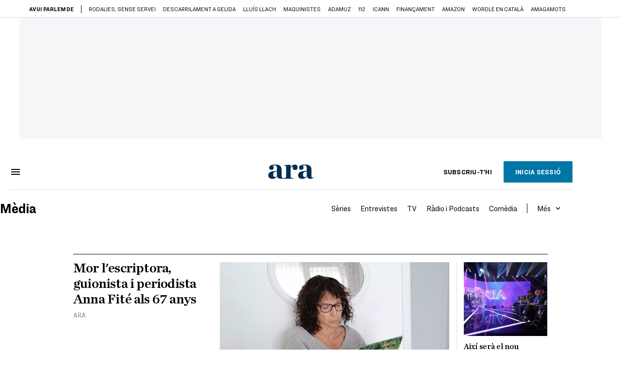

--- FILE ---
content_type: text/html; charset=UTF-8
request_url: https://www.ara.cat/media/
body_size: 42286
content:

<!doctype html>
<html lang="ca">
<head>
    <!-- bbnx generated at 2026-01-21T11:55:47+01:00 -->
            <title>Notícies i actualitat sobre Tecnologia i Televisió | Diari ARA</title>
    
    <meta name="description" content="Descobreix a la secció Mèdia de l&#039;ARA tot el que està passant a internet. Recomanacions i crítiques de les millors sèries i programes de televisió.">
            <link rel="canonical" href="https://www.ara.cat/media/">                    
    <link rel="manifest" href="/api/front/manifest.json">    <meta http-equiv="Content-Type" content="text/html; charset=UTF-8">    <meta name="generator" content="BBT bCube NX">    <meta name="publisher" content="Ara.cat">    <meta name="robots" content="index,follow,max-image-preview:large">    <link href="https://www.ara.cat/media/" rel="alternate" hreflang="x-default">    <link href="https://www.ara.cat/media/" rel="alternate" hreflang="ca">    <link href="https://es.ara.cat/media/" rel="alternate" hreflang="es">    <link href="https://en.ara.cat/media/" rel="alternate" hreflang="en">    <link rel="shortcut icon" href="https://static1.ara.cat/ara/public/file/2025/1222/08/favicon.ico" type="image/x-icon">    <link rel="shortcut icon" href="https://static1.ara.cat/ara/public/file/2025/1222/08/icon.png">    <link rel="apple-touch-icon" href="https://static1.ara.cat/ara/public/file/2025/1222/08/icon-2.png">                <meta name="generator" content="BBT bCube NX">
        <meta charset="UTF-8">
            <meta name="viewport" content="width=device-width, initial-scale=1">
        <meta http-equiv="X-UA-Compatible" content="ie=edge">
        <link rel="preload" href="/fonts/RingsideNarrow-Book.h-0e05984ddbe5643c7b447af83abcba73.woff2" as="font" type="font/woff2" crossorigin>
<link rel="preload" href="/fonts/RingsideNarrow-Bold.h-ad65441b64738f3ad6172d40daf4e6df.woff2" as="font" type="font/woff2" crossorigin>
<link rel="preload" href="/fonts/RingsideNarrow-Ultra.h-0173b7ada8aec22660c0de145c333a66.woff2" as="font" type="font/woff2" crossorigin>
<link rel="preload" href="/fonts/ChronicleTextG1-Roman-Pro.h-7b27c5929e7e09b36855449e9b3f8392.woff2" as="font" type="font/woff2" crossorigin>
<link rel="preload" href="/fonts/ChronicleTextG1-Italic-Pro.h-2fc91ed2d147dabe63f1bd89cb550b67.woff2" as="font" type="font/woff2" crossorigin>
<link rel="preload" href="/fonts/ChronicleTextG1-Semibd-Pro.h-fa26b5c8fa9cd7d742d314958788dea0.woff2" as="font" type="font/woff2" crossorigin>
<link rel="preload" href="/fonts/ChronicleTextG1-Bold-Pro.h-b782181c7fdb61196e1ee89b7246c730.woff2" as="font" type="font/woff2" crossorigin>
<link rel="preload" href="/fonts/ChronicleDeck-Roman.h-28764f86a4010c73c792699590bfe408.woff2" as="font" type="font/woff2" crossorigin>
<link rel="preload" href="/fonts/ChronicleDeck-Semibold.h-b0dd5b3a7be10bad96629a82ebb08820.woff2" as="font" type="font/woff2" crossorigin>
<link rel="preload" href="/fonts/ChronicleDeckCond-Semibold.h-0ddfd0d00660dc787823665f180c8697.woff2" as="font" type="font/woff2" crossorigin>

        <script type="application/ld+json">{"@context":"https:\/\/schema.org","@graph":[{"@type":"Organization","name":"Ara.cat","url":"https:\/\/www.ara.cat","logo":{"@type":"ImageObject","url":"https:\/\/www.ara.cat\/logos\/ara.svg","name":"Ara.cat"},"sameAs":["https:\/\/www.twitter.com\/diariARA","https:\/\/www.facebook.com\/diariARA","https:\/\/www.instagram.com\/diariara\/","https:\/\/t.me\/diariara","https:\/\/www.youtube.com\/c\/aracat","https:\/\/ca.wikipedia.org\/wiki\/Ara_(diari)","https:\/\/www.linkedin.com\/company\/diari-ara\/"]},{"@type":"WebSite","name":"Notícies i actualitat sobre Tecnologia i Televisió | Diari ARA","url":"https:\/\/www.ara.cat:443\/media"}]}</script>
                    <link rel="alternate" title="Mèdia" href="/rss/category/section/100900/" type="application/rss+xml" />
        <!-- appConfig global config -->
<script>
    window.appConfig = window.appConfig || {
        subscription: {
            url: 'https://subscripcions.ara.cat/',
            profileUrl: 'https://perfil.ara.cat',
            cardUrl: 'https://perfil.ara.cat/targeta',
            newsletterUrl: 'https://perfil.ara.cat'
        }
    };
</script>
                    

        <script type="module">
import { checkConsent } from 'https://assets.ara.cat/didomi/gdpr_simple.js'
const urlParams = new URLSearchParams(window.location.search)
	if (urlParams.get('channel') !== 'app') {
            document.addEventListener("DOMContentLoaded", (event) => {
            checkConsent()
});
}
</script>

<!-- Didomi CMP -->
    <script type="text/javascript">window.gdprAppliesGlobally=true;(function(){function a(e){if(!window.frames[e]){if(document.body&&document.body.firstChild){var t=document.body;var n=document.createElement("iframe");n.style.display="none";n.name=e;n.title=e;t.insertBefore(n,t.firstChild)}
        else{setTimeout(function(){a(e)},5)}}}function e(n,r,o,c,s){function e(e,t,n,a){if(typeof n!=="function"){return}if(!window[r]){window[r]=[]}var i=false;if(s){i=s(e,t,n)}if(!i){window[r].push({command:e,parameter:t,callback:n,version:a})}}e.stub=true;function t(a){if(!window[n]||window[n].stub!==true){return}if(!a.data){return}
            var i=typeof a.data==="string";var e;try{e=i?JSON.parse(a.data):a.data}catch(t){return}if(e[o]){var r=e[o];window[n](r.command,r.parameter,function(e,t){var n={};n[c]={returnValue:e,success:t,callId:r.callId};a.source.postMessage(i?JSON.stringify(n):n,"*")},r.version)}}
            if(typeof window[n]!=="function"){window[n]=e;if(window.addEventListener){window.addEventListener("message",t,false)}else{window.attachEvent("onmessage",t)}}}e("__tcfapi","__tcfapiBuffer","__tcfapiCall","__tcfapiReturn");a("__tcfapiLocator");(function(e){
            var t=document.createElement("script");t.id="spcloader";t.type="text/javascript";t.async=true;t.src="https://sdk.privacy-center.org/"+e+"/loader.js?target="+document.location.hostname;t.charset="utf-8";var n=document.getElementsByTagName("script")[0];n.parentNode.insertBefore(t,n)})("d20cb746-9cdd-461f-a57b-cd41f54fad65")})();</script>
    <!-- End Didomi CMP -->    <script>
        console.group(
            "%cNativeAppsDidomiSDK",
            "background-color: #e0005a ; color: #ffffff ; font-weight: bold ; padding: 4px ;"
        );
            console.log( "Enabled with value: 1");
        console.groupEnd();

        window.googletag = window.googletag || { cmd: [] };

            </script>
  
<script>
    window.adMap = {"networkCode":"21675759561","segmentation":{"pageType":"portadaseccion","contentType":"","sectionType":"section","section":"M\u00e8dia","subsection":"","contentId":"100900","topic":"","idioma":"ca","site":"ara","author":[],"tags":[]},"top":{"id":1000001,"slotType":"TOP","adUnitCode":"ara2020\/Top","visibleForSubscribers":true,"visibleForPremiumSubscribers":false},"content":[{"id":1000002,"slotType":"BANNER","adUnitCode":"ara2020\/Content1","visibleForSubscribers":true,"visibleForPremiumSubscribers":false},{"id":1000003,"slotType":"BANNER","adUnitCode":"ara2020\/Content2","visibleForSubscribers":true,"visibleForPremiumSubscribers":false},{"id":1000004,"slotType":"BANNER","adUnitCode":"ara2020\/Content3","visibleForSubscribers":true,"visibleForPremiumSubscribers":false},{"id":1000005,"slotType":"BANNER","adUnitCode":"ara2020\/Content4","visibleForSubscribers":true,"visibleForPremiumSubscribers":false},{"id":1000006,"slotType":"BANNER","adUnitCode":"ara2020\/Content5","visibleForSubscribers":true,"visibleForPremiumSubscribers":false},{"id":1000178,"slotType":"BANNER","adUnitCode":"ara2020\/Content6","visibleForSubscribers":false,"visibleForPremiumSubscribers":false},{"id":1000179,"slotType":"BANNER","adUnitCode":"ara2020\/Content7","visibleForSubscribers":false,"visibleForPremiumSubscribers":false},{"id":1000180,"slotType":"BANNER","adUnitCode":"ara2020\/Content8","visibleForSubscribers":false,"visibleForPremiumSubscribers":false}],"list":[{"id":1000009,"slotType":"BANNER","adUnitCode":"ara2020\/List1","visibleForSubscribers":true,"visibleForPremiumSubscribers":false},{"id":1000008,"slotType":"BANNER","adUnitCode":"ara2020\/List2","visibleForSubscribers":true,"visibleForPremiumSubscribers":false},{"id":1000007,"slotType":"BANNER","adUnitCode":"ara2020\/List3","visibleForSubscribers":true,"visibleForPremiumSubscribers":false},{"id":1000159,"slotType":"BANNER","adUnitCode":"ara2020\/List4","visibleForSubscribers":true,"visibleForPremiumSubscribers":false},{"id":1000160,"slotType":"BANNER","adUnitCode":"ara2020\/List5","visibleForSubscribers":true,"visibleForPremiumSubscribers":false},{"id":1000183,"slotType":"BANNER","adUnitCode":"ara2020\/List6","visibleForSubscribers":true,"visibleForPremiumSubscribers":false},{"id":1000184,"slotType":"BANNER","adUnitCode":"ara2020\/List7","visibleForSubscribers":true,"visibleForPremiumSubscribers":false},{"id":1000185,"slotType":"BANNER","adUnitCode":"ara2020\/List8","visibleForSubscribers":true,"visibleForPremiumSubscribers":false}],"home":[{"id":1000010,"slotType":"BANNER_HOME","adUnitCode":"ara2020\/Home1","visibleForSubscribers":true,"visibleForPremiumSubscribers":false},{"id":1000011,"slotType":"BANNER_HOME","adUnitCode":"ara2020\/Home2","visibleForSubscribers":true,"visibleForPremiumSubscribers":false},{"id":1000156,"slotType":"BANNER_HOME","adUnitCode":"ara2020\/HomeAutopromo1","visibleForSubscribers":false,"visibleForPremiumSubscribers":false},{"id":1000012,"slotType":"BANNER_HOME","adUnitCode":"ara2020\/Home3","visibleForSubscribers":true,"visibleForPremiumSubscribers":false},{"id":1000118,"slotType":"BANNER_HOME","adUnitCode":"ara2020\/Home4","visibleForSubscribers":true,"visibleForPremiumSubscribers":false},{"id":1000157,"slotType":"BANNER_HOME","adUnitCode":"ara2020\/HomeAutopromo2","visibleForSubscribers":false,"visibleForPremiumSubscribers":false},{"id":1000119,"slotType":"BANNER_HOME","adUnitCode":"ara2020\/Home5","visibleForSubscribers":true,"visibleForPremiumSubscribers":false},{"id":1000120,"slotType":"BANNER_HOME","adUnitCode":"ara2020\/Home6","visibleForSubscribers":true,"visibleForPremiumSubscribers":false},{"id":1000121,"slotType":"BANNER_HOME","adUnitCode":"ara2020\/Home7","visibleForSubscribers":true,"visibleForPremiumSubscribers":false},{"id":1000122,"slotType":"BANNER_HOME","adUnitCode":"ara2020\/Home8","visibleForSubscribers":true,"visibleForPremiumSubscribers":false},{"id":1000166,"slotType":"BANNER_HOME","adUnitCode":"ara2020\/Home9","visibleForSubscribers":true,"visibleForPremiumSubscribers":false},{"id":1000167,"slotType":"BANNER_HOME","adUnitCode":"ara2020\/Home10","visibleForSubscribers":true,"visibleForPremiumSubscribers":false},{"id":1000173,"slotType":"BANNER_HOME","adUnitCode":"ara2020\/Home11","visibleForSubscribers":true,"visibleForPremiumSubscribers":false},{"id":1000174,"slotType":"BANNER_HOME","adUnitCode":"ara2020\/Home12","visibleForSubscribers":true,"visibleForPremiumSubscribers":false}],"mateix":[{"id":1000013,"slotType":"RECTANGLE","adUnitCode":"ara2020\/Aramateix1","visibleForSubscribers":true,"visibleForPremiumSubscribers":false},{"id":1000014,"slotType":"RECTANGLE","adUnitCode":"ara2020\/Aramateix2","visibleForSubscribers":true,"visibleForPremiumSubscribers":false},{"id":1000015,"slotType":"RECTANGLE","adUnitCode":"ara2020\/Aramateix3","visibleForSubscribers":true,"visibleForPremiumSubscribers":false},{"id":1000123,"slotType":"RECTANGLE","adUnitCode":"ara2020\/Aramateix4","visibleForSubscribers":true,"visibleForPremiumSubscribers":false},{"id":1000124,"slotType":"RECTANGLE","adUnitCode":"ara2020\/Aramateix5","visibleForSubscribers":true,"visibleForPremiumSubscribers":false},{"id":1000175,"slotType":"RECTANGLE","adUnitCode":"ara2020\/Aramateix6","visibleForSubscribers":true,"visibleForPremiumSubscribers":false},{"id":1000176,"slotType":"RECTANGLE","adUnitCode":"ara2020\/Aramateix7","visibleForSubscribers":true,"visibleForPremiumSubscribers":false},{"id":1000177,"slotType":"RECTANGLE","adUnitCode":"ara2020\/Aramateix8","visibleForSubscribers":true,"visibleForPremiumSubscribers":false}],"ultimaHora":[{"id":1000207,"slotType":"BANNER","adUnitCode":"ara2020\/UltimaHora1","visibleForSubscribers":true,"visibleForPremiumSubscribers":false},{"id":1000206,"slotType":"BANNER","adUnitCode":"ara2020\/UltimaHora2","visibleForSubscribers":true,"visibleForPremiumSubscribers":false},{"id":1000208,"slotType":"BANNER","adUnitCode":"ara2020\/UltimaHora3","visibleForSubscribers":true,"visibleForPremiumSubscribers":false},{"id":1000209,"slotType":"BANNER","adUnitCode":"ara2020\/UltimaHora4","visibleForSubscribers":true,"visibleForPremiumSubscribers":false},{"id":1000210,"slotType":"BANNER","adUnitCode":"ara2020\/UltimaHora5","visibleForSubscribers":true,"visibleForPremiumSubscribers":false},{"id":1000211,"slotType":"BANNER","adUnitCode":"ara2020\/UltimaHora6","visibleForSubscribers":true,"visibleForPremiumSubscribers":false},{"id":1000212,"slotType":"BANNER","adUnitCode":"ara2020\/UltimaHora7","visibleForSubscribers":true,"visibleForPremiumSubscribers":false},{"id":1000213,"slotType":"BANNER","adUnitCode":"ara2020\/UltimaHora8","visibleForSubscribers":true,"visibleForPremiumSubscribers":false}],"ultimaHoraSticky":[{"id":1000214,"slotType":"BANNER","adUnitCode":"ara2020\/ultimahoraSticky","visibleForSubscribers":true,"visibleForPremiumSubscribers":false}],"comments":[{"id":1000018,"slotType":"RECTANGLE","adUnitCode":"ara2020\/Comments1","visibleForSubscribers":false,"visibleForPremiumSubscribers":false},{"id":1000017,"slotType":"RECTANGLE","adUnitCode":"ara2020\/Comments2","visibleForSubscribers":true,"visibleForPremiumSubscribers":false},{"id":1000016,"slotType":"RECTANGLE","adUnitCode":"ara2020\/Comments3","visibleForSubscribers":false,"visibleForPremiumSubscribers":false}],"contentAmp":[{"id":1000019,"slotType":"BANNER","adUnitCode":"ara2020\/ContentAmp1","visibleForSubscribers":true,"visibleForPremiumSubscribers":false},{"id":1000020,"slotType":"BANNER","adUnitCode":"ara2020\/ContentAmp2","visibleForSubscribers":true,"visibleForPremiumSubscribers":false},{"id":1000021,"slotType":"BANNER","adUnitCode":"ara2020\/ContentAmp3","visibleForSubscribers":true,"visibleForPremiumSubscribers":false},{"id":1000022,"slotType":"BANNER","adUnitCode":"ara2020\/ContentAmp4","visibleForSubscribers":true,"visibleForPremiumSubscribers":false},{"id":1000023,"slotType":"BANNER","adUnitCode":"ara2020\/ContentAmp5","visibleForSubscribers":true,"visibleForPremiumSubscribers":false},{"id":1000189,"slotType":"BANNER","adUnitCode":"ara2020\/ContentAmp6","visibleForSubscribers":true,"visibleForPremiumSubscribers":false},{"id":1000190,"slotType":"BANNER","adUnitCode":"ara2020\/ContentAmp7","visibleForSubscribers":true,"visibleForPremiumSubscribers":false},{"id":1000191,"slotType":"BANNER","adUnitCode":"ara2020\/ContentAmp8","visibleForSubscribers":true,"visibleForPremiumSubscribers":false}],"rightColumn":[],"bannerBottom":{"id":1000165,"slotType":"BANNER_BOTTOM","adUnitCode":"ara2020\/Bottom","visibleForSubscribers":false,"visibleForPremiumSubscribers":false},"rightColumnContent":[{"id":1000228,"slotType":"BANNER","adUnitCode":"ara2020\/ContentRight1","visibleForSubscribers":true,"visibleForPremiumSubscribers":false},{"id":1000229,"slotType":"BANNER","adUnitCode":"ara2020\/ContentRight2","visibleForSubscribers":true,"visibleForPremiumSubscribers":false},{"id":1000232,"slotType":"BANNER","adUnitCode":"ara2020\/ContentRight3","visibleForSubscribers":true,"visibleForPremiumSubscribers":false},{"id":1000233,"slotType":"BANNER","adUnitCode":"ara2020\/ContentRight4","visibleForSubscribers":true,"visibleForPremiumSubscribers":false},{"id":1000234,"slotType":"BANNER","adUnitCode":"ara2020\/ContentRight5","visibleForSubscribers":true,"visibleForPremiumSubscribers":false},{"id":1000235,"slotType":"BANNER","adUnitCode":"ara2020\/ContentRight6","visibleForSubscribers":true,"visibleForPremiumSubscribers":false},{"id":1000236,"slotType":"BANNER","adUnitCode":"ara2020\/ContentRight7","visibleForSubscribers":true,"visibleForPremiumSubscribers":false},{"id":1000237,"slotType":"BANNER","adUnitCode":"ara2020\/ContentRight8","visibleForSubscribers":true,"visibleForPremiumSubscribers":false}],"contentTop":{"id":1000227,"slotType":"TOP","adUnitCode":"ara2020\/ContentTop","visibleForSubscribers":true,"visibleForPremiumSubscribers":false},"sky":[{"id":1000230,"slotType":"BANNER","adUnitCode":"ara2020\/ContentSkyLeft","visibleForSubscribers":false,"visibleForPremiumSubscribers":false},{"id":1000231,"slotType":"BANNER","adUnitCode":"ara2020\/ContentSkyRight","visibleForSubscribers":false,"visibleForPremiumSubscribers":false}],"rightColumnList":[{"id":1000228,"slotType":"BANNER","adUnitCode":"ara2020\/ContentRight1","visibleForSubscribers":true,"visibleForPremiumSubscribers":false},{"id":1000229,"slotType":"BANNER","adUnitCode":"ara2020\/ContentRight2","visibleForSubscribers":true,"visibleForPremiumSubscribers":false},{"id":1000232,"slotType":"BANNER","adUnitCode":"ara2020\/ContentRight3","visibleForSubscribers":true,"visibleForPremiumSubscribers":false},{"id":1000233,"slotType":"BANNER","adUnitCode":"ara2020\/ContentRight4","visibleForSubscribers":true,"visibleForPremiumSubscribers":false},{"id":1000234,"slotType":"BANNER","adUnitCode":"ara2020\/ContentRight5","visibleForSubscribers":true,"visibleForPremiumSubscribers":false},{"id":1000235,"slotType":"BANNER","adUnitCode":"ara2020\/ContentRight6","visibleForSubscribers":true,"visibleForPremiumSubscribers":false},{"id":1000236,"slotType":"BANNER","adUnitCode":"ara2020\/ContentRight7","visibleForSubscribers":true,"visibleForPremiumSubscribers":false},{"id":1000237,"slotType":"BANNER","adUnitCode":"ara2020\/ContentRight8","visibleForSubscribers":true,"visibleForPremiumSubscribers":false}]} || [];
    window.adCategory = {"type":"section","name":"M\u00e8dia","normalizedName":"media","id":100900,"url":"https:\/\/www.ara.cat\/media\/","brandedContent":null,"menu":[{"link":{"text":"S\u00e8ries","title":"S\u00e8ries","href":"https:\/\/www.ara.cat\/media\/series\/","target":null,"rel":null},"children":[]},{"link":{"text":"Entrevistes","title":"Entrevistes","href":"https:\/\/www.ara.cat\/media\/entrevistes\/","target":null,"rel":null},"children":[]},{"link":{"text":"TV","title":"TV","href":"https:\/\/www.ara.cat\/media\/tv\/","target":null,"rel":null},"children":[]},{"link":{"text":"R\u00e0dio i Podcasts","title":"R\u00e0dio i Podcasts","href":"https:\/\/www.ara.cat\/media\/radio-podcasts\/","target":null,"rel":null},"children":[]},{"link":{"text":"Com\u00e8dia","title":"Com\u00e8dia","href":"https:\/\/www.ara.cat\/media\/comedia\/","target":null,"rel":null},"children":[]},{"link":{"text":"Xarxes Socials","title":"Xarxes Socials","href":"https:\/\/www.ara.cat\/media\/xarxes-socials\/","target":null,"rel":null},"children":[]},{"link":{"text":"Eurovisi\u00f3 2024","title":"Eurovisi\u00f3 2024","href":"https:\/\/www.ara.cat\/tema\/festival-eurovisio\/","target":null,"rel":null},"children":[]}],"mainColor":null,"lightColor":null,"mainImage":null,"lightImage":null} || [];
</script>
            
    <script>
window.paywall = {
    messages: [{"type":"regiwall","id":1004365,"title":"Benvingut a la comunitat del Criatures!","subtitle":"Crea un compte gratu\u00eft i gaudeix de 2 setmanes d\u2019acc\u00e9s il\u00b7limitat a tot el nostre contingut exclusiu. Sense comprom\u00eds ni lletra petita.","promoTag":"Oferta de benvinguda","price":"","priceCrossed":"","textAdvantage":"T'esperem amb moltes ganes!","ctaText":"Crea un compte gratu\u00eft","ctaUrl":"\/usuari\/register","cardsImages":false,"textLinkRates":"Ja tens un compte? Accedeix-hi","urlLinkRates":"\/usuari\/login","image":{"id":0,"url":"https:\/\/static1.ara.cat\/ara\/public\/file\/2023\/0201\/05\/criatures-logo-2-0-ceb6f5b-ceb6f5b-ceb6f5b.png","filesize":0},"paymentText":"","css":"","color":null,"remainingDaysText":null},{"type":"column-offer","promoCopy":"Aprofita aquesta oferta ara:","counter":"","id":1004366,"title":"Hi ha hagut un problema amb el pagament de la teva subscripci\u00f3","subtitle":"No volem que et perdis tot el contingut que tenim reservat per a tu. Per seguir gaudint dels nostres continguts exclusius, actualitza les teves dades banc\u00e0ries el m\u00e9s aviat possible","promoTag":"Oferta de benvinguda","price":"","priceCrossed":"","textAdvantage":"","ctaText":"Soluciona el problema","ctaUrl":"https:\/\/subscripcions.ara.cat\/portada\/digital-12m\/dades","cardsImages":true,"textLinkRates":"Descobreix totes les nostres tarifes","urlLinkRates":"https:\/\/subscripcions.ara.cat\/portada\/tarifes","image":null,"paymentText":"Paga amb la teva targeta o per domiciliaci\u00f3 banc\u00e0ria","css":"","color":null,"remainingDaysText":null},{"type":"blocking","id":1004367,"title":"Est\u00e0s intentant accedir a un contingut exclusiu del 'Criatures'","subtitle":"Ara et pots subscriure exclusivament al 'Criatures' per llegir sense l\u00edmits (i sense tab\u00fas) sobre criatures, crian\u00e7a o escola.","promoTag":"","price":"12 \u20ac\/any","priceCrossed":"24,99","textAdvantage":"50% de descompte","ctaText":"Subscriu-te al Criatures","ctaUrl":"https:\/\/subscripcio.ara.cat\/criatures","cardsImages":true,"textLinkRates":"Descobreix totes les nostres tarifes","urlLinkRates":"https:\/\/subscripcio.ara.cat\/","image":{"id":0,"url":"https:\/\/static1.ara.cat\/ara\/public\/file\/2023\/0201\/05\/criatures-logo-2-0-ceb6f5b-ceb6f5b-ceb6f5b.png","filesize":0},"paymentText":"Paga amb la teva targeta o per domiciliaci\u00f3 banc\u00e0ria","css":"","color":null,"remainingDaysText":null},{"type":"column-trial","promoCopy":"","id":1004368,"title":"Est\u00e0s gaudint d\u2019un contingut exclusiu del 'Criatures'","subtitle":"Ens entusiasma veure com aprofites la teva prova gratu\u00efta. Si el que t\u2019interessa s\u00f3n continguts del 'Criatures', t\u2019animem a subscriure-t\u2019hi exclusivament per molt poc.","promoTag":"Oferta -50% dte.","price":"1,99 \u20ac\/mes els 3 primers mesos","priceCrossed":"3,99","textAdvantage":"Cancel\u00b7la quan vulguis","ctaText":"Subscriu-te al Criatures","ctaUrl":"https:\/\/subscripcions.ara.cat\/promocions\/criatures\/dades","cardsImages":true,"textLinkRates":"Descobreix totes les nostres tarifes","urlLinkRates":"https:\/\/subscripcions.ara.cat\/portada\/tarifes","image":null,"paymentText":"Paga amb la teva targeta o per domiciliaci\u00f3 banc\u00e0ria","css":"","color":null,"remainingDaysText":null},{"type":"blocking-community","id":1004369,"title":"Preparat per portar la teva experi\u00e8ncia de lectura al nivell seg\u00fcent?","subtitle":"Millora la teva subscripci\u00f3 i descobreix el millor del que podem oferir.","promoTag":"-40% dte.","price":"4,99 \u20ac\/mes","priceCrossed":"9,99 \u20ac\/mes","textAdvantage":"Acc\u00e9s instantani","ctaText":"Millora la teva subscripci\u00f3","ctaUrl":"https:\/\/subscripcions.ara.cat\/promocions\/upgrade","cardsImages":true,"textLinkRates":"Descobreix totes les nostres tarifes","urlLinkRates":"https:\/\/subscripcions.ara.cat\/portada\/tarifes","image":{"id":0,"url":"https:\/\/static1.ara.cat\/ara\/public\/file\/2023\/0201\/05\/criatures-logo-2-0-ceb6f5b-ceb6f5b-ceb6f5b.png","filesize":0},"paymentText":"Paga amb la teva targeta o per domiciliaci\u00f3 banc\u00e0ria","css":"","color":null,"remainingDaysText":null},{"type":"regiwall","id":1004370,"title":"Benvingut a la comunitat del Criatures!","subtitle":"Crea un compte gratu\u00eft i gaudeix de 2 setmanes d\u2019acc\u00e9s il\u00b7limitat a tot el nostre contingut exclusiu. Sense comprom\u00eds ni lletra petita.","promoTag":"Oferta de benvinguda","price":"","priceCrossed":"","textAdvantage":"T'esperem amb moltes ganes!","ctaText":"Crea un compte gratu\u00eft","ctaUrl":"\/usuari\/register","cardsImages":false,"textLinkRates":"Ja tens un compte? Accedeix-hi","urlLinkRates":"\/usuari\/login","image":{"id":0,"url":"https:\/\/static1.ara.cat\/ara\/public\/file\/2023\/0201\/05\/frame-7460ff6.svg","filesize":0},"paymentText":"","css":"","color":null,"remainingDaysText":null},{"type":"login-register","id":1004371,"title":"Crea un compte gratu\u00eft o inicia sessi\u00f3","subtitle":"Fes-te un compte i et regalem dues setmanes de prova gratu\u00efta, amb acc\u00e9s digital il\u00b7limitat a tot el contingut.","promoTag":"","price":"","priceCrossed":"","textAdvantage":"T'esperem amb moltes ganes!","ctaText":"Crea un compte gratu\u00eft","ctaUrl":"\/usuari\/register","cardsImages":false,"textLinkRates":"Ja tens una subscripci\u00f3? Accedeix","urlLinkRates":"\/usuari\/login","image":null,"paymentText":"","css":"","color":null,"remainingDaysText":null},{"type":"column-offer","promoCopy":"","counter":"","id":1004372,"title":"Hi ha hagut un problema amb el pagament de la teva subscripci\u00f3","subtitle":"No volem que et perdis tot el contingut que tenim reservat per a tu. Per seguir gaudint dels nostres continguts exclusius, actualitza les teves dades banc\u00e0ries al m\u00e9s aviat possible","promoTag":"Actualitza les teves dades","price":"","priceCrossed":"","textAdvantage":"","ctaText":"Soluciona el problema","ctaUrl":"https:\/\/subscripcions.ara.cat\/portada\/pagament-pendent","cardsImages":true,"textLinkRates":"Actualitza les dades","urlLinkRates":"https:\/\/subscripcions.ara.cat\/portada\/pagament-pendent","image":null,"paymentText":"Paga amb la teva targeta o per domiciliaci\u00f3 banc\u00e0ria","css":"","color":null,"remainingDaysText":null},{"type":"blocking","id":1004373,"title":"Aquest article \u00e9s per a subscriptors","subtitle":"Llegeix el contingut i accedeix a tot l\u2019ARA: informaci\u00f3, an\u00e0lisi i opini\u00f3 amb periodisme lliure i comprom\u00e8s.","promoTag":"digital b\u00e0sica","price":"5,99 \u20ac\/mes","priceCrossed":"","textAdvantage":"Cancel\u00b7la quan vulguis","ctaText":"SUBSCRIU-T'HI","ctaUrl":"https:\/\/subscripcions.ara.cat\/promocions\/estandard-pw","cardsImages":true,"textLinkRates":"Descobreix totes les nostres tarifes","urlLinkRates":"https:\/\/subscripcio.ara.cat","image":null,"paymentText":"Paga amb la teva targeta o per domiciliaci\u00f3 banc\u00e0ria","css":"@media (width >= 640px) {\n.paywall-blocking .paywall-tag-price {\n        display: block;\n        margin: 0;\n        text-align: center;\n    }\n\n.paywall-blocking .paywall-price {\n    margin: 10px 20px 0;\n    display: flex;\n    justify-content: center;\n}\n}","color":null,"remainingDaysText":null},{"type":"column-trial","promoCopy":"","id":1004374,"title":"Est\u00e0s llegint aquest contingut gr\u00e0cies a la prova gratu\u00efta","subtitle":"Si ja saps que la informaci\u00f3 de qualitat t\u2019ajuda a prendre decisions amb criteri, aprofita ara l\u2019oferta abans que s'acabi el per\u00edode de prova.","promoTag":"Oferta limitada","price":"3 mesos per 9,99 \u20ac","priceCrossed":"","textAdvantage":"Cancel\u00b7la quan vulguis","ctaText":"SUBSCRIU-T'HI","ctaUrl":"https:\/\/subscripcions.ara.cat\/promocions\/oferta-benvinguda","cardsImages":true,"textLinkRates":"Descobreix totes les nostres tarifes","urlLinkRates":"https:\/\/subscripcions.ara.cat\/portada\/tarifes","image":null,"paymentText":"Paga amb la teva targeta o per domiciliaci\u00f3 banc\u00e0ria","css":"","color":null,"remainingDaysText":null},{"type":"blocking","id":1004375,"title":"Preparat per portar la teva experi\u00e8ncia de lectura al nivell seg\u00fcent?","subtitle":"Millora la teva subscripci\u00f3 i accedeix a tots els continguts.","promoTag":"-40% dte.","price":"4,99 \u20ac\/mes","priceCrossed":"9,99 \u20ac\/mes","textAdvantage":"Acc\u00e9s instantani","ctaText":"Millora la teva subscripci\u00f3","ctaUrl":"https:\/\/subscripcions.ara.cat\/promocions\/upgrade","cardsImages":true,"textLinkRates":"Descobreix totes les nostres tarifes","urlLinkRates":"https:\/\/subscripcions.ara.cat\/portada\/tarifes","image":null,"paymentText":"Paga amb la teva targeta o per domiciliaci\u00f3 banc\u00e0ria","css":"","color":null,"remainingDaysText":null},{"type":"blocking","id":1004376,"title":"Preparat per portar la teva experi\u00e8ncia de lectura al seg\u00fcent nivell?","subtitle":"Millora la teva subscripci\u00f3 i descobreix el millor del que podem oferir","promoTag":"-40% DTE.","price":"4,99 \u20ac\/mes","priceCrossed":"9,99 \u20ac","textAdvantage":"Acc\u00e9s instantani","ctaText":"SUBSCRIU-T'HI","ctaUrl":"https:\/\/subscripcions.ara.cat\/promocions\/upgrade","cardsImages":true,"textLinkRates":"Descobreix totes les nostres tarifes","urlLinkRates":"https:\/\/subscripcions.ara.cat\/portada\/tarifes","image":null,"paymentText":"Paga amb la teva targeta o per domiciliaci\u00f3 banc\u00e0ria","css":"","color":null,"remainingDaysText":null},{"type":"login-register","id":1004377,"title":"Crea un compte gratu\u00eft o inicia sessi\u00f3","subtitle":"Fes-te un compte i et regalem dues setmanes de prova gratu\u00efta, amb acc\u00e9s digital il\u00b7limitat a tot el contingut.","promoTag":"","price":"","priceCrossed":"","textAdvantage":"T'esperem amb moltes ganes!","ctaText":"Crea un compte gratu\u00eft","ctaUrl":"\/usuari\/register","cardsImages":false,"textLinkRates":"Ja tens un compte? Accedeix-hi","urlLinkRates":"\/usuari\/login","image":null,"paymentText":"","css":"","color":null,"remainingDaysText":null},{"type":"column-offer","promoCopy":"Aprofita aquesta oferta ara:","counter":"3","id":1004378,"title":"Aquest article \u00e9s per a subscriptors","subtitle":"Llegeix el contingut i accedeix a tot l\u2019ARA: informaci\u00f3, an\u00e0lisi i opini\u00f3 amb periodisme lliure i comprom\u00e8s.","promoTag":"digital b\u00e0sica","price":"5,99 \u20ac\/mes","priceCrossed":"","textAdvantage":"Cancel\u00b7la quan vulguis","ctaText":"SUBSCRIU-T'HI","ctaUrl":"https:\/\/subscripcions.ara.cat\/promocions\/estandard-pw","cardsImages":true,"textLinkRates":"Descobreix totes les nostres tarifes","urlLinkRates":"https:\/\/subscripcio.ara.cat","image":null,"paymentText":"Paga amb la teva targeta o per domiciliaci\u00f3 banc\u00e0ria","css":"","color":null,"remainingDaysText":null},{"type":"gift","id":0,"title":"T'han regalat poder accedir a aquest article! Gaudeix del contingut","subtitle":"Si vols llegir qualsevol article de manera il\u00b7limitada, subscriu-te","textLinkRates":"Descobreix totes les nostres tarifes","urlLinkRates":"https:\/\/subscripcions.ara.cat\/tarifes","image":null,"paymentText":"Paga amb la teva targeta o per domiciliaci\u00f3 banc\u00e0ria","css":"","color":null,"remainingDaysText":"Caduca d'aqu\u00ed %remainingDays% dies"},{"type":"gift-expired","promoCopy":"","id":1,"title":"Aquest regal ja ha caducat","subtitle":"Aquest article que et van regalar ja no est\u00e0 disponible. Si vols llegir l'actualitat de manera il\u00b7limitada, subscriu-te a l'ARA.","promoTag":"","price":"4,99\u20ac\/primer mes","priceCrossed":"9,99\u20ac","textAdvantage":"","ctaText":"Prova'ns ara","ctaUrl":"https:\/\/subscripcions.ara.cat\/tarifes","cardsImages":true,"textLinkRates":"Descobreix totes les nostres tarifes","urlLinkRates":"https:\/\/subscripcions.ara.cat\/tarifes","image":null,"paymentText":"Paga amb la teva targeta o per domiciliaci\u00f3 banc\u00e0ria","css":"","color":null,"remainingDaysText":null}],
};
</script>



            <style>:root {
                }
</style>
                <link href="/app-legacy.h-61ee3230b62a1a663f82.css" rel="stylesheet">
    <!-- Google Data Layer -->
<script>
window.dataLayer = window.dataLayer || [];
window.datalayerObject = {"site":"ara","pageType":"board","categoryType":"section","language":"ca"};
</script>
<!-- End Google Data Layer -->
    <link rel="dns-prefetch" href="https://www.googletagmanager.com">
<link rel="preconnect" href="https://www.googletagmanager.com" crossorigin />
<link rel="dns-prefetch" href="https://connect.facebook.net">
<link rel="preconnect" href="https://connect.facebook.net" crossorigin /> 
<link rel="dns-prefetch" href="https://www.google-analytics.com">
<link rel="preconnect" href="https://www.google-analytics.com" crossorigin />

<!-- Google Tag Manager -->
<script>(function(w,d,s,l,i){w[l]=w[l]||[];w[l].push({'gtm.start':
new Date().getTime(),event:'gtm.js'});var f=d.getElementsByTagName(s)[0],
j=d.createElement(s),dl=l!='dataLayer'?'&l='+l:'';j.async=true;j.src=
'https://www.googletagmanager.com/gtm.js?id='+i+dl;f.parentNode.insertBefore(j,f);
})(window,document,'script','dataLayer','GTM-M63PMSS');</script>
<!-- End Google Tag Manager -->

<script async src="https://ssm.codes/smart-tag/aracat-v2.js"></script>

<!-- Start VWO Async SmartCode -->
<link rel="preconnect" href="https://dev.visualwebsiteoptimizer.com" />
<script type='text/javascript' id='vwoCode'>
window._vwo_code ||
(function () {
var w=window,
d=document;
var account_id=682904,
version=2.2,
settings_tolerance=2000,
hide_element='',
hide_element_style = 'opacity:0 !important;filter:alpha(opacity=0) !important;background:none !important';
/* DO NOT EDIT BELOW THIS LINE */
if(f=!1,v=d.querySelector('#vwoCode'),cc={},-1<d.URL.indexOf('__vwo_disable__')||w._vwo_code)return;try{var e=JSON.parse(localStorage.getItem('_vwo_'+account_id+'_config'));cc=e&&'object'==typeof e?e:{}}catch(e){}function r(t){try{return decodeURIComponent(t)}catch(e){return t}}var s=function(){var e={combination:[],combinationChoose:[],split:[],exclude:[],uuid:null,consent:null,optOut:null},t=d.cookie||'';if(!t)return e;for(var n,i,o=/(?:^|;\s*)(?:(_vis_opt_exp_(\d+)_combi=([^;]*))|(_vis_opt_exp_(\d+)_combi_choose=([^;]*))|(_vis_opt_exp_(\d+)_split=([^:;]*))|(_vis_opt_exp_(\d+)_exclude=[^;]*)|(_vis_opt_out=([^;]*))|(_vwo_global_opt_out=[^;]*)|(_vwo_uuid=([^;]*))|(_vwo_consent=([^;]*)))/g;null!==(n=o.exec(t));)try{n[1]?e.combination.push({id:n[2],value:r(n[3])}):n[4]?e.combinationChoose.push({id:n[5],value:r(n[6])}):n[7]?e.split.push({id:n[8],value:r(n[9])}):n[10]?e.exclude.push({id:n[11]}):n[12]?e.optOut=r(n[13]):n[14]?e.optOut=!0:n[15]?e.uuid=r(n[16]):n[17]&&(i=r(n[18]),e.consent=i&&3<=i.length?i.substring(0,3):null)}catch(e){}return e}();function i(){var e=function(){if(w.VWO&&Array.isArray(w.VWO))for(var e=0;e<w.VWO.length;e++){var t=w.VWO[e];if(Array.isArray(t)&&('setVisitorId'===t[0]||'setSessionId'===t[0]))return!0}return!1}(),t='a='+account_id+'&u='+encodeURIComponent(w._vis_opt_url||d.URL)+'&vn='+version+'&ph=1'+('undefined'!=typeof platform?'&p='+platform:'')+'&st='+w.performance.now();e||((n=function(){var e,t=[],n={},i=w.VWO&&w.VWO.appliedCampaigns||{};for(e in i){var o=i[e]&&i[e].v;o&&(t.push(e+'-'+o+'-1'),n[e]=!0)}if(s&&s.combination)for(var r=0;r<s.combination.length;r++){var a=s.combination[r];n[a.id]||t.push(a.id+'-'+a.value)}return t.join('|')}())&&(t+='&c='+n),(n=function(){var e=[],t={};if(s&&s.combinationChoose)for(var n=0;n<s.combinationChoose.length;n++){var i=s.combinationChoose[n];e.push(i.id+'-'+i.value),t[i.id]=!0}if(s&&s.split)for(var o=0;o<s.split.length;o++)t[(i=s.split[o]).id]||e.push(i.id+'-'+i.value);return e.join('|')}())&&(t+='&cc='+n),(n=function(){var e={},t=[];if(w.VWO&&Array.isArray(w.VWO))for(var n=0;n<w.VWO.length;n++){var i=w.VWO[n];if(Array.isArray(i)&&'setVariation'===i[0]&&i[1]&&Array.isArray(i[1]))for(var o=0;o<i[1].length;o++){var r,a=i[1][o];a&&'object'==typeof a&&(r=a.e,a=a.v,r&&a&&(e[r]=a))}}for(r in e)t.push(r+'-'+e[r]);return t.join('|')}())&&(t+='&sv='+n)),s&&s.optOut&&(t+='&o='+s.optOut);var n=function(){var e=[],t={};if(s&&s.exclude)for(var n=0;n<s.exclude.length;n++){var i=s.exclude[n];t[i.id]||(e.push(i.id),t[i.id]=!0)}return e.join('|')}();return n&&(t+='&e='+n),s&&s.uuid&&(t+='&id='+s.uuid),s&&s.consent&&(t+='&consent='+s.consent),w.name&&-1<w.name.indexOf('_vis_preview')&&(t+='&pM=true'),w.VWO&&w.VWO.ed&&(t+='&ed='+w.VWO.ed),t}code={nonce:v&&v.nonce,library_tolerance:function(){return'undefined'!=typeof library_tolerance?library_tolerance:void 0},settings_tolerance:function(){return cc.sT||settings_tolerance},hide_element_style:function(){return'{'+(cc.hES||hide_element_style)+'}'},hide_element:function(){return performance.getEntriesByName('first-contentful-paint')[0]?'':'string'==typeof cc.hE?cc.hE:hide_element},getVersion:function(){return version},finish:function(e){var t;f||(f=!0,(t=d.getElementById('_vis_opt_path_hides'))&&t.parentNode.removeChild(t),e&&((new Image).src='https://dev.visualwebsiteoptimizer.com/ee.gif?a='+account_id+e))},finished:function(){return f},addScript:function(e){var t=d.createElement('script');t.type='text/javascript',e.src?t.src=e.src:t.text=e.text,v&&t.setAttribute('nonce',v.nonce),d.getElementsByTagName('head')[0].appendChild(t)},load:function(e,t){t=t||{};var n=new XMLHttpRequest;n.open('GET',e,!0),n.withCredentials=!t.dSC,n.responseType=t.responseType||'text',n.onload=function(){if(t.onloadCb)return t.onloadCb(n,e);200===n.status?_vwo_code.addScript({text:n.responseText}):_vwo_code.finish('&e=loading_failure:'+e)},n.onerror=function(){if(t.onerrorCb)return t.onerrorCb(e);_vwo_code.finish('&e=loading_failure:'+e)},n.send()},init:function(){var e,t=this.settings_tolerance();w._vwo_settings_timer=setTimeout(function(){_vwo_code.finish()},t),'body'!==this.hide_element()?(n=d.createElement('style'),e=(t=this.hide_element())?t+this.hide_element_style():'',t=d.getElementsByTagName('head')[0],n.setAttribute('id','_vis_opt_path_hides'),v&&n.setAttribute('nonce',v.nonce),n.setAttribute('type','text/css'),n.styleSheet?n.styleSheet.cssText=e:n.appendChild(d.createTextNode(e)),t.appendChild(n)):(n=d.getElementsByTagName('head')[0],(e=d.createElement('div')).style.cssText='z-index: 2147483647 !important;position: fixed !important;left: 0 !important;top: 0 !important;width: 100% !important;height: 100% !important;background: white !important;',e.setAttribute('id','_vis_opt_path_hides'),e.classList.add('_vis_hide_layer'),n.parentNode.insertBefore(e,n.nextSibling));var n='https://dev.visualwebsiteoptimizer.com/j.php?'+i();-1!==w.location.search.indexOf('_vwo_xhr')?this.addScript({src:n}):this.load(n+'&x=true',{l:1})}};w._vwo_code=code;code.init();})();
</script>
<!-- End VWO Async SmartCode -->    <link rel="modulepreload" href="/vendor.h-61ee3230b62a1a663f82.js" as="script">
            <link rel="modulepreload" href="/app-legacy.h-61ee3230b62a1a663f82.js" as="script">
    </head>

<body class="web-mode board">

<!-- Google Tag Manager (noscript) -->
<noscript><iframe src="https://www.googletagmanager.com/ns.html?id=GTM-M63PMSS"
height="0" width="0" style="display:none;visibility:hidden"></iframe></noscript>
<!-- End Google Tag Manager (noscript) -->
<style>
#app {
    max-width: 100vw;
}
</style>
<style>.board-branded  picture img.lazy{background-color:transparent !important;}
</style><div id="app" class="">
    <ara-dark-mode-init></ara-dark-mode-init>
    <page-variables
        :env="&quot;PRO&quot;"
        :site="{&quot;id&quot;:4,&quot;name&quot;:&quot;Ara.cat&quot;,&quot;alias&quot;:&quot;ara&quot;,&quot;url&quot;:&quot;https:\/\/www.ara.cat&quot;,&quot;staticUrl&quot;:null,&quot;scheme&quot;:&quot;https&quot;,&quot;mediaId&quot;:2}"
        :feature-flags="{&quot;CmsAuditLog.enabled&quot;:true,&quot;Feature.Paywall.Enabled&quot;:true,&quot;ManualContentIdInBoardsAndComposition.enabled&quot;:true,&quot;NativeAppsDidomiSDK&quot;:true,&quot;ShowLanguageToolFAB.Enabled&quot;:true}"
        :is-home="false"
        :running-in-showroom="false"
                    :site-card="{&quot;twitterAccount&quot;:&quot;diariARA&quot;,&quot;blueskyAccount&quot;:&quot;&quot;,&quot;facebookAccount&quot;:&quot;diariARA&quot;,&quot;instagramAccount&quot;:&quot;diariara\/&quot;,&quot;telegramAccount&quot;:&quot;diariara&quot;,&quot;youtubeAccount&quot;:&quot;aracat&quot;,&quot;wikipediaAccount&quot;:&quot;Ara_(diari)&quot;,&quot;linkedinAccount&quot;:&quot;diari-ara\/&quot;,&quot;jWPlayerUrl&quot;:&quot;https:\/\/static1.ara.cat\/public\/jwplayer\/8.9.3\/jwplayer.js&quot;,&quot;webErrorUrl&quot;:&quot;&quot;,&quot;alias&quot;:&quot;ara&quot;,&quot;name&quot;:&quot;Ara.cat&quot;,&quot;url&quot;:&quot;https:\/\/www.ara.cat&quot;,&quot;description&quot;:null,&quot;language&quot;:null,&quot;logoUrl&quot;:null,&quot;sameAsUrls&quot;:null,&quot;foundingDate&quot;:null}"
                :translation-urls="null"
        :preview="false"
    ></page-variables>
    <ara-modal-manager></ara-modal-manager>
                                                <ara-hot-topics :navigation="[{&quot;link&quot;:{&quot;text&quot;:&quot;Rodalies, sense servei&quot;,&quot;title&quot;:&quot;Rodalies, sense servei&quot;,&quot;href&quot;:&quot;https:\/\/www.ara.cat\/societat\/mobilitat\/servei-rodalies-mante-aturat-catalunya-despres-descarrilament-gelida_6_5624115.html&quot;,&quot;target&quot;:null,&quot;rel&quot;:null},&quot;children&quot;:[]},{&quot;link&quot;:{&quot;text&quot;:&quot;Descarrilament a Gelida&quot;,&quot;title&quot;:&quot;Descarrilament a Gelida&quot;,&quot;href&quot;:&quot;https:\/\/www.ara.cat\/societat\/tren-descarrila-gelida-martorell-caiguda-d-mur-contencio_1_5623872.html&quot;,&quot;target&quot;:null,&quot;rel&quot;:null},&quot;children&quot;:[]},{&quot;link&quot;:{&quot;text&quot;:&quot;Llu\u00eds Llach&quot;,&quot;title&quot;:&quot;Llu\u00eds Llach&quot;,&quot;href&quot;:&quot;https:\/\/www.ara.cat\/politica\/fotre-serrat-cantes-castella-digues-tancats_128_5623413.html&quot;,&quot;target&quot;:null,&quot;rel&quot;:null},&quot;children&quot;:[]},{&quot;link&quot;:{&quot;text&quot;:&quot;Maquinistes&quot;,&quot;title&quot;:&quot;Maquinistes&quot;,&quot;href&quot;:&quot;https:\/\/www.ara.cat\/societat\/maquinistes-convoquen-vaga-general-despres-dels-accidents-d-adamuz-gelida_1_5624228.html&quot;,&quot;target&quot;:null,&quot;rel&quot;:null},&quot;children&quot;:[]},{&quot;link&quot;:{&quot;text&quot;:&quot;Adamuz&quot;,&quot;title&quot;:&quot;Adamuz&quot;,&quot;href&quot;:&quot;https:\/\/www.ara.cat\/societat\/mobilitat\/l-audio-maquinista-d-iryo-adamuz-hem-patit-enganxada_1_5623903.html&quot;,&quot;target&quot;:null,&quot;rel&quot;:null},&quot;children&quot;:[]},{&quot;link&quot;:{&quot;text&quot;:&quot;112&quot;,&quot;title&quot;:&quot;112&quot;,&quot;href&quot;:&quot;https:\/\/www.ara.cat\/politica\/cap-112-declara-numero-pradas-demanar-ajuda-als-amics-coneguts_1_5622353.html&quot;,&quot;target&quot;:null,&quot;rel&quot;:null},&quot;children&quot;:[]},{&quot;link&quot;:{&quot;text&quot;:&quot;ICANN&quot;,&quot;title&quot;:&quot;ICANN&quot;,&quot;href&quot;:&quot;https:\/\/www.ara.cat\/economia\/tecnologia\/barcelona-primera-ciutat-fora-dels-eua-acollir-trobada-governanca-global-d-internet-l-icann_1_5623065.html&quot;,&quot;target&quot;:null,&quot;rel&quot;:null},&quot;children&quot;:[]},{&quot;link&quot;:{&quot;text&quot;:&quot;Finan\u00e7ament&quot;,&quot;title&quot;:&quot;Finan\u00e7ament&quot;,&quot;href&quot;:&quot;https:\/\/www.ara.cat\/politica\/nou-ranquing-financament-queda-catalunya_1_5620162.html&quot;,&quot;target&quot;:null,&quot;rel&quot;:null},&quot;children&quot;:[]},{&quot;link&quot;:{&quot;text&quot;:&quot;Amazon&quot;,&quot;title&quot;:&quot;Amazon&quot;,&quot;href&quot;:&quot;https:\/\/www.ara.cat\/economia\/jeff-bezos-jane-austen-amazon-llancara-paquets-als-jardins-dels-anglesos_130_5622512.html&quot;,&quot;target&quot;:null,&quot;rel&quot;:null},&quot;children&quot;:[]},{&quot;link&quot;:{&quot;text&quot;:&quot;Wordle en catal\u00e0&quot;,&quot;title&quot;:&quot;Wordle en catal\u00e0&quot;,&quot;href&quot;:&quot;https:\/\/jocs.ara.cat\/trobamot&quot;,&quot;target&quot;:null,&quot;rel&quot;:null},&quot;children&quot;:[]},{&quot;link&quot;:{&quot;text&quot;:&quot;Amagamots&quot;,&quot;title&quot;:&quot;Amagamots&quot;,&quot;href&quot;:&quot;https:\/\/jocs.ara.cat\/amagamots&quot;,&quot;target&quot;:null,&quot;rel&quot;:null},&quot;children&quot;:[]}]"></ara-hot-topics>

                                            
        
                                        <ara-advertising-position type="top"></ara-advertising-position>
                        
    
            


<div class="ara-header-container ">
    <ara-header inline-template>
        <header class="ara-header    "
                :class="{ sticky : this.sticky, open: this.openMenu, 'stickable': this.headerStickable, 'force-sticky': this.forceSticky }">

            <div class="ara-header-wrapper" style=" ">
                
                <div class="ara-menu-container" v-cloak>
                    <button class="ara-menu" @click="toggleMenu">
                        <span class="ara-icon tancar" v-if="this.openMenu">
                            <svg viewBox="0 0 14 14" version="1.1" xmlns="http://www.w3.org/2000/svg"><polygon points="14 1.41 12.59 0 7 5.59 1.41 0 0 1.41 5.59 7 0 12.59 1.41 14 7 8.41 12.59 14 14 12.59 8.41 7"></polygon></svg>

                        </span>
                        <span class="ara-icon burger" v-else>
                            <svg viewBox="0 0 18 12" version="1.1" xmlns="http://www.w3.org/2000/svg"><path d="M18,10 L18,12 L0,12 L0,10 L18,10 Z M18,5 L18,7 L0,7 L0,5 L18,5 Z M18,0 L18,2 L0,2 L0,0 L18,0 Z"></path></svg>

                        </span>
                    </button>
                </div>

                                                <div v-track:click="{category: 'header', action: 'click', label: 'logo'}"
                    class="ara-logo ara" title="">
                    <a href="https://www.ara.cat" title="Ara.cat">
                        <svg fill="#0076a8" width="129px" height="41px" viewBox="0 0 129 41" version="1.1" xmlns="http://www.w3.org/2000/svg" xmlns:xlink="http://www.w3.org/1999/xlink">
    <title>Ara</title>
    <path d="M43.7,38.1 L43.7,39.6 L34.6,39.6 C28.8,39.6 25.8,37.6 25.5,33.5 L25,33.5 C21.3,37.9 17,40.1 12.3,40.1 C4.1,40.1 0,36.8 0,30 C0,25.9 1.9,22.9 5.6,20.9 C7.3,19.9 9.4,19.2 12,18.9 C14.6,18.6 17.2,18.3 19.9,18.1 C22.6,17.9 24.1,17.8 24.5,17.8 L24.5,10.2 C24.5,4.8 22.6,2.1 18.9,2.1 C16.5,2.1 14.5,2.6 12.8,3.6 C14.5,5 15.3,6.6 15.3,8.7 C15.3,12.8 13.1,14.8 8.7,14.8 C4.6,14.8 2.6,12.8 2.6,8.7 C2.5,2.9 8.6,0 20.8,0 C32,0 37.6,4.7 37.6,14.2 L37.6,32 C37.6,36.1 39.6,38.1 43.7,38.1 Z M24.4,19.3 C20,19.6 17.1,20.5 15.8,21.8 C14.5,23.1 13.8,25.4 13.8,28.4 C13.8,32.8 15.7,35 19.4,35 C21.4,35 23.1,34 24.5,32 L24.5,19.3 L24.4,19.3 Z M43.7,39.6 L71.1,39.6 L71.1,38.1 C65.7,38.1 63,36.9 63,34.5 L63,10.2 C65.4,6.8 67.6,5.1 69.6,5.1 C69.6,5.4 69.5,6 69.3,6.9 C69.1,7.7 69,8.3 69,8.7 C69,13.1 71.4,15.3 76.1,15.3 C80.5,15.3 82.7,12.8 82.7,7.7 C82.7,2.6 80.1,0 74.7,0 C69.6,0 65.7,2.9 63,8.6 L63,0.5 L44.2,1.5 L44.2,2.5 C48.3,2.5 50.3,3.9 50.3,6.6 L50.3,34 C50.3,36.7 48.1,38.1 43.7,38.1 L43.7,39.6 Z M96.6,40.1 C101.3,40.1 105.6,37.9 109.3,33.5 L109.8,33.5 C110.8,37.9 113.9,40.1 118.9,40.1 C121.6,40.1 124.8,38.9 128.6,36.5 L128.1,35.5 C124,37.2 122,36.2 122,32.5 L122,14.2 C122,4.7 116.4,0 105.2,0 C93,0 86.9,2.9 86.9,8.6 C86.9,12.7 89.1,14.7 93.5,14.7 C97.6,14.7 99.6,12.7 99.6,8.6 C99.6,6.6 98.9,4.9 97.6,3.5 C99,2.5 100.8,2 103.2,2 C106.9,2 108.8,4.7 108.8,10.1 L108.8,17.7 C108.5,17.7 107,17.8 104.5,18 C102,18.2 99.3,18.4 96.6,18.8 C93.9,19.2 91.7,19.8 90,20.8 C86.3,22.8 84.4,25.9 84.4,29.9 C84.4,36.8 88.4,40.1 96.6,40.1 Z M103.7,35.1 C100,35.1 98.1,32.9 98.1,28.5 C98.1,25.5 98.9,23.3 100.4,22.1 C101.9,20.9 104.7,20 108.8,19.3 L108.8,32 C107.4,34.1 105.7,35.1 103.7,35.1 Z"></path>
</svg>

                    </a>
                </div>

                <ara-login login-text="Inicia sessió"
                       register-text="Registra&#039;t"
                       subscribe-text="Subscriu-t&#039;hi"
                       site-url="https://www.ara.cat"
                       >
                </ara-login>
                <ara-lang-selector :ca="caUrl" :ca-home="'https://www.ara.cat/'"
                                   :en="enUrl" :en-home="'https://en.ara.cat/'"
                                   :es="esUrl" :es-home="'https://es.ara.cat/'"
                                   :de="deUrl" :de-home="''">
                </ara-lang-selector>
            </div>
            <transition name="burger-transition">
                <div class="ara-burger" v-if="this.openMenu">
                    <div class="menu-search">
    <ara-search-input v-model="searchText" @enter="search"></ara-search-input>
</div>
<div class="ara-burger-wrapper">
    <nav class="menu-index">
        <ul>
                                                            <li>
                    <a v-track:click="{category: 'menu-desktop', action: 'click', label: &quot;Portada&quot;}"
                        href="https://www.ara.cat/" title="Portada"
                                                >Portada</a>
                </li>
                                                            <li>
                    <a v-track:click="{category: 'menu-desktop', action: 'click', label: &quot;\u00daltima hora&quot;}"
                        href="https://www.ara.cat/ultima-hora/" title="Última hora"
                                                >Última hora</a>
                </li>
                                                            <li>
                    <a v-track:click="{category: 'menu-desktop', action: 'click', label: &quot;Descobreix&quot;}"
                        href="https://www.ara.cat/descobreix/" title="Descobreix"
                                                >Descobreix</a>
                </li>
                                        <li>
                    <a v-track:click="{category: 'menu-desktop', action: 'click', label: 'Hemeroteca'}"
                        href="https://www.ara.cat/hemeroteca/" title="Hemeroteca">
                        <span class="paper">
                            <span class="paper-title">Edició paper</span>
                            <span class="paper-date">21/01/2026</span>
                        </span>
                        <img
                            loading="lazy"
                            class="board"
                            src="https://static1.ara.cat/clip/9d2ce9d7-6adc-443d-bb6b-0b7dca5fc630_source-aspect-ratio_200w_0.jpg"
                            alt=""
                        >
                    </a>
                </li>
                    </ul>
    </nav>
    <div class="menu-sections">
                                <nav class="menu-section">
                <span class="title">Seccions</span>
                <ul>
                                                                                            <li>
                            <a v-track:click="{category: 'menu-desktop', action: 'click', label: &quot;Opini\u00f3&quot;}"
                                href="https://www.ara.cat/opinio/" title="Opinió"
                                                                >Opinió</a>
                        </li>
                                                                                            <li>
                            <a v-track:click="{category: 'menu-desktop', action: 'click', label: &quot;Pol\u00edtica&quot;}"
                                href="https://www.ara.cat/politica/" title="Política"
                                                                >Política</a>
                        </li>
                                                                                            <li>
                            <a v-track:click="{category: 'menu-desktop', action: 'click', label: &quot;Internacional&quot;}"
                                href="https://www.ara.cat/internacional/" title="Internacional"
                                                                >Internacional</a>
                        </li>
                                                                                            <li>
                            <a v-track:click="{category: 'menu-desktop', action: 'click', label: &quot;Economia&quot;}"
                                href="https://www.ara.cat/economia/" title="Economia"
                                                                >Economia</a>
                        </li>
                                                                                            <li>
                            <a v-track:click="{category: 'menu-desktop', action: 'click', label: &quot;Societat&quot;}"
                                href="https://www.ara.cat/societat/" title="Societat"
                                                                >Societat</a>
                        </li>
                                                                                            <li>
                            <a v-track:click="{category: 'menu-desktop', action: 'click', label: &quot;Medi i Crisi clim\u00e0tica&quot;}"
                                href="https://www.ara.cat/medi-i-crisi-climatica/" title="Medi i Crisi climàtica"
                                                                >Medi i Crisi climàtica</a>
                        </li>
                                                                                            <li>
                            <a v-track:click="{category: 'menu-desktop', action: 'click', label: &quot;Ci\u00e8ncia&quot;}"
                                href="https://www.ara.cat/ciencia-medi-ambient/" title="Ciència"
                                                                >Ciència</a>
                        </li>
                                                                                            <li>
                            <a v-track:click="{category: 'menu-desktop', action: 'click', label: &quot;Cultura&quot;}"
                                href="https://www.ara.cat/cultura/" title="Cultura"
                                                                >Cultura</a>
                        </li>
                                                                                            <li>
                            <a v-track:click="{category: 'menu-desktop', action: 'click', label: &quot;Investigaci\u00f3&quot;}"
                                href="https://www.ara.cat/investigacio/" title="Investigació"
                                                                >Investigació</a>
                        </li>
                                                                                            <li>
                            <a v-track:click="{category: 'menu-desktop', action: 'click', label: &quot;Llengua&quot;}"
                                href="https://www.ara.cat/llengua/" title="Llengua"
                                                                >Llengua</a>
                        </li>
                                                                                            <li>
                            <a v-track:click="{category: 'menu-desktop', action: 'click', label: &quot;Esports&quot;}"
                                href="https://www.ara.cat/esports/" title="Esports"
                                                                >Esports</a>
                        </li>
                                                                                            <li>
                            <a v-track:click="{category: 'menu-desktop', action: 'click', label: &quot;M\u00e8dia&quot;}"
                                href="https://www.ara.cat/media/" title="Mèdia"
                                                                >Mèdia</a>
                        </li>
                                                                                            <li>
                            <a v-track:click="{category: 'menu-desktop', action: 'click', label: &quot;Feminismes&quot;}"
                                href="https://www.ara.cat/feminismes/" title="Feminismes"
                                                                >Feminismes</a>
                        </li>
                                                                                            <li>
                            <a v-track:click="{category: 'menu-desktop', action: 'click', label: &quot;Estils&quot;}"
                                href="https://www.ara.cat/estils/" title="Estils"
                                                                >Estils</a>
                        </li>
                                                                                            <li>
                            <a v-track:click="{category: 'menu-desktop', action: 'click', label: &quot;Gent&quot;}"
                                href="https://www.ara.cat/gent/" title="Gent"
                                                                >Gent</a>
                        </li>
                                                                                            <li>
                            <a v-track:click="{category: 'menu-desktop', action: 'click', label: &quot;La m\u00e9teo&quot;}"
                                href="https://meteo.ara.cat" title="La méteo"
                                                                >La méteo</a>
                        </li>
                                    </ul>
            </nav>
                                <nav class="menu-section">
                <span class="title">Magazins</span>
                <ul>
                                                                                            <li>
                            <a v-track:click="{category: 'menu-desktop', action: 'click', label: &quot;Diumenge&quot;}"
                                href="https://diumenge.ara.cat/" title="Diumenge"
                                                                >Diumenge</a>
                        </li>
                                                                                            <li>
                            <a v-track:click="{category: 'menu-desktop', action: 'click', label: &quot;Criatures&quot;}"
                                href="https://criatures.ara.cat/" title="Criatures"
                                                                >Criatures</a>
                        </li>
                                                                                            <li>
                            <a v-track:click="{category: 'menu-desktop', action: 'click', label: &quot;Empreses&quot;}"
                                href="https://empreses.ara.cat/" title="Empreses"
                                                                >Empreses</a>
                        </li>
                                                                                            <li>
                            <a v-track:click="{category: 'menu-desktop', action: 'click', label: &quot;Llegim&quot;}"
                                href="https://llegim.ara.cat/" title="Llegim"
                                                                >Llegim</a>
                        </li>
                                                                                            <li>
                            <a v-track:click="{category: 'menu-desktop', action: 'click', label: &quot;Mengem&quot;}"
                                href="https://mengem.ara.cat/" title="Mengem"
                                                                >Mengem</a>
                        </li>
                                                                                            <li>
                            <a v-track:click="{category: 'menu-desktop', action: 'click', label: &quot;Motor&quot;}"
                                href="https://motor.ara.cat/" title="Motor"
                                                                >Motor</a>
                        </li>
                                    </ul>
            </nav>
                                <nav class="menu-section">
                <span class="title">Multimèdia</span>
                <ul>
                                                                                            <li>
                            <a v-track:click="{category: 'menu-desktop', action: 'click', label: &quot;Podcast&quot;}"
                                href="https://www.ara.cat/podcasts.html" title="Podcast"
                                                                >Podcast</a>
                        </li>
                                                                                            <li>
                            <a v-track:click="{category: 'menu-desktop', action: 'click', label: &quot;Interactius&quot;}"
                                href="https://interactius.ara.cat/" title="Interactius"
                                                                >Interactius</a>
                        </li>
                                                                                            <li>
                            <a v-track:click="{category: 'menu-desktop', action: 'click', label: &quot;Ara Data&quot;}"
                                href="https://www.ara.cat/data/" title="Ara Data"
                                                                >Ara Data</a>
                        </li>
                                                                                            <li>
                            <a v-track:click="{category: 'menu-desktop', action: 'click', label: &quot;Ara Mirades&quot;}"
                                href="https://mirades.ara.cat/" title="Ara Mirades"
                                                                >Ara Mirades</a>
                        </li>
                                                                                            <li>
                            <a v-track:click="{category: 'menu-desktop', action: 'click', label: &quot;V\u00eddeo&quot;}"
                                href="https://www.ara.cat/videos/" title="Vídeo"
                                                                >Vídeo</a>
                        </li>
                                                                                            <li>
                            <a v-track:click="{category: 'menu-desktop', action: 'click', label: &quot;Foto&quot;}"
                                href="https://www.ara.cat/fotografies/" title="Foto"
                                                                >Foto</a>
                        </li>
                                                                                            <li>
                            <a v-track:click="{category: 'menu-desktop', action: 'click', label: &quot;Vinyetes&quot;}"
                                href="https://www.ara.cat/vinyetes/" title="Vinyetes"
                                                                >Vinyetes</a>
                        </li>
                                                                                            <li>
                            <a v-track:click="{category: 'menu-desktop', action: 'click', label: &quot;Dossiers&quot;}"
                                href="https://www.ara.cat/dossier/" title="Dossiers"
                                                                >Dossiers</a>
                        </li>
                                    </ul>
            </nav>
                                <nav class="menu-section">
                <span class="title">Serveis</span>
                <ul>
                                                                                            <li>
                            <a v-track:click="{category: 'menu-desktop', action: 'click', label: &quot;Botiga&quot;}"
                                href="https://botiga.ara.cat/" title="Botiga"
                                                                >Botiga</a>
                        </li>
                                                                                            <li>
                            <a v-track:click="{category: 'menu-desktop', action: 'click', label: &quot;Hemeroteca&quot;}"
                                href="https://www.ara.cat/hemeroteca/" title="Hemeroteca"
                                                                >Hemeroteca</a>
                        </li>
                                                                                            <li>
                            <a v-track:click="{category: 'menu-desktop', action: 'click', label: &quot;Newsletters&quot;}"
                                href="https://perfil.ara.cat/newsletters" title="Newsletters"
                                                                >Newsletters</a>
                        </li>
                                                                                            <li>
                            <a v-track:click="{category: 'menu-desktop', action: 'click', label: &quot;Trobamot&quot;}"
                                href="https://jocs.ara.cat/trobamot/" title="Trobamot"
                                                                >Trobamot</a>
                        </li>
                                                                                            <li>
                            <a v-track:click="{category: 'menu-desktop', action: 'click', label: &quot;Mots encreuats&quot;}"
                                href="https://jocs.ara.cat/motsencreuats" title="Mots encreuats"
                                                                >Mots encreuats</a>
                        </li>
                                                                                            <li>
                            <a v-track:click="{category: 'menu-desktop', action: 'click', label: &quot;Jocs&quot;}"
                                href="https://jocs.ara.cat" title="Jocs"
                                                                >Jocs</a>
                        </li>
                                                                                            <li>
                            <a v-track:click="{category: 'menu-desktop', action: 'click', label: &quot;Resultats electorals&quot;}"
                                href="https://eleccions.ara.cat" title="Resultats electorals"
                                                                >Resultats electorals</a>
                        </li>
                                    </ul>
            </nav>
                                <nav class="menu-section">
                <span class="title">La Veu del Lector</span>
                <ul>
                                                                                            <li>
                            <a v-track:click="{category: 'menu-desktop', action: 'click', label: &quot;Defensor del Lector&quot;}"
                                href="https://www.ara.cat/defensor-del-lector/" title="Defensor del Lector"
                                                                >Defensor del Lector</a>
                        </li>
                                                                                            <li>
                            <a v-track:click="{category: 'menu-desktop', action: 'click', label: &quot;B\u00fastia d&#039;investigaci\u00f3&quot;}"
                                href="https://www.ara.cat/investigacio.html" title="Bústia d&#039;investigació"
                                                                >Bústia d&#039;investigació</a>
                        </li>
                                                                                            <li>
                            <a v-track:click="{category: 'menu-desktop', action: 'click', label: &quot;Cartes a la directora&quot;}"
                                href="https://www.ara.cat/cartes/" title="Cartes a la directora"
                                                                >Cartes a la directora</a>
                        </li>
                                                                                            <li>
                            <a v-track:click="{category: 'menu-desktop', action: 'click', label: &quot;Club pr\u00e8mium&quot;}"
                                href="https://premium.ara.cat/" title="Club prèmium"
                                                                >Club prèmium</a>
                        </li>
                                                                                            <li>
                            <a v-track:click="{category: 'menu-desktop', action: 'click', label: &quot;Comunitat&quot;}"
                                href="https://www.ara.cat/comunitat/" title="Comunitat"
                                                                >Comunitat</a>
                        </li>
                                    </ul>
            </nav>
            </div>
    <div class="menu-footer">
        <div class="menu-editions">
            <span class="title">Edició</span>
                        <ara-menu-locations :locations="[{&quot;link&quot;:{&quot;text&quot;:&quot;Catalunya&quot;,&quot;title&quot;:&quot;Catalunya&quot;,&quot;href&quot;:&quot;https:\/\/www.ara.cat\/&quot;,&quot;target&quot;:null,&quot;rel&quot;:null},&quot;children&quot;:[]},{&quot;link&quot;:{&quot;text&quot;:&quot;Balears&quot;,&quot;title&quot;:&quot;Balears&quot;,&quot;href&quot;:&quot;https:\/\/www.arabalears.cat\/&quot;,&quot;target&quot;:null,&quot;rel&quot;:null},&quot;children&quot;:[]},{&quot;link&quot;:{&quot;text&quot;:&quot;Pa\u00eds Valenci\u00e0&quot;,&quot;title&quot;:&quot;Pa\u00eds Valenci\u00e0&quot;,&quot;href&quot;:&quot;https:\/\/www.ara.cat\/paisvalencia\/&quot;,&quot;target&quot;:null,&quot;rel&quot;:null},&quot;children&quot;:[]},{&quot;link&quot;:{&quot;text&quot;:&quot;Girona&quot;,&quot;title&quot;:&quot;Girona&quot;,&quot;href&quot;:&quot;https:\/\/www.ara.cat\/girona\/&quot;,&quot;target&quot;:null,&quot;rel&quot;:null},&quot;children&quot;:[]},{&quot;link&quot;:{&quot;text&quot;:&quot;Camp de Tarragona&quot;,&quot;title&quot;:&quot;Camp de Tarragona&quot;,&quot;href&quot;:&quot;https:\/\/www.ara.cat\/campdetarragona\/&quot;,&quot;target&quot;:null,&quot;rel&quot;:null},&quot;children&quot;:[]},{&quot;link&quot;:{&quot;text&quot;:&quot;Terres de Lleida&quot;,&quot;title&quot;:&quot;Terres de Lleida&quot;,&quot;href&quot;:&quot;https:\/\/www.ara.cat\/terresdelleida\/&quot;,&quot;target&quot;:null,&quot;rel&quot;:null},&quot;children&quot;:[]}]"></ara-menu-locations>
        </div>
                    <div class="menu-language">
                <span class="title">Idioma</span>
                <ul class="languages">
                                        <li :class="{ active: lang === 'ca' }">
                        <a href="https://www.ara.cat/"
                           v-track:click="{category: 'menu-desktop', action: 'click', label: 'cat'}"
                           class="lang" title="cat">Cat</a>
                    </li>
                                                            <li :class="{ active: lang === 'es' }">
                        <a href="https://es.ara.cat/"
                           v-track:click="{category: 'menu-desktop', action: 'click', label: 'cast'}"
                           class="lang" title="cast">Cast</a>
                    </li>
                                                            <li :class="{ active: lang === 'en' }">
                        <a href="https://en.ara.cat/"
                           v-track:click="{category: 'menu-desktop', action: 'click', label: 'eng'}"
                           class="lang" title="eng">Eng</a>
                    </li>
                                                        </ul>
            </div>
            </div>
</div>
                </div>
            </transition>
            <transition name="burger-transition">
                                <ara-burger-mobile v-if="menuMobile" :offset-top="offsetTop" :menu="{&quot;mainMenu&quot;:[{&quot;link&quot;:{&quot;text&quot;:&quot;Portada&quot;,&quot;title&quot;:&quot;Portada&quot;,&quot;href&quot;:&quot;https:\/\/www.ara.cat\/&quot;,&quot;target&quot;:null,&quot;rel&quot;:null},&quot;children&quot;:[]},{&quot;link&quot;:{&quot;text&quot;:&quot;\u00daltima hora&quot;,&quot;title&quot;:&quot;\u00daltima hora&quot;,&quot;href&quot;:&quot;https:\/\/www.ara.cat\/ultima-hora\/&quot;,&quot;target&quot;:null,&quot;rel&quot;:null},&quot;children&quot;:[]},{&quot;link&quot;:{&quot;text&quot;:&quot;Descobreix&quot;,&quot;title&quot;:&quot;Descobreix&quot;,&quot;href&quot;:&quot;https:\/\/www.ara.cat\/descobreix\/&quot;,&quot;target&quot;:null,&quot;rel&quot;:null},&quot;children&quot;:[]}],&quot;secondaryMenu&quot;:[{&quot;link&quot;:{&quot;text&quot;:&quot;Seccions&quot;,&quot;title&quot;:&quot;Seccions&quot;,&quot;href&quot;:&quot;&quot;,&quot;target&quot;:null,&quot;rel&quot;:null},&quot;children&quot;:[{&quot;link&quot;:{&quot;text&quot;:&quot;Opini\u00f3&quot;,&quot;title&quot;:&quot;Opini\u00f3&quot;,&quot;href&quot;:&quot;https:\/\/www.ara.cat\/opinio\/&quot;,&quot;target&quot;:null,&quot;rel&quot;:null},&quot;children&quot;:[]},{&quot;link&quot;:{&quot;text&quot;:&quot;Pol\u00edtica&quot;,&quot;title&quot;:&quot;Pol\u00edtica&quot;,&quot;href&quot;:&quot;https:\/\/www.ara.cat\/politica\/&quot;,&quot;target&quot;:null,&quot;rel&quot;:null},&quot;children&quot;:[]},{&quot;link&quot;:{&quot;text&quot;:&quot;Internacional&quot;,&quot;title&quot;:&quot;Internacional&quot;,&quot;href&quot;:&quot;https:\/\/www.ara.cat\/internacional\/&quot;,&quot;target&quot;:null,&quot;rel&quot;:null},&quot;children&quot;:[]},{&quot;link&quot;:{&quot;text&quot;:&quot;Economia&quot;,&quot;title&quot;:&quot;Economia&quot;,&quot;href&quot;:&quot;https:\/\/www.ara.cat\/economia\/&quot;,&quot;target&quot;:null,&quot;rel&quot;:null},&quot;children&quot;:[]},{&quot;link&quot;:{&quot;text&quot;:&quot;Societat&quot;,&quot;title&quot;:&quot;Societat&quot;,&quot;href&quot;:&quot;https:\/\/www.ara.cat\/societat\/&quot;,&quot;target&quot;:null,&quot;rel&quot;:null},&quot;children&quot;:[]},{&quot;link&quot;:{&quot;text&quot;:&quot;Medi i Crisi clim\u00e0tica&quot;,&quot;title&quot;:&quot;Medi i Crisi clim\u00e0tica&quot;,&quot;href&quot;:&quot;https:\/\/www.ara.cat\/medi-i-crisi-climatica\/&quot;,&quot;target&quot;:null,&quot;rel&quot;:null},&quot;children&quot;:[]},{&quot;link&quot;:{&quot;text&quot;:&quot;Ci\u00e8ncia&quot;,&quot;title&quot;:&quot;Ci\u00e8ncia&quot;,&quot;href&quot;:&quot;https:\/\/www.ara.cat\/ciencia-medi-ambient\/&quot;,&quot;target&quot;:null,&quot;rel&quot;:null},&quot;children&quot;:[]},{&quot;link&quot;:{&quot;text&quot;:&quot;Cultura&quot;,&quot;title&quot;:&quot;Cultura&quot;,&quot;href&quot;:&quot;https:\/\/www.ara.cat\/cultura\/&quot;,&quot;target&quot;:null,&quot;rel&quot;:null},&quot;children&quot;:[]},{&quot;link&quot;:{&quot;text&quot;:&quot;Investigaci\u00f3&quot;,&quot;title&quot;:&quot;Investigaci\u00f3&quot;,&quot;href&quot;:&quot;https:\/\/www.ara.cat\/investigacio\/&quot;,&quot;target&quot;:null,&quot;rel&quot;:null},&quot;children&quot;:[]},{&quot;link&quot;:{&quot;text&quot;:&quot;Llengua&quot;,&quot;title&quot;:&quot;Llengua&quot;,&quot;href&quot;:&quot;https:\/\/www.ara.cat\/llengua\/&quot;,&quot;target&quot;:null,&quot;rel&quot;:null},&quot;children&quot;:[]},{&quot;link&quot;:{&quot;text&quot;:&quot;Esports&quot;,&quot;title&quot;:&quot;Esports&quot;,&quot;href&quot;:&quot;https:\/\/www.ara.cat\/esports\/&quot;,&quot;target&quot;:null,&quot;rel&quot;:null},&quot;children&quot;:[]},{&quot;link&quot;:{&quot;text&quot;:&quot;M\u00e8dia&quot;,&quot;title&quot;:&quot;M\u00e8dia&quot;,&quot;href&quot;:&quot;https:\/\/www.ara.cat\/media\/&quot;,&quot;target&quot;:null,&quot;rel&quot;:null},&quot;children&quot;:[]},{&quot;link&quot;:{&quot;text&quot;:&quot;Feminismes&quot;,&quot;title&quot;:&quot;Feminismes&quot;,&quot;href&quot;:&quot;https:\/\/www.ara.cat\/feminismes\/&quot;,&quot;target&quot;:null,&quot;rel&quot;:null},&quot;children&quot;:[]},{&quot;link&quot;:{&quot;text&quot;:&quot;Estils&quot;,&quot;title&quot;:&quot;Estils&quot;,&quot;href&quot;:&quot;https:\/\/www.ara.cat\/estils\/&quot;,&quot;target&quot;:null,&quot;rel&quot;:null},&quot;children&quot;:[]},{&quot;link&quot;:{&quot;text&quot;:&quot;Gent&quot;,&quot;title&quot;:&quot;Gent&quot;,&quot;href&quot;:&quot;https:\/\/www.ara.cat\/gent\/&quot;,&quot;target&quot;:null,&quot;rel&quot;:null},&quot;children&quot;:[]},{&quot;link&quot;:{&quot;text&quot;:&quot;La m\u00e9teo&quot;,&quot;title&quot;:&quot;La m\u00e9teo&quot;,&quot;href&quot;:&quot;https:\/\/meteo.ara.cat&quot;,&quot;target&quot;:null,&quot;rel&quot;:null},&quot;children&quot;:[]}]},{&quot;link&quot;:{&quot;text&quot;:&quot;Magazins&quot;,&quot;title&quot;:&quot;Magazins&quot;,&quot;href&quot;:&quot;&quot;,&quot;target&quot;:null,&quot;rel&quot;:null},&quot;children&quot;:[{&quot;link&quot;:{&quot;text&quot;:&quot;Diumenge&quot;,&quot;title&quot;:&quot;Diumenge&quot;,&quot;href&quot;:&quot;https:\/\/diumenge.ara.cat\/&quot;,&quot;target&quot;:null,&quot;rel&quot;:null},&quot;children&quot;:[]},{&quot;link&quot;:{&quot;text&quot;:&quot;Criatures&quot;,&quot;title&quot;:&quot;Criatures&quot;,&quot;href&quot;:&quot;https:\/\/criatures.ara.cat\/&quot;,&quot;target&quot;:null,&quot;rel&quot;:null},&quot;children&quot;:[]},{&quot;link&quot;:{&quot;text&quot;:&quot;Empreses&quot;,&quot;title&quot;:&quot;Empreses&quot;,&quot;href&quot;:&quot;https:\/\/empreses.ara.cat\/&quot;,&quot;target&quot;:null,&quot;rel&quot;:null},&quot;children&quot;:[]},{&quot;link&quot;:{&quot;text&quot;:&quot;Llegim&quot;,&quot;title&quot;:&quot;Llegim&quot;,&quot;href&quot;:&quot;https:\/\/llegim.ara.cat\/&quot;,&quot;target&quot;:null,&quot;rel&quot;:null},&quot;children&quot;:[]},{&quot;link&quot;:{&quot;text&quot;:&quot;Mengem&quot;,&quot;title&quot;:&quot;Mengem&quot;,&quot;href&quot;:&quot;https:\/\/mengem.ara.cat\/&quot;,&quot;target&quot;:null,&quot;rel&quot;:null},&quot;children&quot;:[]},{&quot;link&quot;:{&quot;text&quot;:&quot;Motor&quot;,&quot;title&quot;:&quot;Motor&quot;,&quot;href&quot;:&quot;https:\/\/motor.ara.cat\/&quot;,&quot;target&quot;:null,&quot;rel&quot;:null},&quot;children&quot;:[]}]},{&quot;link&quot;:{&quot;text&quot;:&quot;Multim\u00e8dia&quot;,&quot;title&quot;:&quot;Multim\u00e8dia&quot;,&quot;href&quot;:&quot;&quot;,&quot;target&quot;:null,&quot;rel&quot;:null},&quot;children&quot;:[{&quot;link&quot;:{&quot;text&quot;:&quot;Podcast&quot;,&quot;title&quot;:&quot;Podcast&quot;,&quot;href&quot;:&quot;https:\/\/www.ara.cat\/podcasts.html&quot;,&quot;target&quot;:null,&quot;rel&quot;:null},&quot;children&quot;:[]},{&quot;link&quot;:{&quot;text&quot;:&quot;Interactius&quot;,&quot;title&quot;:&quot;Interactius&quot;,&quot;href&quot;:&quot;https:\/\/interactius.ara.cat\/&quot;,&quot;target&quot;:null,&quot;rel&quot;:null},&quot;children&quot;:[]},{&quot;link&quot;:{&quot;text&quot;:&quot;Ara Data&quot;,&quot;title&quot;:&quot;Ara Data&quot;,&quot;href&quot;:&quot;https:\/\/www.ara.cat\/data\/&quot;,&quot;target&quot;:null,&quot;rel&quot;:null},&quot;children&quot;:[]},{&quot;link&quot;:{&quot;text&quot;:&quot;Ara Mirades&quot;,&quot;title&quot;:&quot;Ara Mirades&quot;,&quot;href&quot;:&quot;https:\/\/mirades.ara.cat\/&quot;,&quot;target&quot;:null,&quot;rel&quot;:null},&quot;children&quot;:[]},{&quot;link&quot;:{&quot;text&quot;:&quot;V\u00eddeo&quot;,&quot;title&quot;:&quot;V\u00eddeo&quot;,&quot;href&quot;:&quot;https:\/\/www.ara.cat\/videos\/&quot;,&quot;target&quot;:null,&quot;rel&quot;:null},&quot;children&quot;:[]},{&quot;link&quot;:{&quot;text&quot;:&quot;Foto&quot;,&quot;title&quot;:&quot;Foto&quot;,&quot;href&quot;:&quot;https:\/\/www.ara.cat\/fotografies\/&quot;,&quot;target&quot;:null,&quot;rel&quot;:null},&quot;children&quot;:[]},{&quot;link&quot;:{&quot;text&quot;:&quot;Vinyetes&quot;,&quot;title&quot;:&quot;Vinyetes&quot;,&quot;href&quot;:&quot;https:\/\/www.ara.cat\/vinyetes\/&quot;,&quot;target&quot;:null,&quot;rel&quot;:null},&quot;children&quot;:[]},{&quot;link&quot;:{&quot;text&quot;:&quot;Dossiers&quot;,&quot;title&quot;:&quot;Dossiers&quot;,&quot;href&quot;:&quot;https:\/\/www.ara.cat\/dossier\/&quot;,&quot;target&quot;:null,&quot;rel&quot;:null},&quot;children&quot;:[]}]},{&quot;link&quot;:{&quot;text&quot;:&quot;Serveis&quot;,&quot;title&quot;:&quot;Serveis&quot;,&quot;href&quot;:&quot;&quot;,&quot;target&quot;:null,&quot;rel&quot;:null},&quot;children&quot;:[{&quot;link&quot;:{&quot;text&quot;:&quot;Botiga&quot;,&quot;title&quot;:&quot;Botiga&quot;,&quot;href&quot;:&quot;https:\/\/botiga.ara.cat\/&quot;,&quot;target&quot;:null,&quot;rel&quot;:null},&quot;children&quot;:[]},{&quot;link&quot;:{&quot;text&quot;:&quot;Hemeroteca&quot;,&quot;title&quot;:&quot;Hemeroteca&quot;,&quot;href&quot;:&quot;https:\/\/www.ara.cat\/hemeroteca\/&quot;,&quot;target&quot;:null,&quot;rel&quot;:null},&quot;children&quot;:[]},{&quot;link&quot;:{&quot;text&quot;:&quot;Newsletters&quot;,&quot;title&quot;:&quot;Newsletters&quot;,&quot;href&quot;:&quot;https:\/\/perfil.ara.cat\/newsletters&quot;,&quot;target&quot;:null,&quot;rel&quot;:null},&quot;children&quot;:[]},{&quot;link&quot;:{&quot;text&quot;:&quot;Trobamot&quot;,&quot;title&quot;:&quot;Trobamot&quot;,&quot;href&quot;:&quot;https:\/\/jocs.ara.cat\/trobamot\/&quot;,&quot;target&quot;:null,&quot;rel&quot;:null},&quot;children&quot;:[]},{&quot;link&quot;:{&quot;text&quot;:&quot;Mots encreuats&quot;,&quot;title&quot;:&quot;Mots encreuats&quot;,&quot;href&quot;:&quot;https:\/\/jocs.ara.cat\/motsencreuats&quot;,&quot;target&quot;:null,&quot;rel&quot;:null},&quot;children&quot;:[]},{&quot;link&quot;:{&quot;text&quot;:&quot;Jocs&quot;,&quot;title&quot;:&quot;Jocs&quot;,&quot;href&quot;:&quot;https:\/\/jocs.ara.cat&quot;,&quot;target&quot;:null,&quot;rel&quot;:null},&quot;children&quot;:[]},{&quot;link&quot;:{&quot;text&quot;:&quot;Resultats electorals&quot;,&quot;title&quot;:&quot;Resultats electorals&quot;,&quot;href&quot;:&quot;https:\/\/eleccions.ara.cat&quot;,&quot;target&quot;:null,&quot;rel&quot;:null},&quot;children&quot;:[]}]},{&quot;link&quot;:{&quot;text&quot;:&quot;La Veu del Lector&quot;,&quot;title&quot;:&quot;La Veu del Lector&quot;,&quot;href&quot;:&quot;&quot;,&quot;target&quot;:null,&quot;rel&quot;:null},&quot;children&quot;:[{&quot;link&quot;:{&quot;text&quot;:&quot;Defensor del Lector&quot;,&quot;title&quot;:&quot;Defensor del Lector&quot;,&quot;href&quot;:&quot;https:\/\/www.ara.cat\/defensor-del-lector\/&quot;,&quot;target&quot;:null,&quot;rel&quot;:null},&quot;children&quot;:[]},{&quot;link&quot;:{&quot;text&quot;:&quot;B\u00fastia d&#039;investigaci\u00f3&quot;,&quot;title&quot;:&quot;B\u00fastia d&#039;investigaci\u00f3&quot;,&quot;href&quot;:&quot;https:\/\/www.ara.cat\/investigacio.html&quot;,&quot;target&quot;:null,&quot;rel&quot;:null},&quot;children&quot;:[]},{&quot;link&quot;:{&quot;text&quot;:&quot;Cartes a la directora&quot;,&quot;title&quot;:&quot;Cartes a la directora&quot;,&quot;href&quot;:&quot;https:\/\/www.ara.cat\/cartes\/&quot;,&quot;target&quot;:null,&quot;rel&quot;:null},&quot;children&quot;:[]},{&quot;link&quot;:{&quot;text&quot;:&quot;Club pr\u00e8mium&quot;,&quot;title&quot;:&quot;Club pr\u00e8mium&quot;,&quot;href&quot;:&quot;https:\/\/premium.ara.cat\/&quot;,&quot;target&quot;:null,&quot;rel&quot;:null},&quot;children&quot;:[]},{&quot;link&quot;:{&quot;text&quot;:&quot;Comunitat&quot;,&quot;title&quot;:&quot;Comunitat&quot;,&quot;href&quot;:&quot;https:\/\/www.ara.cat\/comunitat\/&quot;,&quot;target&quot;:null,&quot;rel&quot;:null},&quot;children&quot;:[]}]}],&quot;editionsMenu&quot;:[{&quot;link&quot;:{&quot;text&quot;:&quot;Catalunya&quot;,&quot;title&quot;:&quot;Catalunya&quot;,&quot;href&quot;:&quot;https:\/\/www.ara.cat\/&quot;,&quot;target&quot;:null,&quot;rel&quot;:null},&quot;children&quot;:[]},{&quot;link&quot;:{&quot;text&quot;:&quot;Balears&quot;,&quot;title&quot;:&quot;Balears&quot;,&quot;href&quot;:&quot;https:\/\/www.arabalears.cat\/&quot;,&quot;target&quot;:null,&quot;rel&quot;:null},&quot;children&quot;:[]},{&quot;link&quot;:{&quot;text&quot;:&quot;Pa\u00eds Valenci\u00e0&quot;,&quot;title&quot;:&quot;Pa\u00eds Valenci\u00e0&quot;,&quot;href&quot;:&quot;https:\/\/www.ara.cat\/paisvalencia\/&quot;,&quot;target&quot;:null,&quot;rel&quot;:null},&quot;children&quot;:[]},{&quot;link&quot;:{&quot;text&quot;:&quot;Girona&quot;,&quot;title&quot;:&quot;Girona&quot;,&quot;href&quot;:&quot;https:\/\/www.ara.cat\/girona\/&quot;,&quot;target&quot;:null,&quot;rel&quot;:null},&quot;children&quot;:[]},{&quot;link&quot;:{&quot;text&quot;:&quot;Camp de Tarragona&quot;,&quot;title&quot;:&quot;Camp de Tarragona&quot;,&quot;href&quot;:&quot;https:\/\/www.ara.cat\/campdetarragona\/&quot;,&quot;target&quot;:null,&quot;rel&quot;:null},&quot;children&quot;:[]},{&quot;link&quot;:{&quot;text&quot;:&quot;Terres de Lleida&quot;,&quot;title&quot;:&quot;Terres de Lleida&quot;,&quot;href&quot;:&quot;https:\/\/www.ara.cat\/terresdelleida\/&quot;,&quot;target&quot;:null,&quot;rel&quot;:null},&quot;children&quot;:[]}],&quot;idiomsMenu&quot;:[{&quot;link&quot;:{&quot;text&quot;:&quot;Catal\u00e0&quot;,&quot;title&quot;:&quot;Catal\u00e0&quot;,&quot;href&quot;:&quot;https:\/\/www.ara.cat\/&quot;,&quot;target&quot;:null,&quot;rel&quot;:null},&quot;children&quot;:[]},{&quot;link&quot;:{&quot;text&quot;:&quot;Castell\u00e0&quot;,&quot;title&quot;:&quot;Castell\u00e0&quot;,&quot;href&quot;:&quot;https:\/\/es.ara.cat\/&quot;,&quot;target&quot;:null,&quot;rel&quot;:null},&quot;children&quot;:[]},{&quot;link&quot;:{&quot;text&quot;:&quot;Angl\u00e8s&quot;,&quot;title&quot;:&quot;Angl\u00e8s&quot;,&quot;href&quot;:&quot;https:\/\/en.ara.cat\/&quot;,&quot;target&quot;:null,&quot;rel&quot;:null},&quot;children&quot;:[]}],&quot;caHomeUrl&quot;:&quot;https:\/\/www.ara.cat\/&quot;,&quot;esHomeUrl&quot;:&quot;https:\/\/es.ara.cat\/&quot;,&quot;enHomeUrl&quot;:&quot;https:\/\/en.ara.cat\/&quot;,&quot;deHomeUrl&quot;:&quot;&quot;,&quot;publication&quot;:{&quot;id&quot;:5623887,&quot;image&quot;:{&quot;width&quot;:750,&quot;height&quot;:1015,&quot;id&quot;:0,&quot;url&quot;:&quot;https:\/\/static1.ara.cat\/clip\/9d2ce9d7-6adc-443d-bb6b-0b7dca5fc630_source-aspect-ratio_default_0.jpg&quot;,&quot;alt&quot;:&quot;&quot;,&quot;mimeType&quot;:&quot;image\/jpeg&quot;,&quot;filesize&quot;:143636,&quot;filename&quot;:&quot;Diari ARA 21 January de 2026&quot;},&quot;date&quot;:&quot;2026-01-20T23:00:00+00:00&quot;,&quot;dateString&quot;:&quot;21\/01\/2026&quot;,&quot;pdf&quot;:{&quot;id&quot;:0,&quot;url&quot;:&quot;https:\/\/www.ara.cat\/api\/front\/archive\/publication\/5623887&quot;,&quot;alt&quot;:&quot;Diari ARA 21 January de 2026&quot;,&quot;mimeType&quot;:&quot;application\/pdf&quot;,&quot;filesize&quot;:6032231,&quot;filename&quot;:&quot;Diari ARA 21 January de 2026&quot;},&quot;type&quot;:{&quot;name&quot;:&quot;Diari ARA&quot;,&quot;value&quot;:&quot;ara&quot;}},&quot;theme&quot;:null,&quot;showDescobreixMenuItem&quot;:true,&quot;showMateixMenuItem&quot;:true,&quot;site&quot;:{&quot;alias&quot;:&quot;ara&quot;,&quot;name&quot;:&quot;Ara.cat&quot;,&quot;url&quot;:&quot;https:\/\/www.ara.cat&quot;,&quot;description&quot;:null,&quot;language&quot;:null,&quot;logoUrl&quot;:null,&quot;sameAsUrls&quot;:null,&quot;foundingDate&quot;:null}}"></ara-burger-mobile>
            </transition>
        </header>
    </ara-header>
</div>



                    
    
<div class="opening-new section-opening">
    <ara-header-section
        :breadcrumbs="[{&quot;type&quot;:&quot;section&quot;,&quot;name&quot;:&quot;M\u00e8dia&quot;,&quot;normalizedName&quot;:&quot;media&quot;,&quot;id&quot;:100900,&quot;url&quot;:&quot;https:\/\/www.ara.cat\/media\/&quot;,&quot;brandedContent&quot;:null,&quot;menu&quot;:[{&quot;link&quot;:{&quot;text&quot;:&quot;S\u00e8ries&quot;,&quot;title&quot;:&quot;S\u00e8ries&quot;,&quot;href&quot;:&quot;https:\/\/www.ara.cat\/media\/series\/&quot;,&quot;target&quot;:null,&quot;rel&quot;:null},&quot;children&quot;:[]},{&quot;link&quot;:{&quot;text&quot;:&quot;Entrevistes&quot;,&quot;title&quot;:&quot;Entrevistes&quot;,&quot;href&quot;:&quot;https:\/\/www.ara.cat\/media\/entrevistes\/&quot;,&quot;target&quot;:null,&quot;rel&quot;:null},&quot;children&quot;:[]},{&quot;link&quot;:{&quot;text&quot;:&quot;TV&quot;,&quot;title&quot;:&quot;TV&quot;,&quot;href&quot;:&quot;https:\/\/www.ara.cat\/media\/tv\/&quot;,&quot;target&quot;:null,&quot;rel&quot;:null},&quot;children&quot;:[]},{&quot;link&quot;:{&quot;text&quot;:&quot;R\u00e0dio i Podcasts&quot;,&quot;title&quot;:&quot;R\u00e0dio i Podcasts&quot;,&quot;href&quot;:&quot;https:\/\/www.ara.cat\/media\/radio-podcasts\/&quot;,&quot;target&quot;:null,&quot;rel&quot;:null},&quot;children&quot;:[]},{&quot;link&quot;:{&quot;text&quot;:&quot;Com\u00e8dia&quot;,&quot;title&quot;:&quot;Com\u00e8dia&quot;,&quot;href&quot;:&quot;https:\/\/www.ara.cat\/media\/comedia\/&quot;,&quot;target&quot;:null,&quot;rel&quot;:null},&quot;children&quot;:[]},{&quot;link&quot;:{&quot;text&quot;:&quot;Xarxes Socials&quot;,&quot;title&quot;:&quot;Xarxes Socials&quot;,&quot;href&quot;:&quot;https:\/\/www.ara.cat\/media\/xarxes-socials\/&quot;,&quot;target&quot;:null,&quot;rel&quot;:null},&quot;children&quot;:[]},{&quot;link&quot;:{&quot;text&quot;:&quot;Eurovisi\u00f3 2024&quot;,&quot;title&quot;:&quot;Eurovisi\u00f3 2024&quot;,&quot;href&quot;:&quot;https:\/\/www.ara.cat\/tema\/festival-eurovisio\/&quot;,&quot;target&quot;:null,&quot;rel&quot;:null},&quot;children&quot;:[]}],&quot;mainColor&quot;:null,&quot;lightColor&quot;:null,&quot;mainImage&quot;:null,&quot;lightImage&quot;:null}]"
        :page-is-opinion="false"
        :page-is-new-design-community="false"
        :menu="[{&quot;link&quot;:{&quot;text&quot;:&quot;S\u00e8ries&quot;,&quot;title&quot;:&quot;S\u00e8ries&quot;,&quot;href&quot;:&quot;https:\/\/www.ara.cat\/media\/series\/&quot;,&quot;target&quot;:null,&quot;rel&quot;:null},&quot;children&quot;:[]},{&quot;link&quot;:{&quot;text&quot;:&quot;Entrevistes&quot;,&quot;title&quot;:&quot;Entrevistes&quot;,&quot;href&quot;:&quot;https:\/\/www.ara.cat\/media\/entrevistes\/&quot;,&quot;target&quot;:null,&quot;rel&quot;:null},&quot;children&quot;:[]},{&quot;link&quot;:{&quot;text&quot;:&quot;TV&quot;,&quot;title&quot;:&quot;TV&quot;,&quot;href&quot;:&quot;https:\/\/www.ara.cat\/media\/tv\/&quot;,&quot;target&quot;:null,&quot;rel&quot;:null},&quot;children&quot;:[]},{&quot;link&quot;:{&quot;text&quot;:&quot;R\u00e0dio i Podcasts&quot;,&quot;title&quot;:&quot;R\u00e0dio i Podcasts&quot;,&quot;href&quot;:&quot;https:\/\/www.ara.cat\/media\/radio-podcasts\/&quot;,&quot;target&quot;:null,&quot;rel&quot;:null},&quot;children&quot;:[]},{&quot;link&quot;:{&quot;text&quot;:&quot;Com\u00e8dia&quot;,&quot;title&quot;:&quot;Com\u00e8dia&quot;,&quot;href&quot;:&quot;https:\/\/www.ara.cat\/media\/comedia\/&quot;,&quot;target&quot;:null,&quot;rel&quot;:null},&quot;children&quot;:[]},{&quot;link&quot;:{&quot;text&quot;:&quot;Xarxes Socials&quot;,&quot;title&quot;:&quot;Xarxes Socials&quot;,&quot;href&quot;:&quot;https:\/\/www.ara.cat\/media\/xarxes-socials\/&quot;,&quot;target&quot;:null,&quot;rel&quot;:null},&quot;children&quot;:[]},{&quot;link&quot;:{&quot;text&quot;:&quot;Eurovisi\u00f3 2024&quot;,&quot;title&quot;:&quot;Eurovisi\u00f3 2024&quot;,&quot;href&quot;:&quot;https:\/\/www.ara.cat\/tema\/festival-eurovisio\/&quot;,&quot;target&quot;:null,&quot;rel&quot;:null},&quot;children&quot;:[]}]"
    >
        <slot>
                            <div class="header-section-info__breadcrumbs header-section-info__breadcrumbs--alone">
                                                                                                
                        <h1 class="breadcrumb-item">
                            <a href="https://www.ara.cat/media/" title="Mèdia">                                Mèdia
                            </a>                        </h1>
                                    </div>
                    </slot>
    </ara-header-section>
</div>

                        
                    

    
    <ara-aside
            custom-html-modals-register="&lt;style&gt;.tarifa-card{text-align:center;font-family:Ringside,sans-serif;background-color:#fff;padding:24px;border:1px solid #0076a8;border-radius:16px;margin-top:24px}.tarifa-card .preu-wrapper{margin:24px 0}.tarifa-card p.p1{font-weight:800;font-size:20px;line-height:100%;margin:0 0 12px 0}.tarifa-card a.p6,.tarifa-card p.p6{font-size:14px;line-height:15px}.tarifa-card p.subtitle{font-weight:400;font-size:18px;line-height:120%}.tarifa-card p.preu{font-size:30px;margin:4px 0}.tarifa-card .preu-antic{text-decoration:line-through;color:#888}.tarifa-card .light{color:#555}&lt;/style&gt;
&lt;div class=&quot;tarifa-card&quot;&gt;
			&lt;p class=&quot;p1&quot;&gt;Digital Completa&lt;/p&gt;
			&lt;div class=&quot;preu-wrapper&quot;&gt;
				&lt;p class=&quot;p6&quot;&gt;
					&lt;strong&gt;Subscripció mensual&lt;/strong&gt;
					&lt;span style=&quot;color: #56a900&quot;&gt;Estalvia un 33%.&lt;/span&gt;
				&lt;/p&gt;
				&lt;p class=&quot;preu&quot;&gt;&lt;!--&lt;span class=&quot;preu-antic&quot;&gt;9,99 €&lt;/span&gt;--&gt;9,99 €/mes&lt;/p&gt;
				&lt;p class=&quot;p6 light&quot;&gt;Cancel·la quan vulguis&lt;/p&gt;
			&lt;/div&gt;
			&lt;a
				href=&quot;https://subscripcions.ara.cat/portada/digital-1m/dades&quot;
				class=&quot;ara-button fullWidth&quot;
				&gt;&lt;span class=&quot;button-content&quot;&gt;SUBSCRIU-T&#039;HI&lt;/span&gt;&lt;/a
			&gt;
		&lt;/div&gt;"
            custom-html-modals-subscriber="&lt;style&gt;.tarifa-card{text-align:center;font-family:Ringside,sans-serif;background-color:#fff;padding:24px;border:1px solid #0076a8;border-radius:16px;margin-top:24px}.tarifa-card .preu-wrapper{margin:24px 0}.tarifa-card p.p1{font-weight:800;font-size:20px;line-height:100%;margin:0 0 12px 0}.tarifa-card a.p6,.tarifa-card p.p6{font-size:14px;line-height:15px}.tarifa-card p.subtitle{font-weight:400;font-size:18px;line-height:120%}.tarifa-card p.preu{font-size:30px;margin:4px 0}.tarifa-card .preu-antic{text-decoration:line-through;color:#888}.tarifa-card .light{color:#555}&lt;/style&gt;
&lt;div class=&quot;tarifa-card&quot;&gt;
			&lt;p class=&quot;p1&quot;&gt;Digital Completa&lt;/p&gt;
			&lt;div class=&quot;preu-wrapper&quot;&gt;
				&lt;p class=&quot;p6&quot;&gt;
					&lt;strong&gt;Subscripció mensual&lt;/strong&gt;
				&lt;/p&gt;
				&lt;p class=&quot;preu&quot;&gt;+ 4 €&lt;/p&gt;
				&lt;p class=&quot;p6 light&quot;&gt;addicionals al mes&lt;/p&gt;
			&lt;/div&gt;
			&lt;a href=&quot;https://perfil.ara.cat/upgrade&quot; class=&quot;ara-button fullWidth&quot;
				&gt;&lt;span class=&quot;button-content&quot;&gt;canvia a la tarifa completa&lt;/span&gt;&lt;/a
			&gt;
		&lt;/div&gt;">
    </ara-aside>
    <ara-public-profile-aside></ara-public-profile-aside>

    <main class="ara-main board ">
            
    
    
 
<div class="bbnx-template board" data-bbnx-composition-id="1000074" data-bbnx-composition-version-id="1445764">
    


        
<div class="grid-main-container " >
    
    
<div class="slot grid-main bbnx-slot" data-bbnx-id="73d973d0-97bf-4998-a65b-8e1a39ab691c" data-bbnx-slot-type="slots.container-default.slot-default">
            


        <div class="grid-5-container" >
    
    
<div class="slot grid-5 bbnx-slot" data-bbnx-id="5b860b34-51fd-4353-aea9-f0ab25270e4c" data-bbnx-slot-type="slots.grid-5.slot-5">
            


        <div class="mosaic" >
    

<header
    class="header "
    style=" "
>
    </header>

    
    
<div class="slot mosaic-modules bbnx-slot" data-bbnx-id="62adb3bb-2838-4da3-9cc8-2ffd74a6cf69" data-bbnx-slot-type="slots.mosaic5grouper.slot-5">
            


        
<div class="mosaic-module mosaic-module-5-2 mosaic-module-5-2-A" >
        <div class="modules">
        

<div class="slot piece m-big force-article t-med pz-6c-extra-big-4">
            


        
            
        

<article
    class=" article"
    
            data-contentid="5624320"
    >
                            <figure class="image">
                <a href="https://llegim.ara.cat/actualitat/mor-l-escriptora-guionista-periodista-anna-fite-als-67-anys_1_5624320.html"  title="Mor l&#039;escriptora, guionista i periodista Anna Fité als 67 anys">
                    
            <picture>
                                                                        <source type="image/webp"
                            media="(max-width: 399px)"
                            srcset="https://static1.ara.cat/clip/2adc2c34-755a-4604-969d-b7de13feb102_16-9-aspect-ratio_800w_0.webp">
                                    <source type="image/webp"
                            media="(max-width: 767px)"
                            srcset="https://static1.ara.cat/clip/2adc2c34-755a-4604-969d-b7de13feb102_16-9-aspect-ratio_1200w_0.webp">
                                    <source type="image/webp"
                            media="(max-width: 1023px)"
                            srcset="https://static1.ara.cat/clip/2adc2c34-755a-4604-969d-b7de13feb102_16-9-aspect-ratio_800w_0.webp">
                                    <source type="image/webp"
                            media="(min-width: 1024px)"
                            srcset="https://static1.ara.cat/clip/2adc2c34-755a-4604-969d-b7de13feb102_4-3-aspect-ratio_800w_0.webp">
                                                                                    <source type="image/jpeg"
                            media="(max-width: 399px)"
                            srcset="https://static1.ara.cat/clip/2adc2c34-755a-4604-969d-b7de13feb102_16-9-aspect-ratio_800w_0.jpg">
                                    <source type="image/jpeg"
                            media="(max-width: 767px)"
                            srcset="https://static1.ara.cat/clip/2adc2c34-755a-4604-969d-b7de13feb102_16-9-aspect-ratio_1200w_0.jpg">
                                    <source type="image/jpeg"
                            media="(max-width: 1023px)"
                            srcset="https://static1.ara.cat/clip/2adc2c34-755a-4604-969d-b7de13feb102_16-9-aspect-ratio_800w_0.jpg">
                                    <source type="image/jpeg"
                            media="(min-width: 1024px)"
                            srcset="https://static1.ara.cat/clip/2adc2c34-755a-4604-969d-b7de13feb102_4-3-aspect-ratio_800w_0.jpg">
                                                    <img
                        src="https://static1.ara.cat/clip/2adc2c34-755a-4604-969d-b7de13feb102_16-9-aspect-ratio_default_0.webp"
            alt="Anna Fité, en una imatge d&#039;arxiu"
        >
    </picture>
                </a>
                <ara-media-info article externaltype="" type=""></ara-media-info>
            </figure>
                                    <section class="">

        
        <a class="title" href="https://llegim.ara.cat/actualitat/mor-l-escriptora-guionista-periodista-anna-fite-als-67-anys_1_5624320.html" >
            <div class="title-contain">
                                                                                                                                                                                    <h2>Mor l&#039;escriptora, guionista i periodista Anna Fité als 67 anys</h2>
            </div>
        </a>

                <div class="authors-wrapper">
                                                                    <div class="authors">
                        <span class="author">ARA</span>
                                            </div>
                            
                    </div>

                        <div class="action-bar"></div>
                                    </section>
</article>
                </div>
                

<div class="slot piece m-small  t-small-3-4 pz-4c-small">
            


        
            
        

<article
    class=" article"
    
            data-contentid="5623399"
    >
                            <figure class="image">
                <a href="https://www.ara.cat/media/aixi-sera-nou-euforia-continguts-exclusius-canvi-coaches-jurat_1_5623399.html"  title="Així serà el nou &#039;Eufòria&#039;: continguts exclusius i canvi de &#039;coaches&#039; i jurat">
                    
            <picture>
                                                                        <source type="image/webp"
                            media="(max-width: 399px)"
                            srcset="https://static1.ara.cat/clip/727eaba0-d848-418a-a1e8-c916afae00e6_16-9-aspect-ratio_800w_0.webp">
                                    <source type="image/webp"
                            media="(max-width: 767px)"
                            srcset="https://static1.ara.cat/clip/727eaba0-d848-418a-a1e8-c916afae00e6_16-9-aspect-ratio_1200w_0.webp">
                                    <source type="image/webp"
                            media="(max-width: 1023px)"
                            srcset="https://static1.ara.cat/clip/727eaba0-d848-418a-a1e8-c916afae00e6_16-9-aspect-ratio_400w_0.webp">
                                    <source type="image/webp"
                            media="(min-width: 1024px)"
                            srcset="https://static1.ara.cat/clip/727eaba0-d848-418a-a1e8-c916afae00e6_1-1-aspect-ratio_400w_0.webp">
                                                                                    <source type="image/jpeg"
                            media="(max-width: 399px)"
                            srcset="https://static1.ara.cat/clip/727eaba0-d848-418a-a1e8-c916afae00e6_16-9-aspect-ratio_800w_0.jpg">
                                    <source type="image/jpeg"
                            media="(max-width: 767px)"
                            srcset="https://static1.ara.cat/clip/727eaba0-d848-418a-a1e8-c916afae00e6_16-9-aspect-ratio_1200w_0.jpg">
                                    <source type="image/jpeg"
                            media="(max-width: 1023px)"
                            srcset="https://static1.ara.cat/clip/727eaba0-d848-418a-a1e8-c916afae00e6_16-9-aspect-ratio_400w_0.jpg">
                                    <source type="image/jpeg"
                            media="(min-width: 1024px)"
                            srcset="https://static1.ara.cat/clip/727eaba0-d848-418a-a1e8-c916afae00e6_1-1-aspect-ratio_400w_0.jpg">
                                                    <img
                        src="https://static1.ara.cat/clip/727eaba0-d848-418a-a1e8-c916afae00e6_16-9-aspect-ratio_default_0.webp"
            alt="La presentació de la nova temporada d&#039;&#039;Eufòria&#039;"
        >
    </picture>
                </a>
                <ara-media-info article externaltype="" type=""></ara-media-info>
            </figure>
                                    <section class="">

        
        <a class="title" href="https://www.ara.cat/media/aixi-sera-nou-euforia-continguts-exclusius-canvi-coaches-jurat_1_5623399.html" >
            <div class="title-contain">
                                                                                                                                                                                    <h2>Així serà el nou &#039;Eufòria&#039;: continguts exclusius i canvi de &#039;coaches&#039; i jurat</h2>
            </div>
        </a>

                <div class="authors-wrapper">
                            <div class="authors">
                                                                                                                                                                                                <span class="author">
                                    Alejandra Palés                                </span>
                                                                                                            </div>
            
                    </div>

                        <div class="action-bar"></div>
                                    </section>
</article>
                </div>
    </div>
</div>
                    


        
<div class="mosaic-module mosaic-module-5-3 mosaic-module-5-3-B" >
        <div class="modules">
                

<div class="slot piece  m-small  t-small-3 pz-4c-small">
            


        
            
        

<article
    class=" article"
    
            data-contentid="5617891"
    >
                            <figure class="image">
                <a href="https://www.ara.cat/media/series/prequela-joc-trons-no-s-assembla-serie-original-sort_1_5617891.html"  title="La preqüela de &#039;Joc de trons&#039; que no s&#039;assembla a la sèrie original (per sort)">
                    
            <picture>
                                                                        <source type="image/webp"
                            media="(max-width: 399px)"
                            srcset="https://static1.ara.cat/clip/5761c051-9eb5-4ec3-8888-e1ce8abaae9e_16-9-aspect-ratio_800w_0.webp">
                                    <source type="image/webp"
                            media="(max-width: 767px)"
                            srcset="https://static1.ara.cat/clip/5761c051-9eb5-4ec3-8888-e1ce8abaae9e_16-9-aspect-ratio_1200w_0.webp">
                                    <source type="image/webp"
                            media="(min-width: 768px)"
                            srcset="https://static1.ara.cat/clip/5761c051-9eb5-4ec3-8888-e1ce8abaae9e_1-1-aspect-ratio_400w_0.webp">
                                                                                    <source type="image/jpeg"
                            media="(max-width: 399px)"
                            srcset="https://static1.ara.cat/clip/5761c051-9eb5-4ec3-8888-e1ce8abaae9e_16-9-aspect-ratio_800w_0.jpg">
                                    <source type="image/jpeg"
                            media="(max-width: 767px)"
                            srcset="https://static1.ara.cat/clip/5761c051-9eb5-4ec3-8888-e1ce8abaae9e_16-9-aspect-ratio_1200w_0.jpg">
                                    <source type="image/jpeg"
                            media="(min-width: 768px)"
                            srcset="https://static1.ara.cat/clip/5761c051-9eb5-4ec3-8888-e1ce8abaae9e_1-1-aspect-ratio_400w_0.jpg">
                                                    <img
                        src="https://static1.ara.cat/clip/5761c051-9eb5-4ec3-8888-e1ce8abaae9e_16-9-aspect-ratio_default_0.webp"
            alt="Els dos protagonistes d&#039;&#039;El caballero de los siete reinos&#039;"
        >
    </picture>
                </a>
                <ara-media-info article externaltype="" type=""></ara-media-info>
            </figure>
                                    <section class="">

        
        <a class="title" href="https://www.ara.cat/media/series/prequela-joc-trons-no-s-assembla-serie-original-sort_1_5617891.html" >
            <div class="title-contain">
                                    <div class="epigraph epigraph--exclusive">
    <div class="ara-icon-exclusive"><svg viewBox="0 0 13 13" fill="none" xmlns="http://www.w3.org/2000/svg">
<path fill-rule="evenodd" clip-rule="evenodd" d="M8 0H5V5H0V8H5V13H8V8H13V5H8V0Z" fill="#FFB900"/>
</svg>
</div>
</div>

                                                                <h2>La preqüela de &#039;Joc de trons&#039; que no s&#039;assembla a la sèrie original (per sort)</h2>
            </div>
        </a>

                <div class="authors-wrapper">
                            <div class="authors">
                                                                                                                                                                                                <span class="author">
                                    Alejandra Palés                                </span>
                                                                                                            </div>
            
                            <span class="num-comments"><svg viewBox="0 0 18 18" version="1.1" xmlns="http://www.w3.org/2000/svg"><path d="M16.2,13.653 L15.147,12.6 L1.8,12.6 L1.8,1.8 L16.2,1.8 L16.2,13.653 Z M16.2,0 L1.8,0 C0.81,0 0,0.81 0,1.8 L0,12.6 C0,13.59 0.81,14.4 1.8,14.4 L14.4,14.4 L18,18 L18,1.8 C18,0.81 17.19,0 16.2,0 Z"></path></svg>
 1</span>
                    </div>

                        <div class="action-bar"></div>
                                    </section>
</article>
                </div>
                

<div class="slot piece m-small  t-small-3 pz-4c-small">
            


        
            
        

<article
    class=" article"
    
            data-contentid="5616894"
    >
                            <figure class="image">
                <a href="https://www.ara.cat/media/series/cinc-series-recordar-agatha-christie-reina-crim-morir-50-anys_1_5616894.html"  title="Cinc sèries per recordar Agatha Christie, la reina del crim, que va morir fa 50 anys">
                    
            <picture>
                                                                        <source type="image/webp"
                            media="(max-width: 399px)"
                            srcset="https://static1.ara.cat/clip/dc6e43ec-a7f0-4e07-8b4f-0b566a52c580_16-9-aspect-ratio_800w_0.webp">
                                    <source type="image/webp"
                            media="(max-width: 767px)"
                            srcset="https://static1.ara.cat/clip/dc6e43ec-a7f0-4e07-8b4f-0b566a52c580_16-9-aspect-ratio_1200w_0.webp">
                                    <source type="image/webp"
                            media="(min-width: 768px)"
                            srcset="https://static1.ara.cat/clip/dc6e43ec-a7f0-4e07-8b4f-0b566a52c580_1-1-aspect-ratio_400w_0.webp">
                                                                                    <source type="image/jpeg"
                            media="(max-width: 399px)"
                            srcset="https://static1.ara.cat/clip/dc6e43ec-a7f0-4e07-8b4f-0b566a52c580_16-9-aspect-ratio_800w_0.jpg">
                                    <source type="image/jpeg"
                            media="(max-width: 767px)"
                            srcset="https://static1.ara.cat/clip/dc6e43ec-a7f0-4e07-8b4f-0b566a52c580_16-9-aspect-ratio_1200w_0.jpg">
                                    <source type="image/jpeg"
                            media="(min-width: 768px)"
                            srcset="https://static1.ara.cat/clip/dc6e43ec-a7f0-4e07-8b4f-0b566a52c580_1-1-aspect-ratio_400w_0.jpg">
                                                    <img
                        src="https://static1.ara.cat/clip/dc6e43ec-a7f0-4e07-8b4f-0b566a52c580_16-9-aspect-ratio_default_0.webp"
            alt="Una escena de &#039;Agatha Christie: siete esferas&#039;"
        >
    </picture>
                </a>
                <ara-media-info article externaltype="" type=""></ara-media-info>
            </figure>
                                    <section class="">

        
        <a class="title" href="https://www.ara.cat/media/series/cinc-series-recordar-agatha-christie-reina-crim-morir-50-anys_1_5616894.html" >
            <div class="title-contain">
                                    <div class="epigraph epigraph--exclusive">
    <div class="ara-icon-exclusive"><svg viewBox="0 0 13 13" fill="none" xmlns="http://www.w3.org/2000/svg">
<path fill-rule="evenodd" clip-rule="evenodd" d="M8 0H5V5H0V8H5V13H8V8H13V5H8V0Z" fill="#FFB900"/>
</svg>
</div>
</div>

                                                                <h2>Cinc sèries per recordar Agatha Christie, la reina del crim, que va morir fa 50 anys</h2>
            </div>
        </a>

                <div class="authors-wrapper">
                            <div class="authors">
                                                                                                                                                                                                <span class="author">
                                    Alejandra Palés                                </span>
                                                                                                            </div>
            
                    </div>

                        <div class="action-bar"></div>
                                    </section>
</article>
                </div>
                

<div class="slot piece m-small  t-small-3 pz-4c-small">
            


        
            
        

<article
    class=" article"
    
            data-contentid="5613458"
    >
                            <figure class="image">
                <a href="https://www.ara.cat/cultura/cinema/batalla-adolescencia-triomfen-als-globus-d-or_1_5613458.html"  title="&#039;Una batalla tras otra&#039; i &#039;Adolescència&#039; triomfen als Globus d&#039;Or">
                    
    <picture>
                                                                        <source
                        type="image/webp"
                        media="(max-width: 399px)"
                        srcset="https://static1.ara.cat/clip/cf3054bf-52f6-448a-be8c-81831decea30_16-9-aspect-ratio_800w_0.webp"
                    >
                                    <source
                        type="image/webp"
                        media="(min-width: 400px)"
                        srcset="https://static1.ara.cat/clip/cf3054bf-52f6-448a-be8c-81831decea30_16-9-aspect-ratio_1200w_0.webp"
                    >
                                                                                    <source
                        type="image/jpeg"
                        media="(max-width: 399px)"
                        srcset="https://static1.ara.cat/clip/cf3054bf-52f6-448a-be8c-81831decea30_16-9-aspect-ratio_800w_0.jpg"
                    >
                                    <source
                        type="image/jpeg"
                        media="(min-width: 400px)"
                        srcset="https://static1.ara.cat/clip/cf3054bf-52f6-448a-be8c-81831decea30_16-9-aspect-ratio_1200w_0.jpg"
                    >
                                                    <img loading="lazy" class="lazy" src="data:image/svg+xml,%3Csvg xmlns=&quot;http://www.w3.org/2000/svg&quot; viewBox=&quot;0 0 16 9&quot;%3E%3C/svg%3E" alt="El cineasta Paul Thomas Anderson, amb un dels Globus d&#039;Or per la pel·lícula &#039;Una batalla tras otra&#039;.">
    </picture>
                </a>
                <ara-media-info article externaltype="" type=""></ara-media-info>
            </figure>
                                    <section class="">

        
        <a class="title" href="https://www.ara.cat/cultura/cinema/batalla-adolescencia-triomfen-als-globus-d-or_1_5613458.html" >
            <div class="title-contain">
                                                                                                                                                                                    <h2>&#039;Una batalla tras otra&#039; i &#039;Adolescència&#039; triomfen als Globus d&#039;Or</h2>
            </div>
        </a>

                <div class="authors-wrapper">
                            <div class="authors">
                                                                                                                                                                                                <span class="author">
                                    Xavier Cervantes                                </span>
                                                                                                            </div>
            
                            <span class="num-comments"><svg viewBox="0 0 18 18" version="1.1" xmlns="http://www.w3.org/2000/svg"><path d="M16.2,13.653 L15.147,12.6 L1.8,12.6 L1.8,1.8 L16.2,1.8 L16.2,13.653 Z M16.2,0 L1.8,0 C0.81,0 0,0.81 0,1.8 L0,12.6 C0,13.59 0.81,14.4 1.8,14.4 L14.4,14.4 L18,18 L18,1.8 C18,0.81 17.19,0 16.2,0 Z"></path></svg>
 1</span>
                    </div>

                        <div class="action-bar"></div>
                                    </section>
</article>
                </div>
    </div>
</div>
            </div>
</div>
                    


        
                        <ara-advertising-position type="home"
                                      fixed-height
                                      infinite ></ara-advertising-position>
            
                    


        <div class="mosaic" >
    

<header
    class="header standard"
    style=" "
>
                        <h3 class="title"><a href="https://www.ara.cat/media/series/" title="Sèries">Sèries</a></h3>
            <a class="more" href="https://www.ara.cat/media/series/" title="Veure&#039;n">
                <span>Veure&#039;n</span>més
            </a>
        
    </header>

    
    
<div class="slot mosaic-modules bbnx-slot" data-bbnx-id="e3e9d9d3-535d-4ede-aab2-f0c59003e28a" data-bbnx-slot-type="slots.mosaic5grouper.slot-5">
            


        
<div class="mosaic-module mosaic-module-5-5 mosaic-module-5-5-A" >
        <div class="modules">
        

<div class="slot piece m-big  t-med pz-8c-big">
            


        
            
        

<article
    class=" article"
    
            data-contentid="5608219"
    >
                            <figure class="image">
                <a href="https://www.ara.cat/media/series/serie-d-espies-tres-globus-d-or-torna-10-anys-despres-final_1_5608219.html"  title="La sèrie d&#039;espies amb tres Globus d&#039;Or que torna 10 anys després del seu final">
                    
    <picture>
                                                                        <source
                        type="image/webp"
                        media="(max-width: 399px)"
                        srcset="https://static1.ara.cat/clip/61923044-c970-419a-a11d-d81489741db0_16-9-aspect-ratio_800w_0.webp"
                    >
                                    <source
                        type="image/webp"
                        media="(max-width: 767px)"
                        srcset="https://static1.ara.cat/clip/61923044-c970-419a-a11d-d81489741db0_16-9-aspect-ratio_1200w_0.webp"
                    >
                                    <source
                        type="image/webp"
                        media="(min-width: 768px)"
                        srcset="https://static1.ara.cat/clip/61923044-c970-419a-a11d-d81489741db0_16-9-aspect-ratio_800w_0.webp"
                    >
                                                                                    <source
                        type="image/jpeg"
                        media="(max-width: 399px)"
                        srcset="https://static1.ara.cat/clip/61923044-c970-419a-a11d-d81489741db0_16-9-aspect-ratio_800w_0.jpg"
                    >
                                    <source
                        type="image/jpeg"
                        media="(max-width: 767px)"
                        srcset="https://static1.ara.cat/clip/61923044-c970-419a-a11d-d81489741db0_16-9-aspect-ratio_1200w_0.jpg"
                    >
                                    <source
                        type="image/jpeg"
                        media="(min-width: 768px)"
                        srcset="https://static1.ara.cat/clip/61923044-c970-419a-a11d-d81489741db0_16-9-aspect-ratio_800w_0.jpg"
                    >
                                                    <img loading="lazy" class="lazy" src="data:image/svg+xml,%3Csvg xmlns=&quot;http://www.w3.org/2000/svg&quot; viewBox=&quot;0 0 16 9&quot;%3E%3C/svg%3E" alt="Tom Hiddleston en una imatge de &#039;The Night Manager&#039;">
    </picture>
                </a>
                <ara-media-info article externaltype="" type=""></ara-media-info>
            </figure>
                                    <section class="">

        
        <a class="title" href="https://www.ara.cat/media/series/serie-d-espies-tres-globus-d-or-torna-10-anys-despres-final_1_5608219.html" >
            <div class="title-contain">
                                    <div class="epigraph epigraph--exclusive">
    <div class="ara-icon-exclusive"><svg viewBox="0 0 13 13" fill="none" xmlns="http://www.w3.org/2000/svg">
<path fill-rule="evenodd" clip-rule="evenodd" d="M8 0H5V5H0V8H5V13H8V8H13V5H8V0Z" fill="#FFB900"/>
</svg>
</div>
</div>

                                                                <h2>La sèrie d&#039;espies amb tres Globus d&#039;Or que torna 10 anys després del seu final</h2>
            </div>
        </a>

                <div class="authors-wrapper">
                                                                    <div class="authors">
                        <span class="author">Calum Marsh / The New York Times</span>
                                            </div>
                            
                            <span class="num-comments"><svg viewBox="0 0 18 18" version="1.1" xmlns="http://www.w3.org/2000/svg"><path d="M16.2,13.653 L15.147,12.6 L1.8,12.6 L1.8,1.8 L16.2,1.8 L16.2,13.653 Z M16.2,0 L1.8,0 C0.81,0 0,0.81 0,1.8 L0,12.6 C0,13.59 0.81,14.4 1.8,14.4 L14.4,14.4 L18,18 L18,1.8 C18,0.81 17.19,0 16.2,0 Z"></path></svg>
 1</span>
                    </div>

                        <div class="action-bar"></div>
                                    </section>
</article>
                </div>
                

<div class="slot piece m-small  t-small-3 pz-4c-small">
            


        
            
        

<article
    class=" article"
    
            data-contentid="5610948"
    >
                            <figure class="image">
                <a href="https://www.ara.cat/media/series/comedia-folklore-catala-vol-nova-gran-serie-3cat_1_5610948.html"  title="La comèdia sobre folklore català que vol ser la nova gran sèrie de 3Cat">
                    
    <picture>
                                                                        <source
                        type="image/webp"
                        media="(max-width: 399px)"
                        srcset="https://static1.ara.cat/clip/54c31471-095f-4edf-92ef-4c651cb956aa_16-9-aspect-ratio_800w_0.webp"
                    >
                                    <source
                        type="image/webp"
                        media="(max-width: 767px)"
                        srcset="https://static1.ara.cat/clip/54c31471-095f-4edf-92ef-4c651cb956aa_16-9-aspect-ratio_1200w_0.webp"
                    >
                                    <source
                        type="image/webp"
                        media="(max-width: 1023px)"
                        srcset="https://static1.ara.cat/clip/54c31471-095f-4edf-92ef-4c651cb956aa_4-3-aspect-ratio_400w_0.webp"
                    >
                                    <source
                        type="image/webp"
                        media="(min-width: 1024px)"
                        srcset="https://static1.ara.cat/clip/54c31471-095f-4edf-92ef-4c651cb956aa_1-1-aspect-ratio_400w_0.webp"
                    >
                                                                                    <source
                        type="image/jpeg"
                        media="(max-width: 399px)"
                        srcset="https://static1.ara.cat/clip/54c31471-095f-4edf-92ef-4c651cb956aa_16-9-aspect-ratio_800w_0.jpg"
                    >
                                    <source
                        type="image/jpeg"
                        media="(max-width: 767px)"
                        srcset="https://static1.ara.cat/clip/54c31471-095f-4edf-92ef-4c651cb956aa_16-9-aspect-ratio_1200w_0.jpg"
                    >
                                    <source
                        type="image/jpeg"
                        media="(max-width: 1023px)"
                        srcset="https://static1.ara.cat/clip/54c31471-095f-4edf-92ef-4c651cb956aa_4-3-aspect-ratio_400w_0.jpg"
                    >
                                    <source
                        type="image/jpeg"
                        media="(min-width: 1024px)"
                        srcset="https://static1.ara.cat/clip/54c31471-095f-4edf-92ef-4c651cb956aa_1-1-aspect-ratio_400w_0.jpg"
                    >
                                                    <img loading="lazy" class="lazy" src="data:image/svg+xml,%3Csvg xmlns=&quot;http://www.w3.org/2000/svg&quot; viewBox=&quot;0 0 16 9&quot;%3E%3C/svg%3E" alt="Una imatge de la sèrie, amb Anna Moliner i Berto Romero">
    </picture>
                </a>
                <ara-media-info article externaltype="" type=""></ara-media-info>
            </figure>
                                    <section class="">

        
        <a class="title" href="https://www.ara.cat/media/series/comedia-folklore-catala-vol-nova-gran-serie-3cat_1_5610948.html" >
            <div class="title-contain">
                                                                                                                                                                                    <h2>La comèdia sobre folklore català que vol ser la nova gran sèrie de 3Cat</h2>
            </div>
        </a>

                <div class="authors-wrapper">
                            <div class="authors">
                                                                                                                                                                                                <span class="author">
                                    Alejandra Palés                                </span>
                                                                                                            </div>
            
                            <span class="num-comments"><svg viewBox="0 0 18 18" version="1.1" xmlns="http://www.w3.org/2000/svg"><path d="M16.2,13.653 L15.147,12.6 L1.8,12.6 L1.8,1.8 L16.2,1.8 L16.2,13.653 Z M16.2,0 L1.8,0 C0.81,0 0,0.81 0,1.8 L0,12.6 C0,13.59 0.81,14.4 1.8,14.4 L14.4,14.4 L18,18 L18,1.8 C18,0.81 17.19,0 16.2,0 Z"></path></svg>
 2</span>
                    </div>

                        <div class="action-bar"></div>
                                    </section>
</article>
                </div>
                

<div class="slot piece m-small  t-small-3 pz-4c-small">
            


        
            
        

<article
    class=" article"
    
            data-contentid="5606267"
    >
                            <figure class="image">
                <a href="https://www.ara.cat/media/series/comedia-romantica-rodada-barcelona-exit-internacional_1_5606267.html"  title="La comèdia romàntica rodada a Barcelona que és un èxit internacional">
                    
    <picture>
                                                                        <source
                        type="image/webp"
                        media="(max-width: 399px)"
                        srcset="https://static1.ara.cat/clip/c7025217-aa39-4f0b-93af-9b9118fb5afd_16-9-aspect-ratio_800w_0.webp"
                    >
                                    <source
                        type="image/webp"
                        media="(max-width: 767px)"
                        srcset="https://static1.ara.cat/clip/c7025217-aa39-4f0b-93af-9b9118fb5afd_16-9-aspect-ratio_1200w_0.webp"
                    >
                                    <source
                        type="image/webp"
                        media="(max-width: 1023px)"
                        srcset="https://static1.ara.cat/clip/c7025217-aa39-4f0b-93af-9b9118fb5afd_4-3-aspect-ratio_400w_0.webp"
                    >
                                    <source
                        type="image/webp"
                        media="(min-width: 1024px)"
                        srcset="https://static1.ara.cat/clip/c7025217-aa39-4f0b-93af-9b9118fb5afd_1-1-aspect-ratio_400w_0.webp"
                    >
                                                                                    <source
                        type="image/jpeg"
                        media="(max-width: 399px)"
                        srcset="https://static1.ara.cat/clip/c7025217-aa39-4f0b-93af-9b9118fb5afd_16-9-aspect-ratio_800w_0.jpg"
                    >
                                    <source
                        type="image/jpeg"
                        media="(max-width: 767px)"
                        srcset="https://static1.ara.cat/clip/c7025217-aa39-4f0b-93af-9b9118fb5afd_16-9-aspect-ratio_1200w_0.jpg"
                    >
                                    <source
                        type="image/jpeg"
                        media="(max-width: 1023px)"
                        srcset="https://static1.ara.cat/clip/c7025217-aa39-4f0b-93af-9b9118fb5afd_4-3-aspect-ratio_400w_0.jpg"
                    >
                                    <source
                        type="image/jpeg"
                        media="(min-width: 1024px)"
                        srcset="https://static1.ara.cat/clip/c7025217-aa39-4f0b-93af-9b9118fb5afd_1-1-aspect-ratio_400w_0.jpg"
                    >
                                                    <img loading="lazy" class="lazy" src="data:image/svg+xml,%3Csvg xmlns=&quot;http://www.w3.org/2000/svg&quot; viewBox=&quot;0 0 16 9&quot;%3E%3C/svg%3E" alt="Emily Bader i Tom Blyth, protagonistes de la nova pel·lícula de Netflix">
    </picture>
                </a>
                <ara-media-info article externaltype="" type=""></ara-media-info>
            </figure>
                                    <section class="">

        
        <a class="title" href="https://www.ara.cat/media/series/comedia-romantica-rodada-barcelona-exit-internacional_1_5606267.html" >
            <div class="title-contain">
                                                                                                                                                                                    <h2>La comèdia romàntica rodada a Barcelona que és un èxit internacional</h2>
            </div>
        </a>

                <div class="authors-wrapper">
                            <div class="authors">
                                                                                                                                                                                                <span class="author">
                                    Alejandra Palés                                </span>
                                                                                                            </div>
            
                            <span class="num-comments"><svg viewBox="0 0 18 18" version="1.1" xmlns="http://www.w3.org/2000/svg"><path d="M16.2,13.653 L15.147,12.6 L1.8,12.6 L1.8,1.8 L16.2,1.8 L16.2,13.653 Z M16.2,0 L1.8,0 C0.81,0 0,0.81 0,1.8 L0,12.6 C0,13.59 0.81,14.4 1.8,14.4 L14.4,14.4 L18,18 L18,1.8 C18,0.81 17.19,0 16.2,0 Z"></path></svg>
 3</span>
                    </div>

                        <div class="action-bar"></div>
                                    </section>
</article>
                </div>
                

<div class="slot piece m-small  t-small-3 pz-4c-small">
            


        
            
        

<article
    class=" article"
    
            data-contentid="5608461"
    >
                            <figure class="image">
                <a href="https://www.ara.cat/media/series/millor-serie-dramatica-2025-vol-tornar-emocionar-espectadors_1_5608461.html"  title="La millor sèrie dramàtica del 2025 vol tornar a emocionar els espectadors">
                    
    <picture>
                                                                        <source
                        type="image/webp"
                        media="(max-width: 399px)"
                        srcset="https://static1.ara.cat/clip/44a70c8f-c632-4eb8-9052-e88c066a6d19_16-9-aspect-ratio_800w_0.webp"
                    >
                                    <source
                        type="image/webp"
                        media="(max-width: 767px)"
                        srcset="https://static1.ara.cat/clip/44a70c8f-c632-4eb8-9052-e88c066a6d19_16-9-aspect-ratio_1200w_0.webp"
                    >
                                    <source
                        type="image/webp"
                        media="(max-width: 1023px)"
                        srcset="https://static1.ara.cat/clip/44a70c8f-c632-4eb8-9052-e88c066a6d19_4-3-aspect-ratio_400w_0.webp"
                    >
                                    <source
                        type="image/webp"
                        media="(min-width: 1024px)"
                        srcset="https://static1.ara.cat/clip/44a70c8f-c632-4eb8-9052-e88c066a6d19_1-1-aspect-ratio_400w_0.webp"
                    >
                                                                                    <source
                        type="image/jpeg"
                        media="(max-width: 399px)"
                        srcset="https://static1.ara.cat/clip/44a70c8f-c632-4eb8-9052-e88c066a6d19_16-9-aspect-ratio_800w_0.jpg"
                    >
                                    <source
                        type="image/jpeg"
                        media="(max-width: 767px)"
                        srcset="https://static1.ara.cat/clip/44a70c8f-c632-4eb8-9052-e88c066a6d19_16-9-aspect-ratio_1200w_0.jpg"
                    >
                                    <source
                        type="image/jpeg"
                        media="(max-width: 1023px)"
                        srcset="https://static1.ara.cat/clip/44a70c8f-c632-4eb8-9052-e88c066a6d19_4-3-aspect-ratio_400w_0.jpg"
                    >
                                    <source
                        type="image/jpeg"
                        media="(min-width: 1024px)"
                        srcset="https://static1.ara.cat/clip/44a70c8f-c632-4eb8-9052-e88c066a6d19_1-1-aspect-ratio_400w_0.jpg"
                    >
                                                    <img loading="lazy" class="lazy" src="data:image/svg+xml,%3Csvg xmlns=&quot;http://www.w3.org/2000/svg&quot; viewBox=&quot;0 0 16 9&quot;%3E%3C/svg%3E" alt="Una escena de la segona temporada de &#039;The Pitt&#039;">
    </picture>
                </a>
                <ara-media-info article externaltype="" type=""></ara-media-info>
            </figure>
                                    <section class="">

        
        <a class="title" href="https://www.ara.cat/media/series/millor-serie-dramatica-2025-vol-tornar-emocionar-espectadors_1_5608461.html" >
            <div class="title-contain">
                                                                                                                                                                                    <h2>La millor sèrie dramàtica del 2025 vol tornar a emocionar els espectadors</h2>
            </div>
        </a>

                <div class="authors-wrapper">
                            <div class="authors">
                                                                                                                                                                                                <span class="author">
                                    Alejandra Palés                                </span>
                                                                                                            </div>
            
                    </div>

                        <div class="action-bar"></div>
                                    </section>
</article>
                </div>
                

<div class="slot piece m-small  t-small-3 pz-4c-small">
            


        
            
        

<article
    class=" article"
    
            data-contentid="5595173"
    >
                            <figure class="image">
                <a href="https://www.ara.cat/media/series/20-series-internacionals-mes-esperades-2026_1_5595173.html"  title="Les 20 sèries internacionals més esperades del 2026">
                    
    <picture>
                                                                        <source
                        type="image/webp"
                        media="(max-width: 399px)"
                        srcset="https://static1.ara.cat/clip/e5ddc778-9d88-4148-a60b-ead149eca413_16-9-aspect-ratio_800w_0.webp"
                    >
                                    <source
                        type="image/webp"
                        media="(max-width: 767px)"
                        srcset="https://static1.ara.cat/clip/e5ddc778-9d88-4148-a60b-ead149eca413_16-9-aspect-ratio_1200w_0.webp"
                    >
                                    <source
                        type="image/webp"
                        media="(max-width: 1023px)"
                        srcset="https://static1.ara.cat/clip/e5ddc778-9d88-4148-a60b-ead149eca413_4-3-aspect-ratio_400w_0.webp"
                    >
                                    <source
                        type="image/webp"
                        media="(min-width: 1024px)"
                        srcset="https://static1.ara.cat/clip/e5ddc778-9d88-4148-a60b-ead149eca413_1-1-aspect-ratio_400w_0.webp"
                    >
                                                                                    <source
                        type="image/jpeg"
                        media="(max-width: 399px)"
                        srcset="https://static1.ara.cat/clip/e5ddc778-9d88-4148-a60b-ead149eca413_16-9-aspect-ratio_800w_0.jpg"
                    >
                                    <source
                        type="image/jpeg"
                        media="(max-width: 767px)"
                        srcset="https://static1.ara.cat/clip/e5ddc778-9d88-4148-a60b-ead149eca413_16-9-aspect-ratio_1200w_0.jpg"
                    >
                                    <source
                        type="image/jpeg"
                        media="(max-width: 1023px)"
                        srcset="https://static1.ara.cat/clip/e5ddc778-9d88-4148-a60b-ead149eca413_4-3-aspect-ratio_400w_0.jpg"
                    >
                                    <source
                        type="image/jpeg"
                        media="(min-width: 1024px)"
                        srcset="https://static1.ara.cat/clip/e5ddc778-9d88-4148-a60b-ead149eca413_1-1-aspect-ratio_400w_0.jpg"
                    >
                                                    <img loading="lazy" class="lazy" src="data:image/svg+xml,%3Csvg xmlns=&quot;http://www.w3.org/2000/svg&quot; viewBox=&quot;0 0 16 9&quot;%3E%3C/svg%3E" alt="Nicole Kidman">
    </picture>
                </a>
                <ara-media-info article externaltype="" type=""></ara-media-info>
            </figure>
                                    <section class="">

        
        <a class="title" href="https://www.ara.cat/media/series/20-series-internacionals-mes-esperades-2026_1_5595173.html" >
            <div class="title-contain">
                                    <div class="epigraph epigraph--exclusive">
    <div class="ara-icon-exclusive"><svg viewBox="0 0 13 13" fill="none" xmlns="http://www.w3.org/2000/svg">
<path fill-rule="evenodd" clip-rule="evenodd" d="M8 0H5V5H0V8H5V13H8V8H13V5H8V0Z" fill="#FFB900"/>
</svg>
</div>
</div>

                                                                <h2>Les 20 sèries internacionals més esperades del 2026</h2>
            </div>
        </a>

                <div class="authors-wrapper">
                            <div class="authors">
                                                                                                                                                                                                <span class="author">
                                    Alejandra Palés                                </span>
                                                                                                            </div>
            
                            <span class="num-comments"><svg viewBox="0 0 18 18" version="1.1" xmlns="http://www.w3.org/2000/svg"><path d="M16.2,13.653 L15.147,12.6 L1.8,12.6 L1.8,1.8 L16.2,1.8 L16.2,13.653 Z M16.2,0 L1.8,0 C0.81,0 0,0.81 0,1.8 L0,12.6 C0,13.59 0.81,14.4 1.8,14.4 L14.4,14.4 L18,18 L18,1.8 C18,0.81 17.19,0 16.2,0 Z"></path></svg>
 2</span>
                    </div>

                        <div class="action-bar"></div>
                                    </section>
</article>
                </div>
    </div>
</div>
                    


        
<div class="mosaic-module mosaic-module-5-2 mosaic-module-5-2-B" >
        <div class="modules">
        

<div class="slot piece m-small image force-article t-med pz-6c-medium">
            


        
            
        

<article
    class=" article"
    
            data-contentid="5607191"
    >
                            <figure class="image">
                <a href="https://www.ara.cat/media/series/major-rivalitat-historia-musica-transforma-serie_1_5607191.html"  title="La rivalitat més gran de la història de la música es transforma en sèrie">
                    
    <picture>
                                                                        <source
                        type="image/webp"
                        media="(max-width: 399px)"
                        srcset="https://static1.ara.cat/clip/81ef4072-abb0-42c1-aa3a-08645acfd83c_16-9-aspect-ratio_800w_0.webp"
                    >
                                    <source
                        type="image/webp"
                        media="(max-width: 767px)"
                        srcset="https://static1.ara.cat/clip/81ef4072-abb0-42c1-aa3a-08645acfd83c_16-9-aspect-ratio_1200w_0.webp"
                    >
                                    <source
                        type="image/webp"
                        media="(max-width: 1023px)"
                        srcset="https://static1.ara.cat/clip/81ef4072-abb0-42c1-aa3a-08645acfd83c_16-9-aspect-ratio_800w_0.webp"
                    >
                                    <source
                        type="image/webp"
                        media="(min-width: 1024px)"
                        srcset="https://static1.ara.cat/clip/81ef4072-abb0-42c1-aa3a-08645acfd83c_16-9-aspect-ratio_560w_0.webp"
                    >
                                                                                    <source
                        type="image/jpeg"
                        media="(max-width: 399px)"
                        srcset="https://static1.ara.cat/clip/81ef4072-abb0-42c1-aa3a-08645acfd83c_16-9-aspect-ratio_800w_0.jpg"
                    >
                                    <source
                        type="image/jpeg"
                        media="(max-width: 767px)"
                        srcset="https://static1.ara.cat/clip/81ef4072-abb0-42c1-aa3a-08645acfd83c_16-9-aspect-ratio_1200w_0.jpg"
                    >
                                    <source
                        type="image/jpeg"
                        media="(max-width: 1023px)"
                        srcset="https://static1.ara.cat/clip/81ef4072-abb0-42c1-aa3a-08645acfd83c_16-9-aspect-ratio_800w_0.jpg"
                    >
                                    <source
                        type="image/jpeg"
                        media="(min-width: 1024px)"
                        srcset="https://static1.ara.cat/clip/81ef4072-abb0-42c1-aa3a-08645acfd83c_16-9-aspect-ratio_560w_0.jpg"
                    >
                                                    <img loading="lazy" class="lazy" src="data:image/svg+xml,%3Csvg xmlns=&quot;http://www.w3.org/2000/svg&quot; viewBox=&quot;0 0 16 9&quot;%3E%3C/svg%3E" alt="Will Sharpe com Amadeus">
    </picture>
                </a>
                <ara-media-info article externaltype="" type=""></ara-media-info>
            </figure>
                                    <section class="">

        
        <a class="title" href="https://www.ara.cat/media/series/major-rivalitat-historia-musica-transforma-serie_1_5607191.html" >
            <div class="title-contain">
                                                                                                                                                                                    <h2>La rivalitat més gran de la història de la música es transforma en sèrie</h2>
            </div>
        </a>

                <div class="authors-wrapper">
                            <div class="authors">
                                                                                                                                                                                                <span class="author">
                                    Alejandra Palés                                </span>
                                                                                                            </div>
            
                            <span class="num-comments"><svg viewBox="0 0 18 18" version="1.1" xmlns="http://www.w3.org/2000/svg"><path d="M16.2,13.653 L15.147,12.6 L1.8,12.6 L1.8,1.8 L16.2,1.8 L16.2,13.653 Z M16.2,0 L1.8,0 C0.81,0 0,0.81 0,1.8 L0,12.6 C0,13.59 0.81,14.4 1.8,14.4 L14.4,14.4 L18,18 L18,1.8 C18,0.81 17.19,0 16.2,0 Z"></path></svg>
 12</span>
                    </div>

                        <div class="action-bar"></div>
                                    </section>
</article>
                </div>
                

<div class="slot piece m-small  t-small-3-4 pz-4c-small">
            


        
            
        

<article
    class=" article"
    
            data-contentid="5605448"
    >
                            <figure class="image">
                <a href="https://www.ara.cat/media/series/gran-fenomen-popular-netflix-s-acomiada-polemica_1_5605448.html"  title="El gran fenomen popular de Netflix s&#039;acomiada amb polèmica">
                    
    <picture>
                                                                        <source
                        type="image/webp"
                        media="(max-width: 399px)"
                        srcset="https://static1.ara.cat/clip/e5d8446d-93d9-4aab-8717-5d0783ba5476_16-9-aspect-ratio_800w_0.webp"
                    >
                                    <source
                        type="image/webp"
                        media="(max-width: 767px)"
                        srcset="https://static1.ara.cat/clip/e5d8446d-93d9-4aab-8717-5d0783ba5476_16-9-aspect-ratio_1200w_0.webp"
                    >
                                    <source
                        type="image/webp"
                        media="(max-width: 1023px)"
                        srcset="https://static1.ara.cat/clip/e5d8446d-93d9-4aab-8717-5d0783ba5476_16-9-aspect-ratio_400w_0.webp"
                    >
                                    <source
                        type="image/webp"
                        media="(min-width: 1024px)"
                        srcset="https://static1.ara.cat/clip/e5d8446d-93d9-4aab-8717-5d0783ba5476_1-1-aspect-ratio_400w_0.webp"
                    >
                                                                                    <source
                        type="image/jpeg"
                        media="(max-width: 399px)"
                        srcset="https://static1.ara.cat/clip/e5d8446d-93d9-4aab-8717-5d0783ba5476_16-9-aspect-ratio_800w_0.jpg"
                    >
                                    <source
                        type="image/jpeg"
                        media="(max-width: 767px)"
                        srcset="https://static1.ara.cat/clip/e5d8446d-93d9-4aab-8717-5d0783ba5476_16-9-aspect-ratio_1200w_0.jpg"
                    >
                                    <source
                        type="image/jpeg"
                        media="(max-width: 1023px)"
                        srcset="https://static1.ara.cat/clip/e5d8446d-93d9-4aab-8717-5d0783ba5476_16-9-aspect-ratio_400w_0.jpg"
                    >
                                    <source
                        type="image/jpeg"
                        media="(min-width: 1024px)"
                        srcset="https://static1.ara.cat/clip/e5d8446d-93d9-4aab-8717-5d0783ba5476_1-1-aspect-ratio_400w_0.jpg"
                    >
                                                    <img loading="lazy" class="lazy" src="data:image/svg+xml,%3Csvg xmlns=&quot;http://www.w3.org/2000/svg&quot; viewBox=&quot;0 0 16 9&quot;%3E%3C/svg%3E" alt="Una escena de &#039;Stranger Things&#039;">
    </picture>
                </a>
                <ara-media-info article externaltype="" type=""></ara-media-info>
            </figure>
                                    <section class="">

        
        <a class="title" href="https://www.ara.cat/media/series/gran-fenomen-popular-netflix-s-acomiada-polemica_1_5605448.html" >
            <div class="title-contain">
                                    <div class="epigraph epigraph--exclusive">
    <div class="ara-icon-exclusive"><svg viewBox="0 0 13 13" fill="none" xmlns="http://www.w3.org/2000/svg">
<path fill-rule="evenodd" clip-rule="evenodd" d="M8 0H5V5H0V8H5V13H8V8H13V5H8V0Z" fill="#FFB900"/>
</svg>
</div>
</div>

                                                                <h2>El gran fenomen popular de Netflix s&#039;acomiada amb polèmica</h2>
            </div>
        </a>

                <div class="authors-wrapper">
                            <div class="authors">
                                                                                                                                                                                                <span class="author">
                                    Alejandra Palés                                </span>
                                                                                                            </div>
            
                            <span class="num-comments"><svg viewBox="0 0 18 18" version="1.1" xmlns="http://www.w3.org/2000/svg"><path d="M16.2,13.653 L15.147,12.6 L1.8,12.6 L1.8,1.8 L16.2,1.8 L16.2,13.653 Z M16.2,0 L1.8,0 C0.81,0 0,0.81 0,1.8 L0,12.6 C0,13.59 0.81,14.4 1.8,14.4 L14.4,14.4 L18,18 L18,1.8 C18,0.81 17.19,0 16.2,0 Z"></path></svg>
 4</span>
                    </div>

                        <div class="action-bar"></div>
                                    </section>
</article>
                </div>
    </div>
</div>
            </div>
</div>
                    


        <div class="newsletter slot5" >
    <div class="newsletter-wrapper">
        <div class="newsletter-header">
            <div class="newsletter-header-title">Newsletter</div>
            <a class="newsletter-header-link" href="https://perfil.ara.cat/newsletters">Descobreix-les totes</a>
        </div>
        <div class="newsletter-body">
            <div class="newsletter-picture">
                <img src="https://static1.ara.cat/ara/public/file/2022/0927/10/series-1-56b1fb9.png" alt="">
            </div>
            <div class="newsletter-info">
                <div class="newsletter-logo">
                    <img src="https://static1.ara.cat/ara/public/file/2022/0927/10/series-3-80d1b5c.png" alt="">
                </div>
                <div class="newsletter-title">Totes les estrenes i altres perles</div>
            </div>
            <ara-button class="ara-button" href="https://perfil.ara.cat/newsletters/landing/series">
                <span>Inscriu-t’hi</span>
            </ara-button>
        </div>
    </div>
</div>
                    


        <div class="mosaic" >
    

<header
    class="header standard"
    style=" "
>
                        <h3 class="title">Entrevistes</h3>
        
    </header>

    
    
<div class="slot mosaic-modules bbnx-slot" data-bbnx-id="7e0601df-e810-43a2-9a58-984b3f8e9f14" data-bbnx-slot-type="slots.mosaic5grouper.slot-5">
            


        
<div class="mosaic-module mosaic-module-5-4 mosaic-module-5-4-A" >
        <div class="modules">
        

<div class="slot piece m-big t-med pz-8c-big">
            


        
            
        

<article
    class=" interview"
    
            data-contentid="5617607"
    >
                            <figure class="image">
                <a href="https://www.ara.cat/media/tornant-mes-egoistes-mes-cruels-mes-despietats_128_5617607.html"  title="&quot;Ens estem tornant més egoistes, més cruels i més despietats&quot;">
                    
    <picture>
                                                                        <source
                        type="image/webp"
                        media="(max-width: 399px)"
                        srcset="https://static1.ara.cat/clip/90abcc8f-f5cb-4df9-bb12-f30713090990_16-9-aspect-ratio_800w_0.webp"
                    >
                                    <source
                        type="image/webp"
                        media="(max-width: 767px)"
                        srcset="https://static1.ara.cat/clip/90abcc8f-f5cb-4df9-bb12-f30713090990_16-9-aspect-ratio_1200w_0.webp"
                    >
                                    <source
                        type="image/webp"
                        media="(min-width: 768px)"
                        srcset="https://static1.ara.cat/clip/90abcc8f-f5cb-4df9-bb12-f30713090990_16-9-aspect-ratio_800w_0.webp"
                    >
                                                                                    <source
                        type="image/jpeg"
                        media="(max-width: 399px)"
                        srcset="https://static1.ara.cat/clip/90abcc8f-f5cb-4df9-bb12-f30713090990_16-9-aspect-ratio_800w_0.jpg"
                    >
                                    <source
                        type="image/jpeg"
                        media="(max-width: 767px)"
                        srcset="https://static1.ara.cat/clip/90abcc8f-f5cb-4df9-bb12-f30713090990_16-9-aspect-ratio_1200w_0.jpg"
                    >
                                    <source
                        type="image/jpeg"
                        media="(min-width: 768px)"
                        srcset="https://static1.ara.cat/clip/90abcc8f-f5cb-4df9-bb12-f30713090990_16-9-aspect-ratio_800w_0.jpg"
                    >
                                                    <img loading="lazy" class="lazy" src="data:image/svg+xml,%3Csvg xmlns=&quot;http://www.w3.org/2000/svg&quot; viewBox=&quot;0 0 16 9&quot;%3E%3C/svg%3E" alt="Patrick Urbano">
    </picture>
                </a>
                <ara-media-info interview externaltype="" type=""></ara-media-info>
            </figure>
                                    <section class="">

        
        <a class="title" href="https://www.ara.cat/media/tornant-mes-egoistes-mes-cruels-mes-despietats_128_5617607.html" >
            <div class="title-contain">
                                    <div class="epigraph epigraph--exclusive">
    <div class="ara-icon-exclusive"><svg viewBox="0 0 13 13" fill="none" xmlns="http://www.w3.org/2000/svg">
<path fill-rule="evenodd" clip-rule="evenodd" d="M8 0H5V5H0V8H5V13H8V8H13V5H8V0Z" fill="#FFB900"/>
</svg>
</div>
</div>

                                                                    <span class="interviewed">Patrick Urbano: </span>
                                <h2>&quot;Ens estem tornant més egoistes, més cruels i més despietats&quot;</h2>
            </div>
        </a>

                <div class="authors-wrapper">
                                                                    <div class="authors">
                        <span class="author">Jordi Feijoo</span>
                                            </div>
                            
                            <span class="num-comments"><svg viewBox="0 0 18 18" version="1.1" xmlns="http://www.w3.org/2000/svg"><path d="M16.2,13.653 L15.147,12.6 L1.8,12.6 L1.8,1.8 L16.2,1.8 L16.2,13.653 Z M16.2,0 L1.8,0 C0.81,0 0,0.81 0,1.8 L0,12.6 C0,13.59 0.81,14.4 1.8,14.4 L14.4,14.4 L18,18 L18,1.8 C18,0.81 17.19,0 16.2,0 Z"></path></svg>
 3</span>
                    </div>

                        <div class="action-bar"></div>
                                    </section>
</article>
                </div>
                

<div class="slot piece m-small  image t-med pz-8c-big">
            


        
            
        

<article
    class=" interview"
    
            data-contentid="5619567"
    >
                            <figure class="image">
                <a href="https://www.ara.cat/media/polonia-contribueix-reforcar-diferencia-catalana_128_5619567.html"  title="&quot;El ‘Polònia’ contribueix a reforçar la diferència catalana&quot;">
                    
    <picture>
                                                                        <source
                        type="image/webp"
                        media="(max-width: 399px)"
                        srcset="https://static1.ara.cat/clip/c7086132-b048-4f65-a38e-352c0d54086a_16-9-aspect-ratio_800w_0.webp"
                    >
                                    <source
                        type="image/webp"
                        media="(max-width: 767px)"
                        srcset="https://static1.ara.cat/clip/c7086132-b048-4f65-a38e-352c0d54086a_16-9-aspect-ratio_1200w_0.webp"
                    >
                                    <source
                        type="image/webp"
                        media="(min-width: 768px)"
                        srcset="https://static1.ara.cat/clip/c7086132-b048-4f65-a38e-352c0d54086a_16-9-aspect-ratio_800w_0.webp"
                    >
                                                                                    <source
                        type="image/jpeg"
                        media="(max-width: 399px)"
                        srcset="https://static1.ara.cat/clip/c7086132-b048-4f65-a38e-352c0d54086a_16-9-aspect-ratio_800w_0.jpg"
                    >
                                    <source
                        type="image/jpeg"
                        media="(max-width: 767px)"
                        srcset="https://static1.ara.cat/clip/c7086132-b048-4f65-a38e-352c0d54086a_16-9-aspect-ratio_1200w_0.jpg"
                    >
                                    <source
                        type="image/jpeg"
                        media="(min-width: 768px)"
                        srcset="https://static1.ara.cat/clip/c7086132-b048-4f65-a38e-352c0d54086a_16-9-aspect-ratio_800w_0.jpg"
                    >
                                                    <img loading="lazy" class="lazy" src="data:image/svg+xml,%3Csvg xmlns=&quot;http://www.w3.org/2000/svg&quot; viewBox=&quot;0 0 16 9&quot;%3E%3C/svg%3E" alt="Toni Soler: &quot;El ‘Polònia’ contribueix a reforçar la diferència catalana&quot;">
    </picture>
                </a>
                <ara-media-info interview externaltype="" type="video"></ara-media-info>
            </figure>
                                    <section class="">

        
        <a class="title" href="https://www.ara.cat/media/polonia-contribueix-reforcar-diferencia-catalana_128_5619567.html" >
            <div class="title-contain">
                                    <div class="epigraph epigraph--exclusive">
    <div class="ara-icon-exclusive"><svg viewBox="0 0 13 13" fill="none" xmlns="http://www.w3.org/2000/svg">
<path fill-rule="evenodd" clip-rule="evenodd" d="M8 0H5V5H0V8H5V13H8V8H13V5H8V0Z" fill="#FFB900"/>
</svg>
</div>
</div>

                                                                    <span class="interviewed">Toni Soler: </span>
                                <h2>&quot;El ‘Polònia’ contribueix a reforçar la diferència catalana&quot;</h2>
            </div>
        </a>

                <div class="authors-wrapper">
                            <div class="authors">
                                                                                                                                                                                                <span class="author">
                                    Àlex Gutiérrez                                </span>
                                                                                                            </div>
            
                            <span class="num-comments"><svg viewBox="0 0 18 18" version="1.1" xmlns="http://www.w3.org/2000/svg"><path d="M16.2,13.653 L15.147,12.6 L1.8,12.6 L1.8,1.8 L16.2,1.8 L16.2,13.653 Z M16.2,0 L1.8,0 C0.81,0 0,0.81 0,1.8 L0,12.6 C0,13.59 0.81,14.4 1.8,14.4 L14.4,14.4 L18,18 L18,1.8 C18,0.81 17.19,0 16.2,0 Z"></path></svg>
 33</span>
                    </div>

                        <div class="action-bar"></div>
                                    </section>
</article>
                </div>
                

<div class="slot piece m-small  t-small-2 pz-4c-small">
            


        
            
        

<article
    class=" interview"
    
            data-contentid="5612956"
    >
                            <figure class="image">
                <a href="https://www.ara.cat/media/moltes-nenes-m-enviaven-fotos-demanant-digues-estaven-grasses_128_5612956.html"  title="&quot;Moltes nenes m’enviaven fotos demanant-me que els digués si estaven grasses&quot;">
                    
    <picture>
                                                                        <source
                        type="image/webp"
                        media="(max-width: 399px)"
                        srcset="https://static1.ara.cat/clip/218924e7-ccf1-4dfa-aaae-245e181d4359_16-9-aspect-ratio_800w_0.webp"
                    >
                                    <source
                        type="image/webp"
                        media="(max-width: 767px)"
                        srcset="https://static1.ara.cat/clip/218924e7-ccf1-4dfa-aaae-245e181d4359_16-9-aspect-ratio_1200w_0.webp"
                    >
                                    <source
                        type="image/webp"
                        media="(min-width: 768px)"
                        srcset="https://static1.ara.cat/clip/218924e7-ccf1-4dfa-aaae-245e181d4359_16-9-aspect-ratio_800w_0.webp"
                    >
                                                                                    <source
                        type="image/jpeg"
                        media="(max-width: 399px)"
                        srcset="https://static1.ara.cat/clip/218924e7-ccf1-4dfa-aaae-245e181d4359_16-9-aspect-ratio_800w_0.jpg"
                    >
                                    <source
                        type="image/jpeg"
                        media="(max-width: 767px)"
                        srcset="https://static1.ara.cat/clip/218924e7-ccf1-4dfa-aaae-245e181d4359_16-9-aspect-ratio_1200w_0.jpg"
                    >
                                    <source
                        type="image/jpeg"
                        media="(min-width: 768px)"
                        srcset="https://static1.ara.cat/clip/218924e7-ccf1-4dfa-aaae-245e181d4359_16-9-aspect-ratio_800w_0.jpg"
                    >
                                                    <img loading="lazy" class="lazy" src="data:image/svg+xml,%3Csvg xmlns=&quot;http://www.w3.org/2000/svg&quot; viewBox=&quot;0 0 16 9&quot;%3E%3C/svg%3E" alt="Joana Vilapuig: &quot;Moltes nenes m’enviaven fotos demanant-me que els digués si estaven grasses&quot;">
    </picture>
                </a>
                <ara-media-info interview externaltype="" type="video"></ara-media-info>
            </figure>
                                    <section class="">

        
        <a class="title" href="https://www.ara.cat/media/moltes-nenes-m-enviaven-fotos-demanant-digues-estaven-grasses_128_5612956.html" >
            <div class="title-contain">
                                    <div class="epigraph epigraph--exclusive">
    <div class="ara-icon-exclusive"><svg viewBox="0 0 13 13" fill="none" xmlns="http://www.w3.org/2000/svg">
<path fill-rule="evenodd" clip-rule="evenodd" d="M8 0H5V5H0V8H5V13H8V8H13V5H8V0Z" fill="#FFB900"/>
</svg>
</div>
</div>

                                                                    <span class="interviewed">Joana Vilapuig: </span>
                                <h2>&quot;Moltes nenes m’enviaven fotos demanant-me que els digués si estaven grasses&quot;</h2>
            </div>
        </a>

                <div class="authors-wrapper">
                            <div class="authors">
                                                                                                                                                                                                <span class="author">
                                    Àlex Gutiérrez                                </span>
                                                                                                            </div>
            
                            <span class="num-comments"><svg viewBox="0 0 18 18" version="1.1" xmlns="http://www.w3.org/2000/svg"><path d="M16.2,13.653 L15.147,12.6 L1.8,12.6 L1.8,1.8 L16.2,1.8 L16.2,13.653 Z M16.2,0 L1.8,0 C0.81,0 0,0.81 0,1.8 L0,12.6 C0,13.59 0.81,14.4 1.8,14.4 L14.4,14.4 L18,18 L18,1.8 C18,0.81 17.19,0 16.2,0 Z"></path></svg>
 1</span>
                    </div>

                        <div class="action-bar"></div>
                                    </section>
</article>
                </div>
                

<div class="slot piece m-small  t-small-2 pz-4c-small">
            


        
            
        

<article
    class=" interview"
    
            data-contentid="5600560"
    >
                            <figure class="image">
                <a href="https://www.ara.cat/media/nit-dels-ignorants-m-ensenyat-poble-sobira_128_5600560.html"  title="&quot;&#039;La nit dels ignorants&#039; m&#039;ha ensenyat que el poble és sobirà&quot;">
                    
    <picture>
                                                                        <source
                        type="image/webp"
                        media="(max-width: 399px)"
                        srcset="https://static1.ara.cat/clip/349ae3d3-be77-4cee-a028-2281a30d04a3_16-9-aspect-ratio_800w_0.webp"
                    >
                                    <source
                        type="image/webp"
                        media="(max-width: 767px)"
                        srcset="https://static1.ara.cat/clip/349ae3d3-be77-4cee-a028-2281a30d04a3_16-9-aspect-ratio_1200w_0.webp"
                    >
                                    <source
                        type="image/webp"
                        media="(min-width: 768px)"
                        srcset="https://static1.ara.cat/clip/349ae3d3-be77-4cee-a028-2281a30d04a3_16-9-aspect-ratio_800w_0.webp"
                    >
                                                                                    <source
                        type="image/jpeg"
                        media="(max-width: 399px)"
                        srcset="https://static1.ara.cat/clip/349ae3d3-be77-4cee-a028-2281a30d04a3_16-9-aspect-ratio_800w_0.jpg"
                    >
                                    <source
                        type="image/jpeg"
                        media="(max-width: 767px)"
                        srcset="https://static1.ara.cat/clip/349ae3d3-be77-4cee-a028-2281a30d04a3_16-9-aspect-ratio_1200w_0.jpg"
                    >
                                    <source
                        type="image/jpeg"
                        media="(min-width: 768px)"
                        srcset="https://static1.ara.cat/clip/349ae3d3-be77-4cee-a028-2281a30d04a3_16-9-aspect-ratio_800w_0.jpg"
                    >
                                                    <img loading="lazy" class="lazy" src="data:image/svg+xml,%3Csvg xmlns=&quot;http://www.w3.org/2000/svg&quot; viewBox=&quot;0 0 16 9&quot;%3E%3C/svg%3E" alt="Xavier Solà: &quot;La nit dels ignorants&#039; m&#039;ha ensenyat que el poble és sobirà&quot;">
    </picture>
                </a>
                <ara-media-info interview externaltype="" type="video"></ara-media-info>
            </figure>
                                    <section class="">

        
        <a class="title" href="https://www.ara.cat/media/nit-dels-ignorants-m-ensenyat-poble-sobira_128_5600560.html" >
            <div class="title-contain">
                                    <div class="epigraph epigraph--exclusive">
    <div class="ara-icon-exclusive"><svg viewBox="0 0 13 13" fill="none" xmlns="http://www.w3.org/2000/svg">
<path fill-rule="evenodd" clip-rule="evenodd" d="M8 0H5V5H0V8H5V13H8V8H13V5H8V0Z" fill="#FFB900"/>
</svg>
</div>
</div>

                                                                    <span class="interviewed">Xavier Solà: </span>
                                <h2>&quot;&#039;La nit dels ignorants&#039; m&#039;ha ensenyat que el poble és sobirà&quot;</h2>
            </div>
        </a>

                <div class="authors-wrapper">
                            <div class="authors">
                                                                                                                                                                                                <span class="author">
                                    Àlex Gutiérrez                                </span>
                                                                                                            </div>
            
                            <span class="num-comments"><svg viewBox="0 0 18 18" version="1.1" xmlns="http://www.w3.org/2000/svg"><path d="M16.2,13.653 L15.147,12.6 L1.8,12.6 L1.8,1.8 L16.2,1.8 L16.2,13.653 Z M16.2,0 L1.8,0 C0.81,0 0,0.81 0,1.8 L0,12.6 C0,13.59 0.81,14.4 1.8,14.4 L14.4,14.4 L18,18 L18,1.8 C18,0.81 17.19,0 16.2,0 Z"></path></svg>
 6</span>
                    </div>

                        <div class="action-bar"></div>
                                    </section>
</article>
                </div>
    </div>
</div>
            </div>
</div>
                    


        
                        <ara-advertising-position type="home"
                                      fixed-height
                                      infinite ></ara-advertising-position>
            
                    


        <div class="mosaic" >
    

<header
    class="header standard"
    style=" "
>
                        <h3 class="title"><a href="https://www.ara.cat/firmes/albert_cuesta/" title="DÍGITS I ANDRÒMINES">DÍGITS I ANDRÒMINES</a></h3>
            <a class="more" href="https://www.ara.cat/firmes/albert_cuesta/" title="Veure&#039;n">
                <span>Veure&#039;n</span>més
            </a>
        
    </header>

    
    
<div class="slot mosaic-modules bbnx-slot" data-bbnx-id="d4c01fdb-fbe0-4e05-88cf-15a7afa3ce9c" data-bbnx-slot-type="slots.mosaic5grouper.slot-5">
            


        
<div class="mosaic-module mosaic-module-5-4 mosaic-module-5-4-A" >
        <div class="modules">
        

<div class="slot piece m-big t-med pz-8c-big">
            


        
            
        

<article
    class=" opinion"
    
            data-contentid="5592139"
    >
                            <figure class="image">
                <a href="https://www.ara.cat/opinio/ja-tens-teus-dispositius-catala_129_5592139.html"  title="Ja tens els teus dispositius en català?">
                    
    <picture>
                                                                        <source
                        type="image/webp"
                        media="(max-width: 399px)"
                        srcset="https://static1.ara.cat/clip/237520f7-4ef0-4974-b8bc-196ad5842a05_16-9-aspect-ratio_800w_0.webp"
                    >
                                    <source
                        type="image/webp"
                        media="(max-width: 767px)"
                        srcset="https://static1.ara.cat/clip/237520f7-4ef0-4974-b8bc-196ad5842a05_16-9-aspect-ratio_1200w_0.webp"
                    >
                                    <source
                        type="image/webp"
                        media="(min-width: 768px)"
                        srcset="https://static1.ara.cat/clip/237520f7-4ef0-4974-b8bc-196ad5842a05_16-9-aspect-ratio_800w_0.webp"
                    >
                                                                                    <source
                        type="image/jpeg"
                        media="(max-width: 399px)"
                        srcset="https://static1.ara.cat/clip/237520f7-4ef0-4974-b8bc-196ad5842a05_16-9-aspect-ratio_800w_0.jpg"
                    >
                                    <source
                        type="image/jpeg"
                        media="(max-width: 767px)"
                        srcset="https://static1.ara.cat/clip/237520f7-4ef0-4974-b8bc-196ad5842a05_16-9-aspect-ratio_1200w_0.jpg"
                    >
                                    <source
                        type="image/jpeg"
                        media="(min-width: 768px)"
                        srcset="https://static1.ara.cat/clip/237520f7-4ef0-4974-b8bc-196ad5842a05_16-9-aspect-ratio_800w_0.jpg"
                    >
                                                    <img loading="lazy" class="lazy" src="data:image/svg+xml,%3Csvg xmlns=&quot;http://www.w3.org/2000/svg&quot; viewBox=&quot;0 0 16 9&quot;%3E%3C/svg%3E" alt="Aplicació de whatsApp en català">
    </picture>
                </a>
                <ara-media-info opinion externaltype="" type=""></ara-media-info>
            </figure>
                                    <section class="with-author-image">

        
        <a class="title" href="https://www.ara.cat/opinio/ja-tens-teus-dispositius-catala_129_5592139.html" >
            <div class="title-contain">
                                    <div class="epigraph epigraph--exclusive">
    <div class="ara-icon-exclusive"><svg viewBox="0 0 13 13" fill="none" xmlns="http://www.w3.org/2000/svg">
<path fill-rule="evenodd" clip-rule="evenodd" d="M8 0H5V5H0V8H5V13H8V8H13V5H8V0Z" fill="#FFB900"/>
</svg>
</div>
</div>

                                                                <h2>Ja tens els teus dispositius en català?</h2>
            </div>
        </a>

                                <figure class="author-image">
                                    
    <picture>
                        <img loading="lazy" class="no-sources lazy" src="https://static1.ara.cat/ara/public/file/2021/0105/07/xavier-bosch-9e3bb9b.png" alt="">
    </picture>
                            </figure>
                <div class="authors-wrapper">
                            <div class="authors">
                                                                                                                            <a class="author" href="https://www.ara.cat/firmes/xavier_bosch/" title="Xavier Bosch">
                                Xavier Bosch                            </a>
                                                                                </div>
            
                            <span class="num-comments"><svg viewBox="0 0 18 18" version="1.1" xmlns="http://www.w3.org/2000/svg"><path d="M16.2,13.653 L15.147,12.6 L1.8,12.6 L1.8,1.8 L16.2,1.8 L16.2,13.653 Z M16.2,0 L1.8,0 C0.81,0 0,0.81 0,1.8 L0,12.6 C0,13.59 0.81,14.4 1.8,14.4 L14.4,14.4 L18,18 L18,1.8 C18,0.81 17.19,0 16.2,0 Z"></path></svg>
 16</span>
                    </div>

                        <div class="action-bar"></div>
                                    </section>
</article>
                </div>
                

<div class="slot piece m-small  image t-med pz-8c-big">
            


        
            
        

<article
    class=" opinion"
    
            data-contentid="5302276"
    >
                            <figure class="image">
                <a href="https://www.ara.cat/economia/tecnologia/mwc-dia-0-sant-mobil-et-conservi-vista_129_5302276.html"  title="MWC dia 4: ¿et connectes en primera classe o en classe turista?">
                    
    <picture>
                                                                        <source
                        type="image/webp"
                        media="(max-width: 399px)"
                        srcset="https://static1.ara.cat/clip/be3ec288-ccc1-4373-9033-ea1458ba720f_16-9-aspect-ratio_800w_0.webp"
                    >
                                    <source
                        type="image/webp"
                        media="(max-width: 767px)"
                        srcset="https://static1.ara.cat/clip/be3ec288-ccc1-4373-9033-ea1458ba720f_16-9-aspect-ratio_1200w_0.webp"
                    >
                                    <source
                        type="image/webp"
                        media="(min-width: 768px)"
                        srcset="https://static1.ara.cat/clip/be3ec288-ccc1-4373-9033-ea1458ba720f_16-9-aspect-ratio_800w_0.webp"
                    >
                                                                                    <source
                        type="image/jpeg"
                        media="(max-width: 399px)"
                        srcset="https://static1.ara.cat/clip/be3ec288-ccc1-4373-9033-ea1458ba720f_16-9-aspect-ratio_800w_0.jpg"
                    >
                                    <source
                        type="image/jpeg"
                        media="(max-width: 767px)"
                        srcset="https://static1.ara.cat/clip/be3ec288-ccc1-4373-9033-ea1458ba720f_16-9-aspect-ratio_1200w_0.jpg"
                    >
                                    <source
                        type="image/jpeg"
                        media="(min-width: 768px)"
                        srcset="https://static1.ara.cat/clip/be3ec288-ccc1-4373-9033-ea1458ba720f_16-9-aspect-ratio_800w_0.jpg"
                    >
                                                    <img loading="lazy" class="lazy" src="data:image/svg+xml,%3Csvg xmlns=&quot;http://www.w3.org/2000/svg&quot; viewBox=&quot;0 0 16 9&quot;%3E%3C/svg%3E" alt="Assistents a l&#039;última jornada del MWC d&#039;aquest 2025.">
    </picture>
                </a>
                <ara-media-info opinion externaltype="" type=""></ara-media-info>
            </figure>
                                    <section class="with-author-image">

        
        <a class="title" href="https://www.ara.cat/economia/tecnologia/mwc-dia-0-sant-mobil-et-conservi-vista_129_5302276.html" >
            <div class="title-contain">
                                                            <span class="kicker">Opinió</span>
                                                                                                                                                                    <h2>MWC dia 4: ¿et connectes en primera classe o en classe turista?</h2>
            </div>
        </a>

                                <figure class="author-image">
                                    
    <picture>
                        <img loading="lazy" class="no-sources lazy" src="https://static1.ara.cat/ara/public/file/2021/0105/07/albert-cuesta-0789b6c.png" alt="">
    </picture>
                            </figure>
                <div class="authors-wrapper">
                            <div class="authors">
                                                                                                                            <a class="author" href="https://www.ara.cat/firmes/albert_cuesta/" title="Albert Cuesta">
                                Albert Cuesta                            </a>
                                                                                </div>
            
                            <span class="num-comments"><svg viewBox="0 0 18 18" version="1.1" xmlns="http://www.w3.org/2000/svg"><path d="M16.2,13.653 L15.147,12.6 L1.8,12.6 L1.8,1.8 L16.2,1.8 L16.2,13.653 Z M16.2,0 L1.8,0 C0.81,0 0,0.81 0,1.8 L0,12.6 C0,13.59 0.81,14.4 1.8,14.4 L14.4,14.4 L18,18 L18,1.8 C18,0.81 17.19,0 16.2,0 Z"></path></svg>
 3</span>
                    </div>

                        <div class="action-bar"></div>
                                    </section>
</article>
                </div>
                

<div class="slot piece m-small  t-small-2 pz-4c-small">
            


        
            
        

<article
    class=" opinion"
    
            data-contentid="4949207"
    >
                            <figure class="image">
                <a href="https://www.ara.cat/economia/tecnologia/dia-0-ceo-itinerant_129_4949207.html"  title="Dia 0: Mòbils xinesos, també amb IA">
                    
    <picture>
                                                                        <source
                        type="image/webp"
                        media="(max-width: 399px)"
                        srcset="https://static1.ara.cat/clip/b40f07e1-eaa3-41a3-87ca-b1138fa4cf21_16-9-aspect-ratio_800w_0.webp"
                    >
                                    <source
                        type="image/webp"
                        media="(max-width: 767px)"
                        srcset="https://static1.ara.cat/clip/b40f07e1-eaa3-41a3-87ca-b1138fa4cf21_16-9-aspect-ratio_1200w_0.webp"
                    >
                                    <source
                        type="image/webp"
                        media="(min-width: 768px)"
                        srcset="https://static1.ara.cat/clip/b40f07e1-eaa3-41a3-87ca-b1138fa4cf21_16-9-aspect-ratio_800w_0.webp"
                    >
                                                                                    <source
                        type="image/jpeg"
                        media="(max-width: 399px)"
                        srcset="https://static1.ara.cat/clip/b40f07e1-eaa3-41a3-87ca-b1138fa4cf21_16-9-aspect-ratio_800w_0.jpg"
                    >
                                    <source
                        type="image/jpeg"
                        media="(max-width: 767px)"
                        srcset="https://static1.ara.cat/clip/b40f07e1-eaa3-41a3-87ca-b1138fa4cf21_16-9-aspect-ratio_1200w_0.jpg"
                    >
                                    <source
                        type="image/jpeg"
                        media="(min-width: 768px)"
                        srcset="https://static1.ara.cat/clip/b40f07e1-eaa3-41a3-87ca-b1138fa4cf21_16-9-aspect-ratio_800w_0.jpg"
                    >
                                                    <img loading="lazy" class="lazy" src="data:image/svg+xml,%3Csvg xmlns=&quot;http://www.w3.org/2000/svg&quot; viewBox=&quot;0 0 16 9&quot;%3E%3C/svg%3E" alt="Cristiano Amon, president i conseller delegat de Qualcomm, durant la presentació d&#039;Honor.">
    </picture>
                </a>
                <ara-media-info opinion externaltype="" type=""></ara-media-info>
            </figure>
                                    <section class="with-author-image">

        
        <a class="title" href="https://www.ara.cat/economia/tecnologia/dia-0-ceo-itinerant_129_4949207.html" >
            <div class="title-contain">
                                                            <span class="kicker">Opinió</span>
                                                                                                                                                                    <h2>Dia 0: Mòbils xinesos, també amb IA</h2>
            </div>
        </a>

                                <figure class="author-image">
                                    
    <picture>
                        <img loading="lazy" class="no-sources lazy" src="https://static1.ara.cat/ara/public/file/2021/0105/07/albert-cuesta-0789b6c.png" alt="">
    </picture>
                            </figure>
                <div class="authors-wrapper">
                            <div class="authors">
                                                                                                                            <a class="author" href="https://www.ara.cat/firmes/albert_cuesta/" title="Albert Cuesta">
                                Albert Cuesta                            </a>
                                                                                </div>
            
                            <span class="num-comments"><svg viewBox="0 0 18 18" version="1.1" xmlns="http://www.w3.org/2000/svg"><path d="M16.2,13.653 L15.147,12.6 L1.8,12.6 L1.8,1.8 L16.2,1.8 L16.2,13.653 Z M16.2,0 L1.8,0 C0.81,0 0,0.81 0,1.8 L0,12.6 C0,13.59 0.81,14.4 1.8,14.4 L14.4,14.4 L18,18 L18,1.8 C18,0.81 17.19,0 16.2,0 Z"></path></svg>
 1</span>
                    </div>

                        <div class="action-bar"></div>
                                    </section>
</article>
                </div>
                

<div class="slot piece m-small  t-small-2 pz-4c-small">
            


        
            
        

<article
    class=" article"
    
            data-contentid="4925306"
    >
                            <figure class="image">
                <a href="https://www.ara.cat/media/integracio-sistemes-segona-clau-l-ise_1_4925306.html"  title="Integració de sistemes, la segona clau de l’ISE">
                    
    <picture>
                                                                        <source
                        type="image/webp"
                        media="(max-width: 399px)"
                        srcset="https://static1.ara.cat/clip/7fc1ec6f-3d99-446d-bf56-1149b0f55f13_16-9-aspect-ratio_800w_0.webp"
                    >
                                    <source
                        type="image/webp"
                        media="(max-width: 767px)"
                        srcset="https://static1.ara.cat/clip/7fc1ec6f-3d99-446d-bf56-1149b0f55f13_16-9-aspect-ratio_1200w_0.webp"
                    >
                                    <source
                        type="image/webp"
                        media="(min-width: 768px)"
                        srcset="https://static1.ara.cat/clip/7fc1ec6f-3d99-446d-bf56-1149b0f55f13_16-9-aspect-ratio_800w_0.webp"
                    >
                                                                                    <source
                        type="image/jpeg"
                        media="(max-width: 399px)"
                        srcset="https://static1.ara.cat/clip/7fc1ec6f-3d99-446d-bf56-1149b0f55f13_16-9-aspect-ratio_800w_0.jpg"
                    >
                                    <source
                        type="image/jpeg"
                        media="(max-width: 767px)"
                        srcset="https://static1.ara.cat/clip/7fc1ec6f-3d99-446d-bf56-1149b0f55f13_16-9-aspect-ratio_1200w_0.jpg"
                    >
                                    <source
                        type="image/jpeg"
                        media="(min-width: 768px)"
                        srcset="https://static1.ara.cat/clip/7fc1ec6f-3d99-446d-bf56-1149b0f55f13_16-9-aspect-ratio_800w_0.jpg"
                    >
                                                    <img loading="lazy" class="lazy" src="data:image/svg+xml,%3Csvg xmlns=&quot;http://www.w3.org/2000/svg&quot; viewBox=&quot;0 0 16 9&quot;%3E%3C/svg%3E" alt="Diverses persones a l&#039;ISE">
    </picture>
                </a>
                <ara-media-info article externaltype="" type=""></ara-media-info>
            </figure>
                                    <section class="">

        
        <a class="title" href="https://www.ara.cat/media/integracio-sistemes-segona-clau-l-ise_1_4925306.html" >
            <div class="title-contain">
                                    <div class="epigraph epigraph--exclusive">
    <div class="ara-icon-exclusive"><svg viewBox="0 0 13 13" fill="none" xmlns="http://www.w3.org/2000/svg">
<path fill-rule="evenodd" clip-rule="evenodd" d="M8 0H5V5H0V8H5V13H8V8H13V5H8V0Z" fill="#FFB900"/>
</svg>
</div>
</div>

                                                                <h2>Integració de sistemes, la segona clau de l’ISE</h2>
            </div>
        </a>

                <div class="authors-wrapper">
                            <div class="authors">
                                                                                                                                                                                                <span class="author">
                                    Albert Cuesta                                </span>
                                                                                                            </div>
            
                    </div>

                        <div class="action-bar"></div>
                                    </section>
</article>
                </div>
    </div>
</div>
            </div>
</div>
                    


        <div class="mosaic" >
    

<header
    class="header standard"
    style=" "
>
                        <h3 class="title"><a href="https://www.ara.cat/media/videojocs/" title="Videojocs">Videojocs</a></h3>
            <a class="more" href="https://www.ara.cat/media/videojocs/" title="Veure&#039;n">
                <span>Veure&#039;n</span>més
            </a>
        
    </header>

    
    
<div class="slot mosaic-modules bbnx-slot" data-bbnx-id="6e192d5b-ebe7-4c8c-be00-7b7432c49bfe" data-bbnx-slot-type="slots.mosaic5grouper.slot-5">
            


        
<div class="mosaic-module mosaic-module-5-3 mosaic-module-5-3-A" >
        <div class="modules">
        

<div class="slot piece m-big t-med pz-5c-big">
            


        
            
        

<article
    class=" article"
    
            data-contentid="5612278"
    >
                            <figure class="image">
                <a href="https://www.ara.cat/media/videojocs/10-videojocs-mes-esperats-2026_1_5612278.html"  title="Els 10 videojocs més esperats del 2026">
                    
    <picture>
                                                                        <source
                        type="image/webp"
                        media="(max-width: 399px)"
                        srcset="https://static1.ara.cat/clip/9cd7df98-c7be-4379-9340-fe5311eb26ac_16-9-aspect-ratio_800w_0.webp"
                    >
                                    <source
                        type="image/webp"
                        media="(max-width: 767px)"
                        srcset="https://static1.ara.cat/clip/9cd7df98-c7be-4379-9340-fe5311eb26ac_16-9-aspect-ratio_1200w_0.webp"
                    >
                                    <source
                        type="image/webp"
                        media="(max-width: 1023px)"
                        srcset="https://static1.ara.cat/clip/9cd7df98-c7be-4379-9340-fe5311eb26ac_16-9-aspect-ratio_800w_0.webp"
                    >
                                    <source
                        type="image/webp"
                        media="(min-width: 1024px)"
                        srcset="https://static1.ara.cat/clip/9cd7df98-c7be-4379-9340-fe5311eb26ac_16-9-aspect-ratio_800w_0.webp"
                    >
                                                                                    <source
                        type="image/jpeg"
                        media="(max-width: 399px)"
                        srcset="https://static1.ara.cat/clip/9cd7df98-c7be-4379-9340-fe5311eb26ac_16-9-aspect-ratio_800w_0.png"
                    >
                                    <source
                        type="image/jpeg"
                        media="(max-width: 767px)"
                        srcset="https://static1.ara.cat/clip/9cd7df98-c7be-4379-9340-fe5311eb26ac_16-9-aspect-ratio_1200w_0.png"
                    >
                                    <source
                        type="image/jpeg"
                        media="(max-width: 1023px)"
                        srcset="https://static1.ara.cat/clip/9cd7df98-c7be-4379-9340-fe5311eb26ac_16-9-aspect-ratio_800w_0.png"
                    >
                                    <source
                        type="image/jpeg"
                        media="(min-width: 1024px)"
                        srcset="https://static1.ara.cat/clip/9cd7df98-c7be-4379-9340-fe5311eb26ac_16-9-aspect-ratio_800w_0.png"
                    >
                                                    <img loading="lazy" class="lazy" src="data:image/svg+xml,%3Csvg xmlns=&quot;http://www.w3.org/2000/svg&quot; viewBox=&quot;0 0 16 9&quot;%3E%3C/svg%3E" alt="Videojocs Teaser 2026 Diari ARA">
    </picture>
                </a>
                <ara-media-info article externaltype="" type=""></ara-media-info>
            </figure>
                                    <section class="">

        
        <a class="title" href="https://www.ara.cat/media/videojocs/10-videojocs-mes-esperats-2026_1_5612278.html" >
            <div class="title-contain">
                                                                                                                                                                                    <h2>Els 10 videojocs més esperats del 2026</h2>
            </div>
        </a>

                <div class="authors-wrapper">
                            <div class="authors">
                                                                                                                                                                                                <span class="author">
                                    Eduard Forroll Isanda                                </span>
                                                                                                            </div>
            
                    </div>

                        <div class="action-bar"></div>
                                    </section>
</article>
                </div>
                

<div class="slot piece m-small  t-small-2 pz-4c-small">
            


        
            
        

<article
    class=" article"
    
            data-contentid="5599704"
    >
                            <figure class="image">
                <a href="https://www.ara.cat/especials/jugar-videojocs-familia-aquest-nadal-partida-compartida_1_5599704.html"  title="Jugar a videojocs en família: aquest Nadal la partida és compartida">
                    
    <picture>
                                                                        <source
                        type="image/webp"
                        media="(max-width: 399px)"
                        srcset="https://static1.ara.cat/clip/e43c3259-aa0f-4508-a845-53974d8fa991_16-9-aspect-ratio_800w_0.webp"
                    >
                                    <source
                        type="image/webp"
                        media="(max-width: 767px)"
                        srcset="https://static1.ara.cat/clip/e43c3259-aa0f-4508-a845-53974d8fa991_16-9-aspect-ratio_1200w_0.webp"
                    >
                                    <source
                        type="image/webp"
                        media="(min-width: 768px)"
                        srcset="https://static1.ara.cat/clip/e43c3259-aa0f-4508-a845-53974d8fa991_1-1-aspect-ratio_400w_0.webp"
                    >
                                                                                    <source
                        type="image/jpeg"
                        media="(max-width: 399px)"
                        srcset="https://static1.ara.cat/clip/e43c3259-aa0f-4508-a845-53974d8fa991_16-9-aspect-ratio_800w_0.jpg"
                    >
                                    <source
                        type="image/jpeg"
                        media="(max-width: 767px)"
                        srcset="https://static1.ara.cat/clip/e43c3259-aa0f-4508-a845-53974d8fa991_16-9-aspect-ratio_1200w_0.jpg"
                    >
                                    <source
                        type="image/jpeg"
                        media="(min-width: 768px)"
                        srcset="https://static1.ara.cat/clip/e43c3259-aa0f-4508-a845-53974d8fa991_1-1-aspect-ratio_400w_0.jpg"
                    >
                                                    <img loading="lazy" class="lazy" src="data:image/svg+xml,%3Csvg xmlns=&quot;http://www.w3.org/2000/svg&quot; viewBox=&quot;0 0 16 9&quot;%3E%3C/svg%3E" alt="Jornada partida">
    </picture>
                </a>
                <ara-media-info article externaltype="" type=""></ara-media-info>
            </figure>
                                    <section class="">

        
        <a class="title" href="https://www.ara.cat/especials/jugar-videojocs-familia-aquest-nadal-partida-compartida_1_5599704.html" >
            <div class="title-contain">
                                                                                                                                                                                    <h2>Jugar a videojocs en família: aquest Nadal la partida és compartida</h2>
            </div>
        </a>

                <div class="authors-wrapper">
                                                                    <div class="authors">
                        <span class="author">Redacció</span>
                                            </div>
                            
                    </div>

                                    

<div class="board-branded " style="--lightBranded:#E9F1F8">
    <a class="board-branded-text  "
       href="https://www.ara.cat/publicitat.html"
       target="_blank"
       title="Patrocinat">Patrocinat</a>
                        <a href="https://www.ara.cat/1_5571d8"
               target="_blank"
               rel="nofollow"
               title="Patrocinat">
                    
    <picture class="board-branded-image">
                        <img loading="lazy" class="no-sources lazy" src="https://static1.ara.cat/ara/public/file/2022/0128/15/logo-transparent-generalitat-de-catalunya-47287d7.png" alt="">
    </picture>
                    </a>
            </div>
                        </section>
</article>
                </div>
                

<div class="slot piece m-small  t-small-2 pz-4c-small">
            


        
            
        

<article
    class=" article"
    
            data-contentid="5595489"
    >
                            <figure class="image">
                <a href="https://www.ara.cat/media/videojocs/20-millors-videojocs-2025_1_5595489.html"  title="Els 20 millors videojocs del 2025">
                    
    <picture>
                                                                        <source
                        type="image/webp"
                        media="(max-width: 399px)"
                        srcset="https://static1.ara.cat/clip/578ae934-59c7-4959-a477-9c8d824d9f30_16-9-aspect-ratio_800w_0.webp"
                    >
                                    <source
                        type="image/webp"
                        media="(max-width: 767px)"
                        srcset="https://static1.ara.cat/clip/578ae934-59c7-4959-a477-9c8d824d9f30_16-9-aspect-ratio_1200w_0.webp"
                    >
                                    <source
                        type="image/webp"
                        media="(min-width: 768px)"
                        srcset="https://static1.ara.cat/clip/578ae934-59c7-4959-a477-9c8d824d9f30_1-1-aspect-ratio_400w_0.webp"
                    >
                                                                                    <source
                        type="image/jpeg"
                        media="(max-width: 399px)"
                        srcset="https://static1.ara.cat/clip/578ae934-59c7-4959-a477-9c8d824d9f30_16-9-aspect-ratio_800w_0.png"
                    >
                                    <source
                        type="image/jpeg"
                        media="(max-width: 767px)"
                        srcset="https://static1.ara.cat/clip/578ae934-59c7-4959-a477-9c8d824d9f30_16-9-aspect-ratio_1200w_0.png"
                    >
                                    <source
                        type="image/jpeg"
                        media="(min-width: 768px)"
                        srcset="https://static1.ara.cat/clip/578ae934-59c7-4959-a477-9c8d824d9f30_1-1-aspect-ratio_400w_0.png"
                    >
                                                    <img loading="lazy" class="lazy" src="data:image/svg+xml,%3Csvg xmlns=&quot;http://www.w3.org/2000/svg&quot; viewBox=&quot;0 0 16 9&quot;%3E%3C/svg%3E" alt="Millor 2025 Diari ARA">
    </picture>
                </a>
                <ara-media-info article externaltype="" type=""></ara-media-info>
            </figure>
                                    <section class="">

        
        <a class="title" href="https://www.ara.cat/media/videojocs/20-millors-videojocs-2025_1_5595489.html" >
            <div class="title-contain">
                                                                                                                                                                                    <h2>Els 20 millors videojocs del 2025</h2>
            </div>
        </a>

                <div class="authors-wrapper">
                            <div class="authors">
                                                                                                                                                                                                <span class="author">
                                    Eduard Forroll Isanda                                </span>
                                                                                                            </div>
            
                    </div>

                        <div class="action-bar"></div>
                                    </section>
</article>
                </div>
    </div>
</div>
            </div>
</div>
                    


        
                        <ara-advertising-position type="home"
                                      fixed-height
                                      infinite ></ara-advertising-position>
            
                    


        
<div class="mosaic mosaic-combo-section" >
    

<header
    class="header standard"
    style=" "
>
                        <h3 class="title">Altres seccions</h3>
        
    </header>

    <div class="combo-section">
                                <div class="combo-section-module">
                <div class="combo-section-module--title">
                                            <a href="https://www.ara.cat/societat/" title="section.category.name">
                                                                Societat
                                                                </a>
                                    </div>
                <div class="modules">
                                                        <article class="combo-section-module--card article">
                                                    <figure class="image">
                                <p></p>
                                <a  href="https://www.ara.cat/societat/mobilitat/servei-rodalies-mante-aturat-catalunya-despres-descarrilament-gelida_6_5624115.html" title="El Govern manté paralitzat el servei de Rodalies fins a nou avís, l&#039;endemà del descarrilament mortal a Gelida">
                                    
    <picture>
                                                                        <source
                        type="image/webp"
                        media="(max-width: 399px)"
                        srcset="https://static1.ara.cat/clip/324f703d-1c1a-448b-a9fc-44b2ed62a5dd_16-9-aspect-ratio_800w_0.webp"
                    >
                                    <source
                        type="image/webp"
                        media="(min-width: 400px)"
                        srcset="https://static1.ara.cat/clip/324f703d-1c1a-448b-a9fc-44b2ed62a5dd_16-9-aspect-ratio_400w_0.webp"
                    >
                                                                                    <source
                        type="image/jpeg"
                        media="(max-width: 399px)"
                        srcset="https://static1.ara.cat/clip/324f703d-1c1a-448b-a9fc-44b2ed62a5dd_16-9-aspect-ratio_800w_0.jpg"
                    >
                                    <source
                        type="image/jpeg"
                        media="(min-width: 400px)"
                        srcset="https://static1.ara.cat/clip/324f703d-1c1a-448b-a9fc-44b2ed62a5dd_16-9-aspect-ratio_400w_0.jpg"
                    >
                                                    <img loading="lazy" class="lazy" src="data:image/svg+xml,%3Csvg xmlns=&quot;http://www.w3.org/2000/svg&quot; viewBox=&quot;0 0 16 9&quot;%3E%3C/svg%3E" alt="Cartell informatiu a l&#039;estació de Catalunya, que informa de la suspensió de tot el servei">
    </picture>
                                </a>
                                <ara-media-info article type="" externaltype=""></ara-media-info>
                            </figure>
                                                <h2 class="title">
                            <a class="title-contain" href="https://www.ara.cat/societat/mobilitat/servei-rodalies-mante-aturat-catalunya-despres-descarrilament-gelida_6_5624115.html" title="El Govern manté paralitzat el servei de Rodalies fins a nou avís, l&#039;endemà del descarrilament mortal a Gelida" >
                                                                                                El Govern manté paralitzat el servei de Rodalies fins a nou avís, l&#039;endemà del descarrilament mortal a Gelida
                            </a>
                        </h2>
                    </article>
                                                        <article class="combo-section-module--card article">
                                                <h2 class="title">
                            <a class="title-contain" href="https://www.ara.cat/societat/adif-limitara-velocitat-d-tram-trajecte-barcelona-madrid-l-via_1_5623481.html" title="Adif recula i torna a limitar la velocitat d&#039;una part del trajecte Barcelona-Madrid per l&#039;avís d&#039;un maquinista" >
                                                                    <div class="epigraph epigraph--exclusive">
    <div class="ara-icon-exclusive"><svg viewBox="0 0 13 13" fill="none" xmlns="http://www.w3.org/2000/svg">
<path fill-rule="evenodd" clip-rule="evenodd" d="M8 0H5V5H0V8H5V13H8V8H13V5H8V0Z" fill="#FFB900"/>
</svg>
</div>
</div>

                                                                                                Adif recula i torna a limitar la velocitat d&#039;una part del trajecte Barcelona-Madrid per l&#039;avís d&#039;un maquinista
                            </a>
                        </h2>
                    </article>
                                                        <article class="combo-section-module--card article">
                                                <h2 class="title">
                            <a class="title-contain" href="https://www.ara.cat/societat/mobilitat/investigacio-detecta-marques-rodes-cinc-vagons-l-iryo_1_5624353.html" title="La investigació detecta marques a les rodes de cinc vagons de l&#039;Iryo" >
                                                                                                La investigació detecta marques a les rodes de cinc vagons de l&#039;Iryo
                            </a>
                        </h2>
                    </article>
                                </div>
            </div>
                                <div class="combo-section-module">
                <div class="combo-section-module--title">
                                            <a href="https://www.ara.cat/economia/" title="section.category.name">
                                                                Economia
                                                                </a>
                                    </div>
                <div class="modules">
                                                        <article class="combo-section-module--card longform">
                                                    <figure class="image">
                                <p></p>
                                <a  href="https://www.ara.cat/economia/jeff-bezos-jane-austen-amazon-llancara-paquets-als-jardins-dels-anglesos_130_5622512.html" title="Jeff Bezos contra Jane Austen: Amazon llançarà els seus paquets als jardins dels anglesos">
                                    
    <picture>
                                                                        <source
                        type="image/webp"
                        media="(max-width: 399px)"
                        srcset="https://static1.ara.cat/clip/1c84c820-deee-4f5f-941b-b1970df23707_16-9-aspect-ratio_800w_0.webp"
                    >
                                    <source
                        type="image/webp"
                        media="(min-width: 400px)"
                        srcset="https://static1.ara.cat/clip/1c84c820-deee-4f5f-941b-b1970df23707_16-9-aspect-ratio_400w_0.webp"
                    >
                                                                                    <source
                        type="image/jpeg"
                        media="(max-width: 399px)"
                        srcset="https://static1.ara.cat/clip/1c84c820-deee-4f5f-941b-b1970df23707_16-9-aspect-ratio_800w_0.jpg"
                    >
                                    <source
                        type="image/jpeg"
                        media="(min-width: 400px)"
                        srcset="https://static1.ara.cat/clip/1c84c820-deee-4f5f-941b-b1970df23707_16-9-aspect-ratio_400w_0.jpg"
                    >
                                                    <img loading="lazy" class="lazy" src="data:image/svg+xml,%3Csvg xmlns=&quot;http://www.w3.org/2000/svg&quot; viewBox=&quot;0 0 16 9&quot;%3E%3C/svg%3E" alt="Jeff Bezos, en una imatge d&#039;arxiu.">
    </picture>
                                </a>
                                <ara-media-info longform type="" externaltype=""></ara-media-info>
                            </figure>
                                                <h2 class="title">
                            <a class="title-contain" href="https://www.ara.cat/economia/jeff-bezos-jane-austen-amazon-llancara-paquets-als-jardins-dels-anglesos_130_5622512.html" title="Jeff Bezos contra Jane Austen: Amazon llançarà els seus paquets als jardins dels anglesos" >
                                                                    <div class="epigraph epigraph--exclusive">
    <div class="ara-icon-exclusive"><svg viewBox="0 0 13 13" fill="none" xmlns="http://www.w3.org/2000/svg">
<path fill-rule="evenodd" clip-rule="evenodd" d="M8 0H5V5H0V8H5V13H8V8H13V5H8V0Z" fill="#FFB900"/>
</svg>
</div>
</div>

                                                                                                Jeff Bezos contra Jane Austen: Amazon llançarà els seus paquets als jardins dels anglesos
                            </a>
                        </h2>
                    </article>
                                                        <article class="combo-section-module--card article">
                                                <h2 class="title">
                            <a class="title-contain" href="https://www.ara.cat/politica/nou-ranquing-financament-queda-catalunya_1_5620162.html" title="El nou rànquing del finançament: on quedaria Catalunya?" >
                                                                    <div class="epigraph epigraph--exclusive">
    <div class="ara-icon-exclusive"><svg viewBox="0 0 13 13" fill="none" xmlns="http://www.w3.org/2000/svg">
<path fill-rule="evenodd" clip-rule="evenodd" d="M8 0H5V5H0V8H5V13H8V8H13V5H8V0Z" fill="#FFB900"/>
</svg>
</div>
</div>

                                                                                                El nou rànquing del finançament: on quedaria Catalunya?
                            </a>
                        </h2>
                    </article>
                                                        <article class="combo-section-module--card article">
                                                <h2 class="title">
                            <a class="title-contain" href="https://www.ara.cat/economia/energia/preu-gas-dispara-noves-tensions-geopolitiques_1_5623464.html" title="El preu del gas es dispara per les noves tensions geopolítiques" >
                                                                    <div class="epigraph epigraph--exclusive">
    <div class="ara-icon-exclusive"><svg viewBox="0 0 13 13" fill="none" xmlns="http://www.w3.org/2000/svg">
<path fill-rule="evenodd" clip-rule="evenodd" d="M8 0H5V5H0V8H5V13H8V8H13V5H8V0Z" fill="#FFB900"/>
</svg>
</div>
</div>

                                                                                                El preu del gas es dispara per les noves tensions geopolítiques
                            </a>
                        </h2>
                    </article>
                                </div>
            </div>
                                <div class="combo-section-module">
                <div class="combo-section-module--title">
                                            <a href="https://www.ara.cat/cultura/cinema/" title="section.category.name">
                                                                Cinema
                                                                </a>
                                    </div>
                <div class="modules">
                                                        <article class="combo-section-module--card article">
                                                    <figure class="image">
                                <p></p>
                                <a  href="https://www.ara.cat/cultura/cinema/critiques/arco-aventura-ecologista-vola-lloms-moebius-ghibli_1_5620612.html" title="&#039;Arco&#039;, una aventura ecologista que vola a lloms de Moebius i Ghibli">
                                    
    <picture>
                                                                        <source
                        type="image/webp"
                        media="(max-width: 399px)"
                        srcset="https://static1.ara.cat/clip/b40ca0c3-9b67-426a-b719-92d00bde51fa_16-9-aspect-ratio_800w_0.webp"
                    >
                                    <source
                        type="image/webp"
                        media="(min-width: 400px)"
                        srcset="https://static1.ara.cat/clip/b40ca0c3-9b67-426a-b719-92d00bde51fa_16-9-aspect-ratio_400w_0.webp"
                    >
                                                                                    <source
                        type="image/jpeg"
                        media="(max-width: 399px)"
                        srcset="https://static1.ara.cat/clip/b40ca0c3-9b67-426a-b719-92d00bde51fa_16-9-aspect-ratio_800w_0.png"
                    >
                                    <source
                        type="image/jpeg"
                        media="(min-width: 400px)"
                        srcset="https://static1.ara.cat/clip/b40ca0c3-9b67-426a-b719-92d00bde51fa_16-9-aspect-ratio_400w_0.png"
                    >
                                                    <img loading="lazy" class="lazy" src="data:image/svg+xml,%3Csvg xmlns=&quot;http://www.w3.org/2000/svg&quot; viewBox=&quot;0 0 16 9&quot;%3E%3C/svg%3E" alt="Una imatge de la pel·lícula &#039;Arco&#039;.">
    </picture>
                                </a>
                                <ara-media-info article type="" externaltype=""></ara-media-info>
                            </figure>
                                                <h2 class="title">
                            <a class="title-contain" href="https://www.ara.cat/cultura/cinema/critiques/arco-aventura-ecologista-vola-lloms-moebius-ghibli_1_5620612.html" title="&#039;Arco&#039;, una aventura ecologista que vola a lloms de Moebius i Ghibli" >
                                                                                                &#039;Arco&#039;, una aventura ecologista que vola a lloms de Moebius i Ghibli
                            </a>
                        </h2>
                    </article>
                                                        <article class="combo-section-module--card article">
                                                <h2 class="title">
                            <a class="title-contain" href="https://www.ara.cat/cultura/cinema/produccio-catalana-sirat-gran-triomfadora-dels-premis-cinema-europeu_1_5618737.html" title="&#039;Sirat&#039; guanya cinc guardons als Premis del Cinema Europeu" >
                                                                                                &#039;Sirat&#039; guanya cinc guardons als Premis del Cinema Europeu
                            </a>
                        </h2>
                    </article>
                                                        <article class="combo-section-module--card article">
                                                <h2 class="title">
                            <a class="title-contain" href="https://www.ara.cat/cultura/cinema/homenatge-universal-pere-portabella_1_5619647.html" title="Un homenatge universal a Pere Portabella" >
                                                                                                Un homenatge universal a Pere Portabella
                            </a>
                        </h2>
                    </article>
                                </div>
            </div>
                                <div class="combo-section-module">
                <div class="combo-section-module--title">
                                            <a href="https://www.ara.cat/cultura/" title="section.category.name">
                                                                Cultura
                                                                </a>
                                    </div>
                <div class="modules">
                                                        <article class="combo-section-module--card article">
                                                    <figure class="image">
                                <p></p>
                                <a  href="https://www.ara.cat/cultura/l-exemple-rosalia-vendre-cultura-barcelona-madrid_1_5623184.html" title="L&#039;exemple Rosalía o com vendre la cultura de Barcelona a Madrid">
                                    
    <picture>
                                                                        <source
                        type="image/webp"
                        media="(max-width: 399px)"
                        srcset="https://static1.ara.cat/clip/9e628a78-ade0-415d-8c8b-e030db1dab49_16-9-aspect-ratio_800w_0.webp"
                    >
                                    <source
                        type="image/webp"
                        media="(min-width: 400px)"
                        srcset="https://static1.ara.cat/clip/9e628a78-ade0-415d-8c8b-e030db1dab49_16-9-aspect-ratio_400w_0.webp"
                    >
                                                                                    <source
                        type="image/jpeg"
                        media="(max-width: 399px)"
                        srcset="https://static1.ara.cat/clip/9e628a78-ade0-415d-8c8b-e030db1dab49_16-9-aspect-ratio_800w_0.jpg"
                    >
                                    <source
                        type="image/jpeg"
                        media="(min-width: 400px)"
                        srcset="https://static1.ara.cat/clip/9e628a78-ade0-415d-8c8b-e030db1dab49_16-9-aspect-ratio_400w_0.jpg"
                    >
                                                    <img loading="lazy" class="lazy" src="data:image/svg+xml,%3Csvg xmlns=&quot;http://www.w3.org/2000/svg&quot; viewBox=&quot;0 0 16 9&quot;%3E%3C/svg%3E" alt="Rosalia">
    </picture>
                                </a>
                                <ara-media-info article type="" externaltype=""></ara-media-info>
                            </figure>
                                                <h2 class="title">
                            <a class="title-contain" href="https://www.ara.cat/cultura/l-exemple-rosalia-vendre-cultura-barcelona-madrid_1_5623184.html" title="L&#039;exemple Rosalía o com vendre la cultura de Barcelona a Madrid" >
                                                                    <div class="epigraph epigraph--exclusive">
    <div class="ara-icon-exclusive"><svg viewBox="0 0 13 13" fill="none" xmlns="http://www.w3.org/2000/svg">
<path fill-rule="evenodd" clip-rule="evenodd" d="M8 0H5V5H0V8H5V13H8V8H13V5H8V0Z" fill="#FFB900"/>
</svg>
</div>
</div>

                                                                                                L&#039;exemple Rosalía o com vendre la cultura de Barcelona a Madrid
                            </a>
                        </h2>
                    </article>
                                                        <article class="combo-section-module--card interview">
                                                <h2 class="title">
                            <a class="title-contain" href="https://www.ara.cat/politica/fotre-serrat-cantes-castella-digues-tancats_128_5623413.html" title="“Ens va fotre que en Serrat cantés en castellà i ens digués que érem uns tancats”" >
                                                                    <div class="epigraph epigraph--exclusive">
    <div class="ara-icon-exclusive"><svg viewBox="0 0 13 13" fill="none" xmlns="http://www.w3.org/2000/svg">
<path fill-rule="evenodd" clip-rule="evenodd" d="M8 0H5V5H0V8H5V13H8V8H13V5H8V0Z" fill="#FFB900"/>
</svg>
</div>
</div>

                                                                                                    <span class="interviewed">Lluís Llach: </span>
                                                                “Ens va fotre que en Serrat cantés en castellà i ens digués que érem uns tancats”
                            </a>
                        </h2>
                    </article>
                                                        <article class="combo-section-module--card article">
                                                <h2 class="title">
                            <a class="title-contain" href="https://www.ara.cat/cultura/musica/ajuntament-barcelona-insta-telecrogresca-decidir-vol-jugar_1_5623417.html" title="L&#039;Ajuntament de Barcelona insta la Telecogresca a decidir &quot;a què vol jugar&quot;" >
                                                                    <div class="epigraph epigraph--exclusive">
    <div class="ara-icon-exclusive"><svg viewBox="0 0 13 13" fill="none" xmlns="http://www.w3.org/2000/svg">
<path fill-rule="evenodd" clip-rule="evenodd" d="M8 0H5V5H0V8H5V13H8V8H13V5H8V0Z" fill="#FFB900"/>
</svg>
</div>
</div>

                                                                                                L&#039;Ajuntament de Barcelona insta la Telecogresca a decidir &quot;a què vol jugar&quot;
                            </a>
                        </h2>
                    </article>
                                </div>
            </div>
                                <div class="combo-section-module">
                <div class="combo-section-module--title">
                                            <a href="https://www.ara.cat/gent/" title="section.category.name">
                                                                Gent
                                                                </a>
                                    </div>
                <div class="modules">
                                                        <article class="combo-section-module--card article">
                                                    <figure class="image">
                                <p></p>
                                <a  href="https://www.ara.cat/gent/brooklyn-beckham-alca-veu-seva-familia-meus-pares-m-han-controlat-tota-vida_1_5622987.html" title="Brooklyn Beckham alça la veu contra la seva família: &quot;Els meus pares m&#039;han controlat tota la vida&quot;">
                                    
    <picture>
                                                                        <source
                        type="image/webp"
                        media="(max-width: 399px)"
                        srcset="https://static1.ara.cat/clip/81577eb3-6467-4c72-aa48-d290f314c6e2_16-9-aspect-ratio_800w_0.webp"
                    >
                                    <source
                        type="image/webp"
                        media="(min-width: 400px)"
                        srcset="https://static1.ara.cat/clip/81577eb3-6467-4c72-aa48-d290f314c6e2_16-9-aspect-ratio_400w_0.webp"
                    >
                                                                                    <source
                        type="image/jpeg"
                        media="(max-width: 399px)"
                        srcset="https://static1.ara.cat/clip/81577eb3-6467-4c72-aa48-d290f314c6e2_16-9-aspect-ratio_800w_0.jpg"
                    >
                                    <source
                        type="image/jpeg"
                        media="(min-width: 400px)"
                        srcset="https://static1.ara.cat/clip/81577eb3-6467-4c72-aa48-d290f314c6e2_16-9-aspect-ratio_400w_0.jpg"
                    >
                                                    <img loading="lazy" class="lazy" src="data:image/svg+xml,%3Csvg xmlns=&quot;http://www.w3.org/2000/svg&quot; viewBox=&quot;0 0 16 9&quot;%3E%3C/svg%3E" alt="La família Beckham quan encara es deixaven veure junts, el 2023, a la presentació de la sèrie documental de Netflix. D&#039;esquerra a dtreta: Mia Regan, Romeo, Cruz, Harper, David, Victoria, Brooklyn i Nicola Peltz Beckham.">
    </picture>
                                </a>
                                <ara-media-info article type="" externaltype=""></ara-media-info>
                            </figure>
                                                <h2 class="title">
                            <a class="title-contain" href="https://www.ara.cat/gent/brooklyn-beckham-alca-veu-seva-familia-meus-pares-m-han-controlat-tota-vida_1_5622987.html" title="Brooklyn Beckham alça la veu contra la seva família: &quot;Els meus pares m&#039;han controlat tota la vida&quot;" >
                                                                                                Brooklyn Beckham alça la veu contra la seva família: &quot;Els meus pares m&#039;han controlat tota la vida&quot;
                            </a>
                        </h2>
                    </article>
                                                        <article class="combo-section-module--card article">
                                                <h2 class="title">
                            <a class="title-contain" href="https://www.ara.cat/gent/monarquies/princep-enric-inicia-judici-mes-dur-mes-costos-seva-croada-tabloides_1_5621360.html" title="El príncep Enric inicia el judici més dur i més costós de la seva croada contra els tabloides" >
                                                                    <div class="epigraph epigraph--exclusive">
    <div class="ara-icon-exclusive"><svg viewBox="0 0 13 13" fill="none" xmlns="http://www.w3.org/2000/svg">
<path fill-rule="evenodd" clip-rule="evenodd" d="M8 0H5V5H0V8H5V13H8V8H13V5H8V0Z" fill="#FFB900"/>
</svg>
</div>
</div>

                                                                                                El príncep Enric inicia el judici més dur i més costós de la seva croada contra els tabloides
                            </a>
                        </h2>
                    </article>
                                                        <article class="combo-section-module--card article">
                                                <h2 class="title">
                            <a class="title-contain" href="https://www.ara.cat/gent/guerra-oberta-familia-beckham-victoria-david-nomes-parlar-fill-gran-traves-d-advocats_1_5619063.html" title="Guerra oberta a la família Beckham: per què Victoria i David només poden parlar amb el seu fill gran a través d&#039;advocats?" >
                                                                    <div class="epigraph epigraph--exclusive">
    <div class="ara-icon-exclusive"><svg viewBox="0 0 13 13" fill="none" xmlns="http://www.w3.org/2000/svg">
<path fill-rule="evenodd" clip-rule="evenodd" d="M8 0H5V5H0V8H5V13H8V8H13V5H8V0Z" fill="#FFB900"/>
</svg>
</div>
</div>

                                                                                                Guerra oberta a la família Beckham: per què Victoria i David només poden parlar amb el seu fill gran a través d&#039;advocats?
                            </a>
                        </h2>
                    </article>
                                </div>
            </div>
            </div>
</div>
                    


        
                        <ara-advertising-position type="home"
                                      fixed-height
                                      infinite ></ara-advertising-position>
            
                    


        <div class="mosaic" >
    

<header
    class="header standard"
    style=" "
>
                        <h3 class="title">Més notícies</h3>
        
    </header>

    
    
<div class="slot mosaic-modules bbnx-slot" data-bbnx-id="76a33eb1-2dc0-4cec-92c1-08f99c8f3e9d" data-bbnx-slot-type="slots.mosaic5grouper.slot-5">
    </div>
</div>
            </div>
</div>
                    


        

    <div class="ara-list-layout main-layout">
        <div class="ara-list-layout--left layout--left">
            <div class="ara-list__header">Últimes publicacions</div>

            <div class="ara-list__content">
                
    <article
    class="ara-common-card ara-common-card--article"
    data-contentid="5623118"><div class="ara-common-card__info"><div class="ara-common-card__info__top"><a href="https://www.ara.cat/media/" title="Mèdia">Mèdia</a></div><div class="ara-common-card__info__main"><h2 class="title"><a
        href="https://www.ara.cat/media/pintades-filmin-documental-policies-reprimir-manifestacions_1_5623118.html"
                title="Pintades contra Filmin per un documental amb els policies que van reprimir les manifestacions del 2019"
    ><span>Pintades contra Filmin per un documental amb els policies que van reprimir les manifestacions del 2019</span></a></h2></div><div class="ara-common-card__info__bottom"><div class="ara-common-card__info__bottom--no-date"><div class="authors" title="Àlex Gutiérrez"><a class="author author--last" href="https://www.ara.cat/firmes/alex_gutierrez/">Àlex Gutiérrez</a></div></div><span class="date">20-01-2026</span></div></div><div class="ara-common-card__img"><a
            class="image"
            href="https://www.ara.cat/media/pintades-filmin-documental-policies-reprimir-manifestacions_1_5623118.html"
                        title="Pintades contra Filmin per un documental amb els policies que van reprimir les manifestacions del 2019"
        ><figure><picture><source
                        type="image/webp"
                        media="(max-width: 767px)"
                        srcset="https://static1.ara.cat/clip/00411ed1-6a74-4f7c-afa5-d7292d5ac32f_1-1-aspect-ratio_400w_0.webp"
                    ><source
                        type="image/webp"
                        media="(min-width: 768px)"
                        srcset="https://static1.ara.cat/clip/00411ed1-6a74-4f7c-afa5-d7292d5ac32f_16-9-aspect-ratio_400w_0.webp"
                    ><source
                        type="image/jpeg"
                        media="(max-width: 767px)"
                        srcset="https://static1.ara.cat/clip/00411ed1-6a74-4f7c-afa5-d7292d5ac32f_1-1-aspect-ratio_400w_0.jpg"
                    ><source
                        type="image/jpeg"
                        media="(min-width: 768px)"
                        srcset="https://static1.ara.cat/clip/00411ed1-6a74-4f7c-afa5-d7292d5ac32f_16-9-aspect-ratio_400w_0.jpg"
                    ><img loading="lazy" class="lazy" src="data:image/svg+xml,%3Csvg xmlns=&quot;http://www.w3.org/2000/svg&quot; viewBox=&quot;0 0 16 9&quot;%3E%3C/svg%3E" alt="Imatge promocional del documental"></picture></figure></a></div></article>    <article
    class="ara-common-card ara-common-card--article"
    data-contentid="5619546"><div class="ara-common-card__info"><div class="ara-common-card__info__top"><a href="https://www.ara.cat/media/" title="Mèdia">Mèdia</a></div><div class="ara-common-card__info__main"><h2 class="title"><a
        href="https://www.ara.cat/media/l-ara-planta-cara-fatalisme-enfoquem-dues-jornades-debat-cccb_1_5619546.html"
                title="L&#039;ARA planta cara al fatalisme amb &#039;Enfoquem&#039;, dues jornades de debat al CCCB"
    ><span>L&#039;ARA planta cara al fatalisme amb &#039;Enfoquem&#039;, dues jornades de debat al CCCB</span></a></h2></div><div class="ara-common-card__info__bottom"><div class="ara-common-card__info__bottom--no-date"><div class="authors" title="ARA"><span class="author author--last">ARA</span></div></div><span class="date">17-01-2026</span></div></div><div class="ara-common-card__img"><a
            class="image"
            href="https://www.ara.cat/media/l-ara-planta-cara-fatalisme-enfoquem-dues-jornades-debat-cccb_1_5619546.html"
                        title="L&#039;ARA planta cara al fatalisme amb &#039;Enfoquem&#039;, dues jornades de debat al CCCB"
        ><figure><picture><source
                        type="image/webp"
                        media="(max-width: 767px)"
                        srcset="https://static1.ara.cat/clip/397bf97b-de7c-4f96-9eeb-baaafa4d0722_1-1-aspect-ratio_400w_0.webp"
                    ><source
                        type="image/webp"
                        media="(min-width: 768px)"
                        srcset="https://static1.ara.cat/clip/397bf97b-de7c-4f96-9eeb-baaafa4d0722_16-9-aspect-ratio_400w_0.webp"
                    ><source
                        type="image/jpeg"
                        media="(max-width: 767px)"
                        srcset="https://static1.ara.cat/clip/397bf97b-de7c-4f96-9eeb-baaafa4d0722_1-1-aspect-ratio_400w_0.jpg"
                    ><source
                        type="image/jpeg"
                        media="(min-width: 768px)"
                        srcset="https://static1.ara.cat/clip/397bf97b-de7c-4f96-9eeb-baaafa4d0722_16-9-aspect-ratio_400w_0.jpg"
                    ><img loading="lazy" class="lazy" src="data:image/svg+xml,%3Csvg xmlns=&quot;http://www.w3.org/2000/svg&quot; viewBox=&quot;0 0 16 9&quot;%3E%3C/svg%3E" alt="Sylvie Kauffmann: &quot;Les dones  han transformat  el periodisme&quot;"></picture></figure></a></div></article>    <article
    class="ara-common-card ara-common-card--article"
    data-contentid="5620657"><div class="ara-common-card__info"><div class="ara-common-card__info__top"><a href="https://www.ara.cat/media/" title="Mèdia">Mèdia</a></div><div class="ara-common-card__info__main"><h2 class="title"><a
        href="https://www.ara.cat/media/segures-realment-nostres-dades_1_5620657.html"
                title="Com estan de segures realment les nostres dades?"
    ><span class="ara-icon ara-icon--exclusive"><svg viewBox="0 0 13 13" fill="none" xmlns="http://www.w3.org/2000/svg"><path fill-rule="evenodd" clip-rule="evenodd" d="M8 0H5V5H0V8H5V13H8V8H13V5H8V0Z" fill="#FFB900"/></svg></span><span>Com estan de segures realment les nostres dades?</span></a></h2></div><div class="ara-common-card__info__bottom"><div class="ara-common-card__info__bottom--no-date"><div class="authors" title="Albert Cuesta"><a class="author author--last" href="https://www.ara.cat/firmes/albert_cuesta/">Albert Cuesta</a></div></div><span class="date">17-01-2026</span></div></div><div class="ara-common-card__img"><a
            class="image"
            href="https://www.ara.cat/media/segures-realment-nostres-dades_1_5620657.html"
                        title="Com estan de segures realment les nostres dades?"
        ><figure><picture><source
                        type="image/webp"
                        media="(max-width: 767px)"
                        srcset="https://static1.ara.cat/clip/bafeb598-888e-44ee-8248-900daaac1377_1-1-aspect-ratio_400w_0.webp"
                    ><source
                        type="image/webp"
                        media="(min-width: 768px)"
                        srcset="https://static1.ara.cat/clip/bafeb598-888e-44ee-8248-900daaac1377_16-9-aspect-ratio_400w_0.webp"
                    ><source
                        type="image/jpeg"
                        media="(max-width: 767px)"
                        srcset="https://static1.ara.cat/clip/bafeb598-888e-44ee-8248-900daaac1377_1-1-aspect-ratio_400w_0.jpg"
                    ><source
                        type="image/jpeg"
                        media="(min-width: 768px)"
                        srcset="https://static1.ara.cat/clip/bafeb598-888e-44ee-8248-900daaac1377_16-9-aspect-ratio_400w_0.jpg"
                    ><img loading="lazy" class="lazy" src="data:image/svg+xml,%3Csvg xmlns=&quot;http://www.w3.org/2000/svg&quot; viewBox=&quot;0 0 16 9&quot;%3E%3C/svg%3E" alt="Imatge d&#039;arxiu d&#039;un &#039;hacker&#039;"></picture></figure></a></div></article>    <article
    class="ara-common-card ara-common-card--article"
    data-contentid="5619755"><div class="ara-common-card__info"><div class="ara-common-card__info__top"><a href="https://www.ara.cat/media/" title="Mèdia">Mèdia</a></div><div class="ara-common-card__info__main"><h2 class="title"><a
        href="https://www.ara.cat/media/tiktok-millorara-proteccio-europa-impedir-menors-13-anys-s-hi-apuntin_1_5619755.html"
                title="TikTok millorarà la protecció a Europa per impedir que els menors de 13 anys s&#039;hi apuntin"
    ><span>TikTok millorarà la protecció a Europa per impedir que els menors de 13 anys s&#039;hi apuntin</span></a></h2></div><div class="ara-common-card__info__bottom"><div class="ara-common-card__info__bottom--no-date"><div class="authors" title="ARA"><span class="author author--last">ARA</span></div></div><span class="date">16-01-2026</span></div></div><div class="ara-common-card__img"><a
            class="image"
            href="https://www.ara.cat/media/tiktok-millorara-proteccio-europa-impedir-menors-13-anys-s-hi-apuntin_1_5619755.html"
                        title="TikTok millorarà la protecció a Europa per impedir que els menors de 13 anys s&#039;hi apuntin"
        ><figure><picture><source
                        type="image/webp"
                        media="(max-width: 767px)"
                        srcset="https://static1.ara.cat/clip/c4aa26a8-6cab-4a9f-bbe4-763e94839e33_1-1-aspect-ratio_400w_0.webp"
                    ><source
                        type="image/webp"
                        media="(min-width: 768px)"
                        srcset="https://static1.ara.cat/clip/c4aa26a8-6cab-4a9f-bbe4-763e94839e33_16-9-aspect-ratio_400w_0.webp"
                    ><source
                        type="image/jpeg"
                        media="(max-width: 767px)"
                        srcset="https://static1.ara.cat/clip/c4aa26a8-6cab-4a9f-bbe4-763e94839e33_1-1-aspect-ratio_400w_0.jpg"
                    ><source
                        type="image/jpeg"
                        media="(min-width: 768px)"
                        srcset="https://static1.ara.cat/clip/c4aa26a8-6cab-4a9f-bbe4-763e94839e33_16-9-aspect-ratio_400w_0.jpg"
                    ><img loading="lazy" class="lazy" src="data:image/svg+xml,%3Csvg xmlns=&quot;http://www.w3.org/2000/svg&quot; viewBox=&quot;0 0 16 9&quot;%3E%3C/svg%3E" alt="TikTok"></picture></figure></a></div></article>    <article
    class="ara-common-card ara-common-card--article"
    data-contentid="5619545"><div class="ara-common-card__info"><div class="ara-common-card__info__top"><a href="https://www.ara.cat/media/" title="Mèdia">Mèdia</a></div><div class="ara-common-card__info__main"><h2 class="title"><a
        href="https://www.ara.cat/media/no-surti-d-s-expandeix-docuserie-3cat_1_5619545.html"
                title="&#039;Que no surti d&#039;aquí&#039; s&#039;expandeix amb una docusèrie al 3Cat"
    ><span>&#039;Que no surti d&#039;aquí&#039; s&#039;expandeix amb una docusèrie al 3Cat</span></a></h2></div><div class="ara-common-card__info__bottom"><div class="ara-common-card__info__bottom--no-date"><div class="authors" title="Jordi Feijoo"><span class="author author--last">Jordi Feijoo</span></div></div><span class="date">16-01-2026</span></div></div><div class="ara-common-card__img"><a
            class="image"
            href="https://www.ara.cat/media/no-surti-d-s-expandeix-docuserie-3cat_1_5619545.html"
                        title="&#039;Que no surti d&#039;aquí&#039; s&#039;expandeix amb una docusèrie al 3Cat"
        ><figure><picture><source
                        type="image/webp"
                        media="(max-width: 767px)"
                        srcset="https://static1.ara.cat/clip/4789d156-7a87-4142-8312-a1f1db8f414e_1-1-aspect-ratio_400w_0.webp"
                    ><source
                        type="image/webp"
                        media="(min-width: 768px)"
                        srcset="https://static1.ara.cat/clip/4789d156-7a87-4142-8312-a1f1db8f414e_16-9-aspect-ratio_400w_0.webp"
                    ><source
                        type="image/jpeg"
                        media="(max-width: 767px)"
                        srcset="https://static1.ara.cat/clip/4789d156-7a87-4142-8312-a1f1db8f414e_1-1-aspect-ratio_400w_0.png"
                    ><source
                        type="image/jpeg"
                        media="(min-width: 768px)"
                        srcset="https://static1.ara.cat/clip/4789d156-7a87-4142-8312-a1f1db8f414e_16-9-aspect-ratio_400w_0.png"
                    ><img loading="lazy" class="lazy" src="data:image/svg+xml,%3Csvg xmlns=&quot;http://www.w3.org/2000/svg&quot; viewBox=&quot;0 0 16 9&quot;%3E%3C/svg%3E" alt="Edició del programa Que no surti d&#039;aquí, des del catamarà a Roses"></picture></figure></a></div></article><ara-advertising-position-list type="list" fixed-height></ara-advertising-position-list>    <article
    class="ara-common-card ara-common-card--article"
    data-contentid="5616422"><div class="ara-common-card__info"><div class="ara-common-card__info__top"><a
                        href="https://www.ara.cat/media/"
                        title="Mèdia"
                    >Mèdia</a><a href="https://www.ara.cat/media/tv/" title="TV">TV</a></div><div class="ara-common-card__info__main"><h2 class="title"><a
        href="https://www.ara.cat/media/tv/toni-clapes-torna-televisio-programa-d-humor-2_1_5616422.html"
                title="Toni Clapés torna a la televisió amb un programa d’humor a La 2 Cat"
    ><span>Toni Clapés torna a la televisió amb un programa d’humor a La 2 Cat</span></a></h2></div><div class="ara-common-card__info__bottom"><div class="ara-common-card__info__bottom--no-date"><div class="authors" title="Núria Juanico Llumà"><a class="author author--last" href="https://www.ara.cat/firmes/nuria_juanico_lluma/">Núria Juanico Llumà</a></div></div><span class="date">13-01-2026</span></div></div><div class="ara-common-card__img"><a
            class="image"
            href="https://www.ara.cat/media/tv/toni-clapes-torna-televisio-programa-d-humor-2_1_5616422.html"
                        title="Toni Clapés torna a la televisió amb un programa d’humor a La 2 Cat"
        ><figure><picture><source
                        type="image/webp"
                        media="(max-width: 767px)"
                        srcset="https://static1.ara.cat/clip/ccb3fe00-ea90-44ba-ac47-89e2a4f7a3cc_1-1-aspect-ratio_400w_0.webp"
                    ><source
                        type="image/webp"
                        media="(min-width: 768px)"
                        srcset="https://static1.ara.cat/clip/ccb3fe00-ea90-44ba-ac47-89e2a4f7a3cc_16-9-aspect-ratio_400w_0.webp"
                    ><source
                        type="image/jpeg"
                        media="(max-width: 767px)"
                        srcset="https://static1.ara.cat/clip/ccb3fe00-ea90-44ba-ac47-89e2a4f7a3cc_1-1-aspect-ratio_400w_0.jpg"
                    ><source
                        type="image/jpeg"
                        media="(min-width: 768px)"
                        srcset="https://static1.ara.cat/clip/ccb3fe00-ea90-44ba-ac47-89e2a4f7a3cc_16-9-aspect-ratio_400w_0.jpg"
                    ><img loading="lazy" class="lazy" src="data:image/svg+xml,%3Csvg xmlns=&quot;http://www.w3.org/2000/svg&quot; viewBox=&quot;0 0 16 9&quot;%3E%3C/svg%3E" alt="Antoni Clapes, presentador de ràdio i televisió."></picture></figure></a></div></article>    <article
    class="ara-common-card ara-common-card--article"
    data-contentid="5611928"><div class="ara-common-card__info"><div class="ara-common-card__info__top"><a href="https://www.ara.cat/media/" title="Mèdia">Mèdia</a></div><div class="ara-common-card__info__main"><h2 class="title"><a
        href="https://www.ara.cat/media/morts-accidentals-assassinats-encoberts-nits-ficcio-torna-endinsar-cara-fosca-mili_1_5611928.html"
                title="Morts accidentals o assassinats encoberts? &#039;Nits sense ficció&#039; torna a endinsar-se en la cara fosca de la mili"
    ><span class="ara-icon ara-icon--exclusive"><svg viewBox="0 0 13 13" fill="none" xmlns="http://www.w3.org/2000/svg"><path fill-rule="evenodd" clip-rule="evenodd" d="M8 0H5V5H0V8H5V13H8V8H13V5H8V0Z" fill="#FFB900"/></svg></span><span>Morts accidentals o assassinats encoberts? &#039;Nits sense ficció&#039; torna a endinsar-se en la cara fosca de la mili</span></a></h2></div><div class="ara-common-card__info__bottom"><div class="ara-common-card__info__bottom--no-date"><div class="authors" title="Jordi Feijoo"><span class="author author--last">Jordi Feijoo</span></div></div><span class="date">12-01-2026</span></div></div><div class="ara-common-card__img"><a
            class="image"
            href="https://www.ara.cat/media/morts-accidentals-assassinats-encoberts-nits-ficcio-torna-endinsar-cara-fosca-mili_1_5611928.html"
                        title="Morts accidentals o assassinats encoberts? &#039;Nits sense ficció&#039; torna a endinsar-se en la cara fosca de la mili"
        ><figure><picture><source
                        type="image/webp"
                        media="(max-width: 767px)"
                        srcset="https://static1.ara.cat/clip/3ea832cb-ae29-4d6b-add6-dd266a7910a6_1-1-aspect-ratio_400w_0.webp"
                    ><source
                        type="image/webp"
                        media="(min-width: 768px)"
                        srcset="https://static1.ara.cat/clip/3ea832cb-ae29-4d6b-add6-dd266a7910a6_16-9-aspect-ratio_400w_0.webp"
                    ><source
                        type="image/jpeg"
                        media="(max-width: 767px)"
                        srcset="https://static1.ara.cat/clip/3ea832cb-ae29-4d6b-add6-dd266a7910a6_1-1-aspect-ratio_400w_0.jpg"
                    ><source
                        type="image/jpeg"
                        media="(min-width: 768px)"
                        srcset="https://static1.ara.cat/clip/3ea832cb-ae29-4d6b-add6-dd266a7910a6_16-9-aspect-ratio_400w_0.jpg"
                    ><img loading="lazy" class="lazy" src="data:image/svg+xml,%3Csvg xmlns=&quot;http://www.w3.org/2000/svg&quot; viewBox=&quot;0 0 16 9&quot;%3E%3C/svg%3E" alt="Imatge promocional del documental"></picture></figure></a></div></article>    <article
    class="ara-common-card ara-common-card--article"
    data-contentid="5615571"><div class="ara-common-card__info"><div class="ara-common-card__info__top"><a href="https://www.ara.cat/media/" title="Mèdia">Mèdia</a></div><div class="ara-common-card__info__main"><h2 class="title"><a
        href="https://www.ara.cat/media/marc-giro-fitxa-sexta_1_5615571.html"
                title="Marc Giró deixa RTVE i fitxa per La Sexta"
    ><span>Marc Giró deixa RTVE i fitxa per La Sexta</span></a></h2></div><div class="ara-common-card__info__bottom"><div class="ara-common-card__info__bottom--no-date"><div class="authors" title="ARA"><span class="author author--last">ARA</span></div></div><span class="date">12-01-2026</span></div></div><div class="ara-common-card__img"><a
            class="image"
            href="https://www.ara.cat/media/marc-giro-fitxa-sexta_1_5615571.html"
                        title="Marc Giró deixa RTVE i fitxa per La Sexta"
        ><figure><picture><source
                        type="image/webp"
                        media="(max-width: 767px)"
                        srcset="https://static1.ara.cat/clip/ae6bb6f9-983c-403a-98bc-e9de9c6974ad_1-1-aspect-ratio_400w_0.webp"
                    ><source
                        type="image/webp"
                        media="(min-width: 768px)"
                        srcset="https://static1.ara.cat/clip/ae6bb6f9-983c-403a-98bc-e9de9c6974ad_16-9-aspect-ratio_400w_0.webp"
                    ><source
                        type="image/jpeg"
                        media="(max-width: 767px)"
                        srcset="https://static1.ara.cat/clip/ae6bb6f9-983c-403a-98bc-e9de9c6974ad_1-1-aspect-ratio_400w_0.jpg"
                    ><source
                        type="image/jpeg"
                        media="(min-width: 768px)"
                        srcset="https://static1.ara.cat/clip/ae6bb6f9-983c-403a-98bc-e9de9c6974ad_16-9-aspect-ratio_400w_0.jpg"
                    ><img loading="lazy" class="lazy" src="data:image/svg+xml,%3Csvg xmlns=&quot;http://www.w3.org/2000/svg&quot; viewBox=&quot;0 0 16 9&quot;%3E%3C/svg%3E" alt="Marc Giró"></picture></figure></a></div></article>    <article
    class="ara-common-card ara-common-card--article"
    data-contentid="5613285"><div class="ara-common-card__info"><div class="ara-common-card__info__top"><a href="https://www.ara.cat/media/" title="Mèdia">Mèdia</a></div><div class="ara-common-card__info__main"><h2 class="title"><a
        href="https://www.ara.cat/media/femta-als-pels-cap-aparells-quantificar-ho_1_5613285.html"
                title="De la femta als pèls del cap: aparells per quantificar-ho tot"
    ><span class="ara-icon ara-icon--exclusive"><svg viewBox="0 0 13 13" fill="none" xmlns="http://www.w3.org/2000/svg"><path fill-rule="evenodd" clip-rule="evenodd" d="M8 0H5V5H0V8H5V13H8V8H13V5H8V0Z" fill="#FFB900"/></svg></span><span>De la femta als pèls del cap: aparells per quantificar-ho tot</span></a></h2></div><div class="ara-common-card__info__bottom"><div class="ara-common-card__info__bottom--no-date"><div class="authors" title="Albert Cuesta"><a class="author author--last" href="https://www.ara.cat/firmes/albert_cuesta/">Albert Cuesta</a></div></div><span class="date">12-01-2026</span></div></div><div class="ara-common-card__img"><a
            class="image"
            href="https://www.ara.cat/media/femta-als-pels-cap-aparells-quantificar-ho_1_5613285.html"
                        title="De la femta als pèls del cap: aparells per quantificar-ho tot"
        ><figure><picture><source
                        type="image/webp"
                        media="(max-width: 767px)"
                        srcset="https://static1.ara.cat/clip/f519e30c-39ee-44ac-acef-7d274a975ac5_1-1-aspect-ratio_400w_0.webp"
                    ><source
                        type="image/webp"
                        media="(min-width: 768px)"
                        srcset="https://static1.ara.cat/clip/f519e30c-39ee-44ac-acef-7d274a975ac5_16-9-aspect-ratio_400w_0.webp"
                    ><source
                        type="image/jpeg"
                        media="(max-width: 767px)"
                        srcset="https://static1.ara.cat/clip/f519e30c-39ee-44ac-acef-7d274a975ac5_1-1-aspect-ratio_400w_0.png"
                    ><source
                        type="image/jpeg"
                        media="(min-width: 768px)"
                        srcset="https://static1.ara.cat/clip/f519e30c-39ee-44ac-acef-7d274a975ac5_16-9-aspect-ratio_400w_0.png"
                    ><img loading="lazy" class="lazy" src="data:image/svg+xml,%3Csvg xmlns=&quot;http://www.w3.org/2000/svg&quot; viewBox=&quot;0 0 16 9&quot;%3E%3C/svg%3E" alt="Captura de pantalla 2026 01 09 165301"></picture></figure></a></div></article>    <article
    class="ara-common-card ara-common-card--article"
    data-contentid="5614037"><div class="ara-common-card__info"><div class="ara-common-card__info__top"><a href="https://www.ara.cat/llengua/" title="Llengua">Llengua</a></div><div class="ara-common-card__info__main"><h2 class="title"><a
        href="https://www.ara.cat/llengua/ho-podries-catala-montserrat-pujol-corco-dels-tiktokers-s-fet-viral_1_5614037.html"
                title="&quot;Ho podries fer en català?&quot;: Montserrat Pujol, el corcó dels &#039;tiktokers&#039; que s&#039;ha fet viral"
    ><span>&quot;Ho podries fer en català?&quot;: Montserrat Pujol, el corcó dels &#039;tiktokers&#039; que s&#039;ha fet viral</span></a></h2></div><div class="ara-common-card__info__bottom"><div class="ara-common-card__info__bottom--no-date"><div class="authors" title="L. Serra"><span class="author author--last">L. Serra</span></div></div><span class="date">10-01-2026</span></div></div><div class="ara-common-card__img"><a
            class="image"
            href="https://www.ara.cat/llengua/ho-podries-catala-montserrat-pujol-corco-dels-tiktokers-s-fet-viral_1_5614037.html"
                        title="&quot;Ho podries fer en català?&quot;: Montserrat Pujol, el corcó dels &#039;tiktokers&#039; que s&#039;ha fet viral"
        ><figure><picture><source
                        type="image/webp"
                        media="(max-width: 767px)"
                        srcset="https://static1.ara.cat/clip/22458fb8-366d-4ac5-a9c9-b24866a0415d_1-1-aspect-ratio_400w_0.webp"
                    ><source
                        type="image/webp"
                        media="(min-width: 768px)"
                        srcset="https://static1.ara.cat/clip/22458fb8-366d-4ac5-a9c9-b24866a0415d_16-9-aspect-ratio_400w_0.webp"
                    ><source
                        type="image/jpeg"
                        media="(max-width: 767px)"
                        srcset="https://static1.ara.cat/clip/22458fb8-366d-4ac5-a9c9-b24866a0415d_1-1-aspect-ratio_400w_0.png"
                    ><source
                        type="image/jpeg"
                        media="(min-width: 768px)"
                        srcset="https://static1.ara.cat/clip/22458fb8-366d-4ac5-a9c9-b24866a0415d_16-9-aspect-ratio_400w_0.png"
                    ><img loading="lazy" class="lazy" src="data:image/svg+xml,%3Csvg xmlns=&quot;http://www.w3.org/2000/svg&quot; viewBox=&quot;0 0 16 9&quot;%3E%3C/svg%3E" alt="Captures de pantalla d&#039;algunes de les interaccions del &#039;tiktokers&#039; amb el perfil de la Montserrat Pujol."></picture></figure></a></div></article><ara-advertising-position-list type="list" fixed-height></ara-advertising-position-list>    <article
    class="ara-common-card ara-common-card--article"
    data-contentid="5610952"><div class="ara-common-card__info"><div class="ara-common-card__info__top"><a
                        href="https://www.ara.cat/media/"
                        title="Mèdia"
                    >Mèdia</a><a href="https://www.ara.cat/media/tv/" title="TV">TV</a></div><div class="ara-common-card__info__main"><h2 class="title"><a
        href="https://www.ara.cat/media/tv/gerard-romero-porta-passio-pel-barca-tv3_1_5610952.html"
                title="Gerard Romero porta la passió pel Barça a TV3"
    ><span>Gerard Romero porta la passió pel Barça a TV3</span></a></h2></div><div class="ara-common-card__info__bottom"><div class="ara-common-card__info__bottom--no-date"><div class="authors" title="Alejandra Palés"><a class="author author--last" href="https://www.ara.cat/firmes/alejandra-pales/">Alejandra Palés</a></div></div><span class="date">07-01-2026</span></div></div><div class="ara-common-card__img"><a
            class="image"
            href="https://www.ara.cat/media/tv/gerard-romero-porta-passio-pel-barca-tv3_1_5610952.html"
                        title="Gerard Romero porta la passió pel Barça a TV3"
        ><figure><picture><source
                        type="image/webp"
                        media="(max-width: 767px)"
                        srcset="https://static1.ara.cat/clip/4eb471a8-78f6-4c1c-896b-6b4738d0289b_1-1-aspect-ratio_400w_0.webp"
                    ><source
                        type="image/webp"
                        media="(min-width: 768px)"
                        srcset="https://static1.ara.cat/clip/4eb471a8-78f6-4c1c-896b-6b4738d0289b_16-9-aspect-ratio_400w_0.webp"
                    ><source
                        type="image/jpeg"
                        media="(max-width: 767px)"
                        srcset="https://static1.ara.cat/clip/4eb471a8-78f6-4c1c-896b-6b4738d0289b_1-1-aspect-ratio_400w_0.png"
                    ><source
                        type="image/jpeg"
                        media="(min-width: 768px)"
                        srcset="https://static1.ara.cat/clip/4eb471a8-78f6-4c1c-896b-6b4738d0289b_16-9-aspect-ratio_400w_0.png"
                    ><img loading="lazy" class="lazy" src="data:image/svg+xml,%3Csvg xmlns=&quot;http://www.w3.org/2000/svg&quot; viewBox=&quot;0 0 16 9&quot;%3E%3C/svg%3E" alt="Gerard Romero en una imatge promocional del programa"></picture></figure></a></div></article>    <article
    class="ara-common-card ara-common-card--article"
    data-contentid="5609476"><div class="ara-common-card__info"><div class="ara-common-card__info__top"><a
                        href="https://www.ara.cat/media/"
                        title="Mèdia"
                    >Mèdia</a><a href="https://www.ara.cat/media/tv/" title="TV">TV</a></div><div class="ara-common-card__info__main"><h2 class="title"><a
        href="https://www.ara.cat/media/tv/perdrem-venda-warner-bros-afecta-especials-comedia-hbo_1_5609476.html"
                title="Què perdrem si la venda de Warner Bros afecta els especials de comèdia de la HBO?"
    ><span class="ara-icon ara-icon--exclusive"><svg viewBox="0 0 13 13" fill="none" xmlns="http://www.w3.org/2000/svg"><path fill-rule="evenodd" clip-rule="evenodd" d="M8 0H5V5H0V8H5V13H8V8H13V5H8V0Z" fill="#FFB900"/></svg></span><span>Què perdrem si la venda de Warner Bros afecta els especials de comèdia de la HBO?</span></a></h2></div><div class="ara-common-card__info__bottom"><div class="ara-common-card__info__bottom--no-date"><div class="authors" title="Jason Zinoman / The New York Times"><span class="author author--last">Jason Zinoman / The New York Times</span></div></div><span class="date">07-01-2026</span></div></div><div class="ara-common-card__img"><a
            class="image"
            href="https://www.ara.cat/media/tv/perdrem-venda-warner-bros-afecta-especials-comedia-hbo_1_5609476.html"
                        title="Què perdrem si la venda de Warner Bros afecta els especials de comèdia de la HBO?"
        ><figure><picture><source
                        type="image/webp"
                        media="(max-width: 767px)"
                        srcset="https://static1.ara.cat/clip/2154eb58-6c2f-4eb5-930c-bd27c0d199c5_1-1-aspect-ratio_400w_0.webp"
                    ><source
                        type="image/webp"
                        media="(min-width: 768px)"
                        srcset="https://static1.ara.cat/clip/2154eb58-6c2f-4eb5-930c-bd27c0d199c5_16-9-aspect-ratio_400w_0.webp"
                    ><source
                        type="image/jpeg"
                        media="(max-width: 767px)"
                        srcset="https://static1.ara.cat/clip/2154eb58-6c2f-4eb5-930c-bd27c0d199c5_1-1-aspect-ratio_400w_0.jpg"
                    ><source
                        type="image/jpeg"
                        media="(min-width: 768px)"
                        srcset="https://static1.ara.cat/clip/2154eb58-6c2f-4eb5-930c-bd27c0d199c5_16-9-aspect-ratio_400w_0.jpg"
                    ><img loading="lazy" class="lazy" src="data:image/svg+xml,%3Csvg xmlns=&quot;http://www.w3.org/2000/svg&quot; viewBox=&quot;0 0 16 9&quot;%3E%3C/svg%3E" alt="Sarah Sherman en un moment del seu monòleg"></picture></figure></a></div></article>    <article
    class="ara-common-card ara-common-card--article"
    data-contentid="5610858"><div class="ara-common-card__info"><div class="ara-common-card__info__top"><a href="https://www.ara.cat/media/" title="Mèdia">Mèdia</a></div><div class="ara-common-card__info__main"><h2 class="title"><a
        href="https://www.ara.cat/media/patrick-urbano-omple-la2-cat-dilemes-morals-filosofics-faries_1_5610858.html"
                title="Patrick Urbano omple La 2 Cat de dilemes morals i filosòfics amb &#039;I tu, què faries?&#039;"
    ><span>Patrick Urbano omple La 2 Cat de dilemes morals i filosòfics amb &#039;I tu, què faries?&#039;</span></a></h2></div><div class="ara-common-card__info__bottom"><div class="ara-common-card__info__bottom--no-date"><div class="authors" title="Jordi Feijoo"><span class="author author--last">Jordi Feijoo</span></div></div><span class="date">07-01-2026</span></div></div><div class="ara-common-card__img"><a
            class="image"
            href="https://www.ara.cat/media/patrick-urbano-omple-la2-cat-dilemes-morals-filosofics-faries_1_5610858.html"
                        title="Patrick Urbano omple La 2 Cat de dilemes morals i filosòfics amb &#039;I tu, què faries?&#039;"
        ><figure><picture><source
                        type="image/webp"
                        media="(max-width: 767px)"
                        srcset="https://static1.ara.cat/clip/5acfac32-680c-4522-ba73-6190eacd3f54_1-1-aspect-ratio_400w_0.webp"
                    ><source
                        type="image/webp"
                        media="(min-width: 768px)"
                        srcset="https://static1.ara.cat/clip/5acfac32-680c-4522-ba73-6190eacd3f54_16-9-aspect-ratio_400w_0.webp"
                    ><source
                        type="image/jpeg"
                        media="(max-width: 767px)"
                        srcset="https://static1.ara.cat/clip/5acfac32-680c-4522-ba73-6190eacd3f54_1-1-aspect-ratio_400w_0.jpg"
                    ><source
                        type="image/jpeg"
                        media="(min-width: 768px)"
                        srcset="https://static1.ara.cat/clip/5acfac32-680c-4522-ba73-6190eacd3f54_16-9-aspect-ratio_400w_0.jpg"
                    ><img loading="lazy" class="lazy" src="data:image/svg+xml,%3Csvg xmlns=&quot;http://www.w3.org/2000/svg&quot; viewBox=&quot;0 0 16 9&quot;%3E%3C/svg%3E" alt="Patrick Urbano al programa &#039;I tu què faries?&#039;"></picture></figure></a></div></article>    <article
    class="ara-common-card ara-common-card--article"
    data-contentid="5609481"><div class="ara-common-card__info"><div class="ara-common-card__info__top"><a href="https://www.ara.cat/media/" title="Mèdia">Mèdia</a></div><div class="ara-common-card__info__main"><h2 class="title"><a
        href="https://www.ara.cat/media/l-economia-tambe-pot-sexi-vuit-series-imprescindibles-no-iniciats_1_5609481.html"
                title="L’economia també pot ser sexi: vuit sèries imprescindibles per a no iniciats"
    ><span class="ara-icon ara-icon--exclusive"><svg viewBox="0 0 13 13" fill="none" xmlns="http://www.w3.org/2000/svg"><path fill-rule="evenodd" clip-rule="evenodd" d="M8 0H5V5H0V8H5V13H8V8H13V5H8V0Z" fill="#FFB900"/></svg></span><span>L’economia també pot ser sexi: vuit sèries imprescindibles per a no iniciats</span></a></h2></div><div class="ara-common-card__info__bottom"><div class="ara-common-card__info__bottom--no-date"><div class="authors" title="Àlex Gutiérrez"><a class="author author--last" href="https://www.ara.cat/firmes/alex_gutierrez/">Àlex Gutiérrez</a></div></div><span class="date">05-01-2026</span></div></div><div class="ara-common-card__img"><a
            class="image"
            href="https://www.ara.cat/media/l-economia-tambe-pot-sexi-vuit-series-imprescindibles-no-iniciats_1_5609481.html"
                        title="L’economia també pot ser sexi: vuit sèries imprescindibles per a no iniciats"
        ><figure><picture><source
                        type="image/webp"
                        media="(max-width: 767px)"
                        srcset="https://static1.ara.cat/clip/7ba0b260-679d-4c73-8843-e9071ccef1bd_1-1-aspect-ratio_400w_0.webp"
                    ><source
                        type="image/webp"
                        media="(min-width: 768px)"
                        srcset="https://static1.ara.cat/clip/7ba0b260-679d-4c73-8843-e9071ccef1bd_16-9-aspect-ratio_400w_0.webp"
                    ><source
                        type="image/jpeg"
                        media="(max-width: 767px)"
                        srcset="https://static1.ara.cat/clip/7ba0b260-679d-4c73-8843-e9071ccef1bd_1-1-aspect-ratio_400w_0.jpg"
                    ><source
                        type="image/jpeg"
                        media="(min-width: 768px)"
                        srcset="https://static1.ara.cat/clip/7ba0b260-679d-4c73-8843-e9071ccef1bd_16-9-aspect-ratio_400w_0.jpg"
                    ><img loading="lazy" class="lazy" src="data:image/svg+xml,%3Csvg xmlns=&quot;http://www.w3.org/2000/svg&quot; viewBox=&quot;0 0 16 9&quot;%3E%3C/svg%3E" alt="Una imatge de la quarta temporada d&#039;&#039;Industry&#039;"></picture></figure></a></div></article>    <article
    class="ara-common-card ara-common-card--article"
    data-contentid="5608410"><div class="ara-common-card__info"><div class="ara-common-card__info__top"><a href="https://mengem.ara.cat/vins-caves" title="Vins i caves">Vins i caves</a></div><div class="ara-common-card__info__main"><h2 class="title"><a
        href="https://mengem.ara.cat/vins-caves/brindis-cervesa-campanades-tv3-bufetada-ma-plana-sector-bombolles-moment-crisi_1_5608410.html"
                title="“El brindis amb cervesa a les campanades de TV3 és una bufetada amb la mà plana per al sector de les bombolles en un moment de crisi”"
    ><span>“El brindis amb cervesa a les campanades de TV3 és una bufetada amb la mà plana per al sector de les bombolles en un moment de crisi”</span></a></h2></div><div class="ara-common-card__info__bottom"><div class="ara-common-card__info__bottom--no-date"><div class="authors" title="Trinitat Gilbert Martínez"><a class="author author--last" href="https://www.ara.cat/firmes/trinitat-gilbert/">Trinitat Gilbert Martínez</a></div></div><span class="date">04-01-2026</span></div></div><div class="ara-common-card__img"><a
            class="image"
            href="https://mengem.ara.cat/vins-caves/brindis-cervesa-campanades-tv3-bufetada-ma-plana-sector-bombolles-moment-crisi_1_5608410.html"
                        title="“El brindis amb cervesa a les campanades de TV3 és una bufetada amb la mà plana per al sector de les bombolles en un moment de crisi”"
        ><figure><picture><source
                        type="image/webp"
                        media="(max-width: 767px)"
                        srcset="https://static1.ara.cat/clip/2c97381c-1f25-455e-ba17-57dfd011ba03_1-1-aspect-ratio_400w_0.webp"
                    ><source
                        type="image/webp"
                        media="(min-width: 768px)"
                        srcset="https://static1.ara.cat/clip/2c97381c-1f25-455e-ba17-57dfd011ba03_16-9-aspect-ratio_400w_0.webp"
                    ><source
                        type="image/jpeg"
                        media="(max-width: 767px)"
                        srcset="https://static1.ara.cat/clip/2c97381c-1f25-455e-ba17-57dfd011ba03_1-1-aspect-ratio_400w_0.jpg"
                    ><source
                        type="image/jpeg"
                        media="(min-width: 768px)"
                        srcset="https://static1.ara.cat/clip/2c97381c-1f25-455e-ba17-57dfd011ba03_16-9-aspect-ratio_400w_0.jpg"
                    ><img loading="lazy" class="lazy" src="data:image/svg+xml,%3Csvg xmlns=&quot;http://www.w3.org/2000/svg&quot; viewBox=&quot;0 0 16 9&quot;%3E%3C/svg%3E" alt="Els presentadors de la retransmissió de les Campanades de TV3, Miki Núñez i Laura Escanes, en el moment que bevien la cervesa per celebrar el 2026"></picture></figure></a></div></article><ara-advertising-position-list type="list" fixed-height></ara-advertising-position-list>    <article
    class="ara-common-card ara-common-card--article"
    data-contentid="5581515"><div class="ara-common-card__info"><div class="ara-common-card__info__top"><a
                        href="https://www.ara.cat/cultura/"
                        title="Cultura"
                    >Cultura</a><a href="https://www.ara.cat/cultura/cinema/" title="Cinema">Cinema</a></div><div class="ara-common-card__info__main"><h2 class="title"><a
        href="https://www.ara.cat/cultura/cinema/protegir-mossen-embolcallavem-ben-fort-llencols_1_5581515.html"
                title="&quot;Per protegir-nos del mossèn ens embolcallàvem ben fort amb els llençols&quot;"
    ><span>&quot;Per protegir-nos del mossèn ens embolcallàvem ben fort amb els llençols&quot;</span></a></h2></div><div class="ara-common-card__info__bottom"><div class="ara-common-card__info__bottom--no-date"><div class="authors" title="Sílvia Marimon Molas"><a class="author author--last" href="https://www.ara.cat/firmes/silvia_marimon/">Sílvia Marimon Molas</a></div></div><span class="date">04-01-2026</span></div></div><div class="ara-common-card__img"><a
            class="image"
            href="https://www.ara.cat/cultura/cinema/protegir-mossen-embolcallavem-ben-fort-llencols_1_5581515.html"
                        title="&quot;Per protegir-nos del mossèn ens embolcallàvem ben fort amb els llençols&quot;"
        ><figure><picture><source
                        type="image/webp"
                        media="(max-width: 767px)"
                        srcset="https://static1.ara.cat/clip/1ccdcc99-77a5-4a28-bb83-ec66d70f87a7_1-1-aspect-ratio_400w_0.webp"
                    ><source
                        type="image/webp"
                        media="(min-width: 768px)"
                        srcset="https://static1.ara.cat/clip/1ccdcc99-77a5-4a28-bb83-ec66d70f87a7_16-9-aspect-ratio_400w_0.webp"
                    ><source
                        type="image/jpeg"
                        media="(max-width: 767px)"
                        srcset="https://static1.ara.cat/clip/1ccdcc99-77a5-4a28-bb83-ec66d70f87a7_1-1-aspect-ratio_400w_0.png"
                    ><source
                        type="image/jpeg"
                        media="(min-width: 768px)"
                        srcset="https://static1.ara.cat/clip/1ccdcc99-77a5-4a28-bb83-ec66d70f87a7_16-9-aspect-ratio_400w_0.png"
                    ><img loading="lazy" class="lazy" src="data:image/svg+xml,%3Csvg xmlns=&quot;http://www.w3.org/2000/svg&quot; viewBox=&quot;0 0 16 9&quot;%3E%3C/svg%3E" alt="Leonor Paqué"></picture></figure></a></div></article>    <article
    class="ara-common-card ara-common-card--article"
    data-contentid="5608024"><div class="ara-common-card__info"><div class="ara-common-card__info__top"><a href="https://www.ara.cat/media/" title="Mèdia">Mèdia</a></div><div class="ara-common-card__info__main"><h2 class="title"><a
        href="https://www.ara.cat/media/john-carlin-sylvie-kaufman-miquel-puig-ada-colau-participants-forum-solucions-l-ara_1_5608024.html"
                title="John Carlin, Sylvie Kauffmann, Miquel Puig i Ada Colau, entre els participants a &#039;El fòrum de les solucions&#039; de l&#039;ARA"
    ><span>John Carlin, Sylvie Kauffmann, Miquel Puig i Ada Colau, entre els participants a &#039;El fòrum de les solucions&#039; de l&#039;ARA</span></a></h2></div><div class="ara-common-card__info__bottom"><div class="ara-common-card__info__bottom--no-date"><div class="authors" title="ARA"><span class="author author--last">ARA</span></div></div><span class="date">03-01-2026</span></div></div><div class="ara-common-card__img"><a
            class="image"
            href="https://www.ara.cat/media/john-carlin-sylvie-kaufman-miquel-puig-ada-colau-participants-forum-solucions-l-ara_1_5608024.html"
                        title="John Carlin, Sylvie Kauffmann, Miquel Puig i Ada Colau, entre els participants a &#039;El fòrum de les solucions&#039; de l&#039;ARA"
        ><figure><picture><source
                        type="image/webp"
                        media="(max-width: 767px)"
                        srcset="https://static1.ara.cat/clip/b7c50a48-9485-44c0-874c-1cc0aec07ea0_1-1-aspect-ratio_400w_0.webp"
                    ><source
                        type="image/webp"
                        media="(min-width: 768px)"
                        srcset="https://static1.ara.cat/clip/b7c50a48-9485-44c0-874c-1cc0aec07ea0_16-9-aspect-ratio_400w_0.webp"
                    ><source
                        type="image/jpeg"
                        media="(max-width: 767px)"
                        srcset="https://static1.ara.cat/clip/b7c50a48-9485-44c0-874c-1cc0aec07ea0_1-1-aspect-ratio_400w_0.jpg"
                    ><source
                        type="image/jpeg"
                        media="(min-width: 768px)"
                        srcset="https://static1.ara.cat/clip/b7c50a48-9485-44c0-874c-1cc0aec07ea0_16-9-aspect-ratio_400w_0.jpg"
                    ><img loading="lazy" class="lazy" src="data:image/svg+xml,%3Csvg xmlns=&quot;http://www.w3.org/2000/svg&quot; viewBox=&quot;0 0 16 9&quot;%3E%3C/svg%3E" alt="Una imatge d&#039;arxiu de John Carlin."></picture></figure></a></div></article>    <article
    class="ara-common-card ara-common-card--article"
    data-contentid="5607159"><div class="ara-common-card__info"><div class="ara-common-card__info__top"><a href="https://www.ara.cat/media/" title="Mèdia">Mèdia</a></div><div class="ara-common-card__info__main"><h2 class="title"><a
        href="https://www.ara.cat/media/tecnologia-espera-aquest-2026_1_5607159.html"
                title="La tecnologia que ens espera aquest 2026"
    ><span class="ara-icon ara-icon--exclusive"><svg viewBox="0 0 13 13" fill="none" xmlns="http://www.w3.org/2000/svg"><path fill-rule="evenodd" clip-rule="evenodd" d="M8 0H5V5H0V8H5V13H8V8H13V5H8V0Z" fill="#FFB900"/></svg></span><span>La tecnologia que ens espera aquest 2026</span></a></h2></div><div class="ara-common-card__info__bottom"><div class="ara-common-card__info__bottom--no-date"><div class="authors" title="Albert Cuesta"><a class="author author--last" href="https://www.ara.cat/firmes/albert_cuesta/">Albert Cuesta</a></div></div><span class="date">02-01-2026</span></div></div><div class="ara-common-card__img"><a
            class="image"
            href="https://www.ara.cat/media/tecnologia-espera-aquest-2026_1_5607159.html"
                        title="La tecnologia que ens espera aquest 2026"
        ><figure><picture><source
                        type="image/webp"
                        media="(max-width: 767px)"
                        srcset="https://static1.ara.cat/clip/986f46af-6554-4cf6-8278-ef20664e4eff_1-1-aspect-ratio_400w_0.webp"
                    ><source
                        type="image/webp"
                        media="(min-width: 768px)"
                        srcset="https://static1.ara.cat/clip/986f46af-6554-4cf6-8278-ef20664e4eff_16-9-aspect-ratio_400w_0.webp"
                    ><source
                        type="image/jpeg"
                        media="(max-width: 767px)"
                        srcset="https://static1.ara.cat/clip/986f46af-6554-4cf6-8278-ef20664e4eff_1-1-aspect-ratio_400w_0.jpg"
                    ><source
                        type="image/jpeg"
                        media="(min-width: 768px)"
                        srcset="https://static1.ara.cat/clip/986f46af-6554-4cf6-8278-ef20664e4eff_16-9-aspect-ratio_400w_0.jpg"
                    ><img loading="lazy" class="lazy" src="data:image/svg+xml,%3Csvg xmlns=&quot;http://www.w3.org/2000/svg&quot; viewBox=&quot;0 0 16 9&quot;%3E%3C/svg%3E" alt="Diverses persones provant els últims &#039;smartphones&#039; del mercat"></picture></figure></a></div></article>    <article
    class="ara-common-card ara-common-card--article"
    data-contentid="5607109"><div class="ara-common-card__info"><div class="ara-common-card__info__top"><a href="https://www.ara.cat/media/" title="Mèdia">Mèdia</a></div><div class="ara-common-card__info__main"><h2 class="title"><a
        href="https://www.ara.cat/media/tv3-lidera-campanades-l-alca-espanya-pedroche-pateix-forta-caiguda_1_5607109.html"
                title="TV3 lidera les campanades a l&#039;alça, mentre que a Espanya Pedroche pateix una forta caiguda"
    ><span>TV3 lidera les campanades a l&#039;alça, mentre que a Espanya Pedroche pateix una forta caiguda</span></a></h2></div><div class="ara-common-card__info__bottom"><div class="ara-common-card__info__bottom--no-date"><div class="authors" title="Àlex Gutiérrez"><a class="author author--last" href="https://www.ara.cat/firmes/alex_gutierrez/">Àlex Gutiérrez</a></div></div><span class="date">02-01-2026</span></div></div><div class="ara-common-card__img"><a
            class="image"
            href="https://www.ara.cat/media/tv3-lidera-campanades-l-alca-espanya-pedroche-pateix-forta-caiguda_1_5607109.html"
                        title="TV3 lidera les campanades a l&#039;alça, mentre que a Espanya Pedroche pateix una forta caiguda"
        ><figure><picture><source
                        type="image/webp"
                        media="(max-width: 767px)"
                        srcset="https://static1.ara.cat/clip/565ccf4e-25f0-4ce3-be70-372e43c37856_1-1-aspect-ratio_400w_0.webp"
                    ><source
                        type="image/webp"
                        media="(min-width: 768px)"
                        srcset="https://static1.ara.cat/clip/565ccf4e-25f0-4ce3-be70-372e43c37856_16-9-aspect-ratio_400w_0.webp"
                    ><source
                        type="image/jpeg"
                        media="(max-width: 767px)"
                        srcset="https://static1.ara.cat/clip/565ccf4e-25f0-4ce3-be70-372e43c37856_1-1-aspect-ratio_400w_0.png"
                    ><source
                        type="image/jpeg"
                        media="(min-width: 768px)"
                        srcset="https://static1.ara.cat/clip/565ccf4e-25f0-4ce3-be70-372e43c37856_16-9-aspect-ratio_400w_0.png"
                    ><img loading="lazy" class="lazy" src="data:image/svg+xml,%3Csvg xmlns=&quot;http://www.w3.org/2000/svg&quot; viewBox=&quot;0 0 16 9&quot;%3E%3C/svg%3E" alt="Núñez i Escanes, en un moment de l&#039;emissió"></picture></figure></a></div></article>    <article
    class="ara-common-card ara-common-card--article"
    data-contentid="5606855"><div class="ara-common-card__info"><div class="ara-common-card__info__top"><a href="https://www.ara.cat/media/" title="Mèdia">Mèdia</a></div><div class="ara-common-card__info__main"><h2 class="title"><a
        href="https://www.ara.cat/media/emocio-humor-llargues-ovacions-concert-d-any-nou-viena-batuta-nezet-seguin_1_5606855.html"
                title="Emoció, humor i llargues ovacions en el concert d&#039;Any Nou a Viena sota la batuta de Nézet-Séguin"
    ><span>Emoció, humor i llargues ovacions en el concert d&#039;Any Nou a Viena sota la batuta de Nézet-Séguin</span></a></h2></div><div class="ara-common-card__info__bottom"><div class="ara-common-card__info__bottom--no-date"><div class="authors" title="Àlex Gutiérrez"><a class="author author--last" href="https://www.ara.cat/firmes/alex_gutierrez/">Àlex Gutiérrez</a></div></div><span class="date">01-01-2026</span></div></div><div class="ara-common-card__img"><a
            class="image"
            href="https://www.ara.cat/media/emocio-humor-llargues-ovacions-concert-d-any-nou-viena-batuta-nezet-seguin_1_5606855.html"
                        title="Emoció, humor i llargues ovacions en el concert d&#039;Any Nou a Viena sota la batuta de Nézet-Séguin"
        ><figure><picture><source
                        type="image/webp"
                        media="(max-width: 767px)"
                        srcset="https://static1.ara.cat/clip/7fcc1780-ed20-48f8-902e-4c1bdee5a8b4_1-1-aspect-ratio_400w_0.webp"
                    ><source
                        type="image/webp"
                        media="(min-width: 768px)"
                        srcset="https://static1.ara.cat/clip/7fcc1780-ed20-48f8-902e-4c1bdee5a8b4_16-9-aspect-ratio_400w_0.webp"
                    ><source
                        type="image/jpeg"
                        media="(max-width: 767px)"
                        srcset="https://static1.ara.cat/clip/7fcc1780-ed20-48f8-902e-4c1bdee5a8b4_1-1-aspect-ratio_400w_0.png"
                    ><source
                        type="image/jpeg"
                        media="(min-width: 768px)"
                        srcset="https://static1.ara.cat/clip/7fcc1780-ed20-48f8-902e-4c1bdee5a8b4_16-9-aspect-ratio_400w_0.png"
                    ><img loading="lazy" class="lazy" src="data:image/svg+xml,%3Csvg xmlns=&quot;http://www.w3.org/2000/svg&quot; viewBox=&quot;0 0 16 9&quot;%3E%3C/svg%3E" alt="La sala daurada, en un moment del concert"></picture></figure></a></div></article>
                                    <ara-list
                      url="https://www.ara.cat/webapi/content/search/module/AoJ4p7muvZsDJzU2MDY4NTU=?page=2&amp;limit=20&amp;moduleId=69518081"
                      paginated-url="http://www.ara.cat:443/media/2/"
                      tracking-label="Mèdia"
                    ></ara-list>
                            </div>
        </div>

        <div class="ara-list-layout--right layout--right">
                                            <div class="advertising contentRight advertising--sticky">
                    <ara-advertising-position
                        type="contentRight"
                        refresh
                        fixed-height
                        :position-config="{&quot;id&quot;:1000228,&quot;slotType&quot;:&quot;BANNER&quot;,&quot;adUnitCode&quot;:&quot;ara2020\/ContentRight1&quot;,&quot;visibleForSubscribers&quot;:true,&quot;visibleForPremiumSubscribers&quot;:false}"
                        :custom-sizes="[[300, 300], [300, 600]]"
                        :custom-size-mapping="[[0, 0], [[300, 300], [300, 600]]]"
                    ></ara-advertising-position>
                </div>
            
                                            <ara-advertising-manager-right-column-list :right-column-list="[{&quot;id&quot;:1000229,&quot;slotType&quot;:&quot;BANNER&quot;,&quot;adUnitCode&quot;:&quot;ara2020\/ContentRight2&quot;,&quot;visibleForSubscribers&quot;:true,&quot;visibleForPremiumSubscribers&quot;:false},{&quot;id&quot;:1000232,&quot;slotType&quot;:&quot;BANNER&quot;,&quot;adUnitCode&quot;:&quot;ara2020\/ContentRight3&quot;,&quot;visibleForSubscribers&quot;:true,&quot;visibleForPremiumSubscribers&quot;:false},{&quot;id&quot;:1000233,&quot;slotType&quot;:&quot;BANNER&quot;,&quot;adUnitCode&quot;:&quot;ara2020\/ContentRight4&quot;,&quot;visibleForSubscribers&quot;:true,&quot;visibleForPremiumSubscribers&quot;:false},{&quot;id&quot;:1000234,&quot;slotType&quot;:&quot;BANNER&quot;,&quot;adUnitCode&quot;:&quot;ara2020\/ContentRight5&quot;,&quot;visibleForSubscribers&quot;:true,&quot;visibleForPremiumSubscribers&quot;:false},{&quot;id&quot;:1000235,&quot;slotType&quot;:&quot;BANNER&quot;,&quot;adUnitCode&quot;:&quot;ara2020\/ContentRight6&quot;,&quot;visibleForSubscribers&quot;:true,&quot;visibleForPremiumSubscribers&quot;:false},{&quot;id&quot;:1000236,&quot;slotType&quot;:&quot;BANNER&quot;,&quot;adUnitCode&quot;:&quot;ara2020\/ContentRight7&quot;,&quot;visibleForSubscribers&quot;:true,&quot;visibleForPremiumSubscribers&quot;:false},{&quot;id&quot;:1000237,&quot;slotType&quot;:&quot;BANNER&quot;,&quot;adUnitCode&quot;:&quot;ara2020\/ContentRight8&quot;,&quot;visibleForSubscribers&quot;:true,&quot;visibleForPremiumSubscribers&quot;:false}]"></ara-advertising-manager-right-column-list>
                        
        </div>
    </div>
            </div>
</div>
</div>
    </main>

            <ara-snackbar-mail></ara-snackbar-mail>
    
    
    <footer class="ara-footer">
    <div class="ara-footer-wrapper">
        <div class="ara-logo" v-track:click="{category: 'footer', action: 'click', label: 'logo'}">
            <svg fill="#0076a8" width="129px" height="41px" viewBox="0 0 129 41" version="1.1" xmlns="http://www.w3.org/2000/svg" xmlns:xlink="http://www.w3.org/1999/xlink">
    <title>Ara</title>
    <path d="M43.7,38.1 L43.7,39.6 L34.6,39.6 C28.8,39.6 25.8,37.6 25.5,33.5 L25,33.5 C21.3,37.9 17,40.1 12.3,40.1 C4.1,40.1 0,36.8 0,30 C0,25.9 1.9,22.9 5.6,20.9 C7.3,19.9 9.4,19.2 12,18.9 C14.6,18.6 17.2,18.3 19.9,18.1 C22.6,17.9 24.1,17.8 24.5,17.8 L24.5,10.2 C24.5,4.8 22.6,2.1 18.9,2.1 C16.5,2.1 14.5,2.6 12.8,3.6 C14.5,5 15.3,6.6 15.3,8.7 C15.3,12.8 13.1,14.8 8.7,14.8 C4.6,14.8 2.6,12.8 2.6,8.7 C2.5,2.9 8.6,0 20.8,0 C32,0 37.6,4.7 37.6,14.2 L37.6,32 C37.6,36.1 39.6,38.1 43.7,38.1 Z M24.4,19.3 C20,19.6 17.1,20.5 15.8,21.8 C14.5,23.1 13.8,25.4 13.8,28.4 C13.8,32.8 15.7,35 19.4,35 C21.4,35 23.1,34 24.5,32 L24.5,19.3 L24.4,19.3 Z M43.7,39.6 L71.1,39.6 L71.1,38.1 C65.7,38.1 63,36.9 63,34.5 L63,10.2 C65.4,6.8 67.6,5.1 69.6,5.1 C69.6,5.4 69.5,6 69.3,6.9 C69.1,7.7 69,8.3 69,8.7 C69,13.1 71.4,15.3 76.1,15.3 C80.5,15.3 82.7,12.8 82.7,7.7 C82.7,2.6 80.1,0 74.7,0 C69.6,0 65.7,2.9 63,8.6 L63,0.5 L44.2,1.5 L44.2,2.5 C48.3,2.5 50.3,3.9 50.3,6.6 L50.3,34 C50.3,36.7 48.1,38.1 43.7,38.1 L43.7,39.6 Z M96.6,40.1 C101.3,40.1 105.6,37.9 109.3,33.5 L109.8,33.5 C110.8,37.9 113.9,40.1 118.9,40.1 C121.6,40.1 124.8,38.9 128.6,36.5 L128.1,35.5 C124,37.2 122,36.2 122,32.5 L122,14.2 C122,4.7 116.4,0 105.2,0 C93,0 86.9,2.9 86.9,8.6 C86.9,12.7 89.1,14.7 93.5,14.7 C97.6,14.7 99.6,12.7 99.6,8.6 C99.6,6.6 98.9,4.9 97.6,3.5 C99,2.5 100.8,2 103.2,2 C106.9,2 108.8,4.7 108.8,10.1 L108.8,17.7 C108.5,17.7 107,17.8 104.5,18 C102,18.2 99.3,18.4 96.6,18.8 C93.9,19.2 91.7,19.8 90,20.8 C86.3,22.8 84.4,25.9 84.4,29.9 C84.4,36.8 88.4,40.1 96.6,40.1 Z M103.7,35.1 C100,35.1 98.1,32.9 98.1,28.5 C98.1,25.5 98.9,23.3 100.4,22.1 C101.9,20.9 104.7,20 108.8,19.3 L108.8,32 C107.4,34.1 105.7,35.1 103.7,35.1 Z"></path>
</svg>

        </div>

        <h3 class="ara-title">Periodisme lliure i compromès, per estar ben informat</h3>

        <ara-show-if-not-subscriptor>
            <ara-button href="https://subscripcions.ara.cat/"
                        v-track:click="{category: 'footer', action: 'click', label: 'subscribe'}">
                SUBSCRIU-T&#039;HI
            </ara-button>
        </ara-show-if-not-subscriptor>

        <nav class="footer-nav-primary">
            <ul class="footer-links">
                            <li>
            <a v-track:click="{category: 'footer', action: 'click', label: &quot;Manifest&quot;}"
                href="https://www.ara.cat/manifest_fundacional.html" title="Manifest"
                                                v-html="&quot;Manifest&quot;"></a>
        </li>
                            <li>
            <a v-track:click="{category: 'footer', action: 'click', label: &quot;Qui som&quot;}"
                href="https://www.ara.cat/qui_som.html" title="Qui som"
                                                v-html="&quot;Qui som&quot;"></a>
        </li>
                            <li>
            <a v-track:click="{category: 'footer', action: 'click', label: &quot;Firmes&quot;}"
                href="https://www.ara.cat/firmes/" title="Firmes"
                                                v-html="&quot;Firmes&quot;"></a>
        </li>
                            <li>
            <a v-track:click="{category: 'footer', action: 'click', label: &quot;Temes&quot;}"
                href="https://www.ara.cat/temes/" title="Temes"
                                                v-html="&quot;Temes&quot;"></a>
        </li>
                            <li>
            <a v-track:click="{category: 'footer', action: 'click', label: &quot;RSS&quot;}"
                href="https://www.ara.cat/rss.html" title="RSS"
                                                v-html="&quot;RSS&quot;"></a>
        </li>
                            <li>
            <a v-track:click="{category: 'footer', action: 'click', label: &quot;Punts de venda&quot;}"
                href="https://puntsdevenda.ara.cat/" title="Punts de venda"
                                 target="_blank"                v-html="&quot;Punts de venda&quot;"></a>
        </li>
                            <li>
            <a v-track:click="{category: 'footer', action: 'click', label: &quot;Publicitat&quot;}"
                href="https://www.ara.cat/contacte-publicitat.html" title="Publicitat"
                                                v-html="&quot;Publicitat&quot;"></a>
        </li>
                            <li>
            <a v-track:click="{category: 'footer', action: 'click', label: &quot;Ajuda&quot;}"
                href="https://ajuda.ara.cat" title="Ajuda"
                                 target="_blank"                v-html="&quot;Ajuda&quot;"></a>
        </li>
                            <li>
            <a v-track:click="{category: 'footer', action: 'click', label: &quot;Contacta&quot;}"
                href="https://www.ara.cat/contacte.html" title="Contacta"
                                                v-html="&quot;Contacta&quot;"></a>
        </li>
    </ul>
            <ul class="footer-rrss">
            <li class="ara-icon">
            <a v-track:click="{category: 'footer', action: 'click', label: 'Facebook'}" href="https://www.facebook.com/diariARA" rel="nofollow" target="_self">
                <span class="ara-icon"> <svg viewBox="0 0 18 18" xmlns="http://www.w3.org/2000/svg"><path d="M18,9 C18,4.02912 13.97088,0 9,0 C4.02912,0 0,4.02912 0,9 C0,13.4928 3.29112,17.2152 7.59384,17.89056 L7.59384,11.60136 L5.30856,11.60136 L5.30856,9 L7.59384,9 L7.59384,7.01712 C7.59384,4.76136 8.93736,3.51576 10.99296,3.51576 C11.97792,3.51576 13.00752,3.69144 13.00752,3.69144 L13.00752,5.90616 L11.8728,5.90616 C10.75464,5.90616 10.40616,6.60024 10.40616,7.3116 L10.40616,9 L12.9024,9 L12.50352,11.60136 L10.40616,11.60136 L10.40616,17.89056 C14.7096,17.2152 18,13.4928 18,9"></path></svg>

</span>
            </a>
        </li>
            <li class="ara-icon">
        <a v-track:click="{category: 'footer', action: 'click', label: 'Twitter'}" href="https://twitter.com/diariARA" rel="nofollow" target="_self">
            <span class="ara-icon"> <svg xmlns="http://www.w3.org/2000/svg" viewBox="0 0 300 271" width="21" height="19"><path d="m236 0h46l-101 115 118 156h-92.6l-72.5-94.8-83 94.8h-46l107-123-113-148h94.9l65.5 86.6zm-16.1 244h25.5l-165-218h-27.4z"/></svg>
</span>
        </a>
    </li>
            <li class="ara-icon">
        <a v-track:click="{category: 'footer', action: 'click', label: 'Bluesky'}" href="https://bsky.app/profile/ara.cat" rel="nofollow" target="_self">
            <span class="ara-icon"> <svg width="24" height="24" viewBox="0 0 24 24" fill="none" xmlns="http://www.w3.org/2000/svg">
<g clip-path="url(#clip0_1659_1698)">
<path d="M6.33526 4.18534C8.62822 5.90674 11.0945 9.39704 12.0001 11.2701C12.9056 9.39717 15.3718 5.90671 17.6649 4.18534C19.3193 2.94324 22 1.98218 22 5.04034C22 5.65109 21.6498 10.171 21.4445 10.9048C20.7306 13.4559 18.1292 14.1066 15.8152 13.7128C19.86 14.4012 20.8889 16.6815 18.6668 18.9617C14.4465 23.2924 12.601 17.8752 12.1278 16.4871C12.0412 16.2326 12.0006 16.1135 12 16.2148C11.9994 16.1135 11.9588 16.2326 11.8721 16.4871C11.3993 17.8752 9.55378 23.2925 5.33322 18.9617C3.11103 16.6815 4.13995 14.4011 8.18483 13.7128C5.87077 14.1066 3.26934 13.4559 2.55555 10.9048C2.35016 10.1709 2 5.65102 2 5.04034C2 1.98218 4.68074 2.94324 6.33515 4.18534H6.33526Z" fill="black"/>
</g>
<defs>
<clipPath id="clip0_1659_1698">
<rect width="24" height="24" fill="white"/>
</clipPath>
</defs>
</svg>
</span>
        </a>
    </li>
           <li class="ara-icon">
        <a v-track:click="{category: 'footer', action: 'click', label: 'Instagram'}" href="https://www.instagram.com/diariara/" rel="nofollow" target="_self">
            <span class="ara-icon"> <svg viewBox="0 0 25 25" xmlns="http://www.w3.org/2000/svg">
    <path d="M12.496 0c-3.394 0-3.82.014-5.152.075-1.33.06-2.238.272-3.033.581a6.125 6.125 0 00-2.214 1.441 6.125 6.125 0 00-1.44 2.214c-.31.795-.521 1.703-.582 3.033C.015 8.677 0 9.102 0 12.496s.014 3.82.075 5.152c.06 1.33.272 2.239.581 3.033.32.822.747 1.519 1.441 2.214a6.126 6.126 0 002.214 1.441c.795.309 1.703.52 3.033.58 1.333.062 1.758.076 5.152.076s3.82-.014 5.152-.075c1.33-.06 2.239-.272 3.033-.58a6.126 6.126 0 002.214-1.442 6.126 6.126 0 001.441-2.214c.309-.794.52-1.703.58-3.033.062-1.333.076-1.758.076-5.152s-.014-3.82-.075-5.152c-.06-1.33-.272-2.238-.58-3.033a6.126 6.126 0 00-1.442-2.214A6.125 6.125 0 0020.68.657c-.794-.31-1.703-.521-3.033-.582C16.315.015 15.89 0 12.496 0zm0 2.252c3.337 0 3.732.012 5.05.072 1.218.056 1.88.26 2.32.43.583.227 1 .498 1.437.935.437.438.708.854.934 1.437.172.44.375 1.102.43 2.32.06 1.318.074 1.713.074 5.05 0 3.337-.013 3.732-.073 5.05-.056 1.218-.26 1.88-.43 2.32-.227.583-.498 1-.935 1.437a3.871 3.871 0 01-1.437.934c-.44.172-1.102.375-2.32.43-1.318.06-1.713.074-5.05.074-3.337 0-3.732-.013-5.05-.073-1.218-.056-1.88-.26-2.32-.43-.583-.227-1-.498-1.437-.935a3.872 3.872 0 01-.934-1.437c-.171-.44-.375-1.102-.43-2.32-.06-1.318-.073-1.713-.073-5.05 0-3.337.012-3.732.072-5.05.056-1.218.26-1.88.43-2.32.227-.583.498-1 .935-1.437a3.871 3.871 0 011.437-.934c.44-.171 1.102-.375 2.32-.43 1.318-.06 1.713-.073 5.05-.073z" />
    <path d="M12.5 16.55a4.057 4.057 0 110-8.115 4.057 4.057 0 010 8.114zm0-10.308a6.25 6.25 0 100 12.5 6.25 6.25 0 000-12.5zM20.313 6.242a1.562 1.562 0 11-3.125 0 1.562 1.562 0 013.125 0"/></svg>
</span>
        </a>
    </li>
                <li class="ara-icon">
        <a v-track:click="{category: 'footer', action: 'click', label: 'Telegram'}" href="https://t.me/diariara" rel="nofollow" target="_self">
            <span class="ara-icon"> <svg viewBox="0 0 23 20" version="1.1" xmlns="http://www.w3.org/2000/svg"><path d="M1.298,8.24 L21.252,0.595 C22.178,0.262 22.986,0.819 22.686,2.211 L22.688,2.209 L19.291,18.119 C19.039,19.247 18.364,19.521 17.421,18.989 L12.247,15.199 L9.752,17.589 C9.476,17.864 9.243,18.095 8.708,18.095 L9.076,12.862 L18.665,4.251 C19.082,3.886 18.571,3.681 18.021,4.044 L6.171,11.459 L1.063,9.875 C-0.046,9.525 -0.07,8.773 1.298,8.242 L1.298,8.24 Z"></path></svg>
</span>
        </a>
    </li>
            <li class="ara-icon">
        <a v-track:click="{category: 'footer', action: 'click', label: 'RSS'}" href="https://www.ara.cat/rss/" rel="nofollow" target="_self">
            <span class="ara-icon"> <svg viewBox="0 0 15 15" version="1.1" xmlns="http://www.w3.org/2000/svg"><path d="M2.14489138,10.7088888 C0.960999835,10.7088888 0,11.6688897 0,12.8539148 C0,14.0389398 0.959940688,14.9989408 2.14489138,14.9989408 C3.32984207,14.9989408 4.28978276,14.0389398 4.28978276,12.8539148 C4.28978276,11.6688897 3.32972439,10.7088888 2.14489138,10.7088888 Z M1.51163885,5.35821048 C0.679148916,5.35821048 0.00529573752,6.03210595 0.00529573752,6.86464814 C0.00529573752,7.69601343 0.679148916,8.37108581 1.51163885,8.37108581 C4.33567915,8.37108581 6.63379387,10.6692271 6.63379387,13.4935623 C6.63379387,14.3249276 7.30764704,15 8.14119613,15 C8.97145009,15 9.64753925,14.3250453 9.64753925,13.4935623 C9.64753925,9.00743804 5.99748158,5.35821048 1.51163885,5.35821048 Z M1.54058889,0 C0.689975757,0 0,0.690019066 0,1.54068559 C0,2.39135211 0.689975757,3.08137117 1.54058889,3.08137117 C7.26269212,3.08137117 11.9188222,7.73673433 11.9188222,13.4591967 C11.9188222,14.3098632 12.6077388,14.9998823 13.4594111,14.9998823 C14.3110834,14.9998823 15,14.308804 15,13.4591967 C14.9989409,6.03740202 8.96085862,0 1.54058889,0 Z"></path></svg>
</span>
        </a>
    </li>
    </ul>
            <div class="footer-apps">
    <span class="title">App:</span>
    <a v-track:click="{category: 'footer', action: 'click', label: 'IOS app'}" href="https://apps.apple.com/es/app/diari-ara/id428237964" target="" rel="">
        <span class="ara-icon"><svg viewBox="0 0 16 20" version="1.1" xmlns="http://www.w3.org/2000/svg"><path d="M13.3636045,10.6359547 C13.3833437,9.07784171 14.1865573,7.63861928 15.4918379,6.82252133 C14.6646545,5.62109847 13.3288456,4.88667927 11.8873805,4.84081371 C10.3708416,4.67892882 8.9006233,5.7636935 8.1278229,5.7636935 C7.3400669,5.7636935 6.15021916,4.85688647 4.86894957,4.88369584 C3.18313289,4.93908573 1.64959383,5.89021415 0.82940972,7.38909088 C-0.91720548,10.4644262 0.38561232,14.9841336 2.05872338,17.4700025 C2.89581626,18.6872619 3.87413752,20.0469719 5.15425112,19.9987536 C6.40691921,19.9459155 6.87476644,19.1864085 8.3868439,19.1864085 C9.884887,19.1864085 10.3238257,19.9987536 11.6299128,19.9680959 C12.974084,19.9459063 13.8209756,18.7454269 14.6286994,17.5166411 C15.2301492,16.6492993 15.6929639,15.6906978 16,14.6763447 C14.4035328,13.9896531 13.3654678,12.3987736 13.3636045,10.6359547 L13.3636045,10.6359547 Z M10.8966414,3.20593798 C11.6295394,2.31118269 11.9906104,1.16112634 11.9031759,0 C10.7834707,0.119600187 9.7491769,0.663832446 9.0063775,1.52425836 C8.2728973,2.37318417 7.90131797,3.4838064 7.97348132,4.61150586 C9.1082004,4.62338756 10.1855921,4.10533612 10.8966414,3.20593798 L10.8966414,3.20593798 Z"></path></svg>
</span>
        <span>IOS</span>
    </a>
    <a v-track:click="{category: 'footer', action: 'click', label: 'Android app'}" href="https://play.google.com/store/apps/details?id=cat.ara.android" target="" rel="">
        <span class="ara-icon"><svg viewBox="0 0 20 20" version="1.1" xmlns="http://www.w3.org/2000/svg" xmlns:xlink="http://www.w3.org/1999/xlink"><path d="M14.9012225,8.32101031 L16.5656535,5.50696553 C16.6610774,5.34521487 16.6043718,5.13859961 16.4389043,5.04522469 C16.273513,4.95207298 16.0616292,5.00742831 15.9659004,5.16895576 L14.280586,8.01856485 C12.9918295,7.4444021 11.5444651,7.12469531 10,7.12469531 C8.45553489,7.12469531 7.00809427,7.4444021 5.71933783,8.01856485 L4.03409957,5.16895576 C3.938447,5.00742831 3.72656321,4.95207298 3.5610957,5.04522469 C3.3957044,5.13859961 3.33861773,5.34521487 3.43434651,5.50696553 L5.09877748,8.32101031 C2.24070912,9.83844575 0.285966891,12.6629813 0,16 L20,16 C19.7138045,12.6629813 17.758986,9.83844575 14.9012225,8.32101031 M5.49019608,13.3448276 C5.05762473,13.3448276 4.70588235,13.0043768 4.70588235,12.5861028 C4.70588235,12.1677593 5.05762473,11.8275862 5.49019608,11.8275862 C5.92269564,11.8275862 6.2745098,12.1677593 6.2745098,12.5861028 C6.2745098,13.0043768 5.92269564,13.3448276 5.49019608,13.3448276 M14.509768,13.3448276 C14.0772883,13.3448276 13.7254902,13.0043768 13.7254902,12.5861028 C13.7254902,12.1677593 14.0772883,11.8275862 14.509768,11.8275862 C14.9422478,11.8275862 15.2941176,12.1677593 15.2941176,12.5861028 C15.2941176,13.0043768 14.9422478,13.3448276 14.509768,13.3448276"></path></svg></span>
        <span>Android</span>
    </a>
</div>
        </nav>

        <nav class="footer-nav-secondary">
            <ul class="footer-information">
    <li>© ARA 2026</li>
                    <li>
            <a
                href="https://www.ara.cat/privacitat.html" title="Privacitat"
                                                >
                Privacitat
            </a>
        </li>
                    <li>
            <a
                href="https://www.ara.cat/condicions_contractacio.html" title="Condicions"
                                                >
                Condicions
            </a>
        </li>
                    <li>
            <a
                href="javascript:Didomi.preferences.show()" title="Cookies"
                                                >
                Cookies
            </a>
        </li>
    </ul>
            <ara-footer-collaborators inline-template>
    <nav class="footer-collaborators" v-if="true">
        <span class="title">Col·laboradors</span>
        <ul class="list">
            <li>
                <img
                    loading="lazy"
                    class="lazy"
                    :src="drawCatLogo"
                    width="278" height="88"
                    alt="Generalitat de Catalunya"
                >
            </li>
            <li v-if="true">
                <a href="http://dgpoling.caib.cat/" target="_blank" rel="nofollow">
                    <img
                        loading="lazy"
                        class="lazy"
                        :src="drawBalearsLogo"
                        width="131" height="88"
                        alt="Govern Illes Balears"
                    >
                </a>
            </li>
            <li>
                <img
                    loading="lazy"
                    class="lazy"
                    :src="drawSegellLogo"
                    width="266" height="88"
                    alt="Fundació Catalunya Cultura"
                >
            </li>
            <li>
                <a href="https://www.ara.cat/transparencia.html" target="_blank" rel="nofollow">
                    <img
                        loading="lazy"
                        class="lazy"
                        :src="drawGeneValLogo"
                        width="180" height="88"
                        alt="Generalitat Valenciana"
                    >
                </a>
            </li>
            <li>
                <img
                    loading="lazy"
                    class="lazy"
                    :src="drawSempreTeuaLogo"
                    width="118" height="88"
                    alt="La teua llengua"
                >
            </li>
            <li>
                <img
                    loading="lazy"
                    class="lazy"
                    :src="drawAccioLogo"
                    width="195" height="44"
                    alt="Acció"
                >
            </li>
        </ul>
    </nav>
</ara-footer-collaborators>
        </nav>
    </div>
</footer>



            <ara-mobile-menu inline-template v-cloak>
    <transition name="mobile-menu-transition">
        <nav class="ara-nav">
            <ul class="ara-mobile">
                <li>
                    <button class="ara-mobile__btn" :class="{active: isHome}" @click="goToHome">
                        <svg viewBox="0 0 19 17" version="1.1" xmlns="http://www.w3.org/2000/svg"><path d="M10.543,13.485 L10.543,8.105 C6.883,8.5 5.931,9.397 5.931,12.051 C5.931,13.736 6.846,14.777 8.274,14.777 C9.152,14.777 10.068,14.239 10.543,13.485 M0,12.59 C0,11.191 0.842,9.613 2.38,8.788 C4.942,7.425 9.043,7.784 10.543,7.39 L10.543,4.16 C10.543,1.72 9.811,0.717 8.017,0.717 C7.065,0.717 6.187,0.967 5.565,1.363 C6.26,1.973 6.59,2.653 6.59,3.513 C6.59,5.163 5.637,6.168 3.807,6.168 C2.269,6.168 1.025,5.021 1.025,3.55 C1.025,1.364 3.331,0 8.969,0 C13.765,0 16.144,1.722 16.144,5.918 L16.144,13.628 C16.144,15.386 16.877,15.78 18.78,14.956 L19,15.35 C17.609,16.318 16.4,16.964 14.827,16.964 C12.337,16.964 11.275,16.031 10.872,14.239 L10.726,14.239 C9.446,15.673 7.761,17 5.271,17 C1.611,17 0,14.704 0,12.589"></path></svg>

                        Portada
                    </button>
                </li>

                <li v-if="showOnlyInCatalanSiteOrES">
                    <button class="ara-mobile__btn" :class="{active: isMateix}" @click="goToMateix">
                        <ara-notification-dot :is-mateix="isMateix"></ara-notification-dot>
                        <svg viewBox="0 0 20 20" version="1.1" xmlns="http://www.w3.org/2000/svg"><path d="M9.99,0 C15.52,0 20,4.48 20,10 C20,15.52 15.52,20 9.99,20 C4.47,20 0,15.52 0,10 C0,4.48 4.47,0 9.99,0 Z M10,2 C5.58,2 2,5.58 2,10 C2,14.42 5.58,18 10,18 C14.42,18 18,14.42 18,10 C18,5.58 14.42,2 10,2 Z M10.5,5 L10.5,10.25 L15,12.92 L14.25,14.15 L9,11 L9,5 L10.5,5 Z"></path></svg>

                        Última hora
                    </button>
                </li>

                <li v-if="showOnlyInCatalanSiteOrES">
                    <button class="ara-mobile__btn" :class="{active: isDescobreix}" @click="goToDiscover">
                        <svg viewBox="0 0 20 20" version="1.1" xmlns="http://www.w3.org/2000/svg"><path d="M10,0 C4.48,0 0,4.48 0,10 C0,15.52 4.48,20 10,20 C15.52,20 20,15.52 20,10 C20,4.48 15.52,0 10,0 Z M10,18 C5.59,18 2,14.41 2,10 C2,5.59 5.59,2 10,2 C14.41,2 18,5.59 18,10 C18,14.41 14.41,18 10,18 Z M4.5,15.5 L12.01,12.01 L15.5,4.5 L7.99,7.99 L4.5,15.5 Z M10,8.9 C10.61,8.9 11.1,9.39 11.1,10 C11.1,10.61 10.61,11.1 10,11.1 C9.39,11.1 8.9,10.61 8.9,10 C8.9,9.39 9.39,8.9 10,8.9 Z"></path></svg>

                        Descobreix
                    </button>
                </li>

                <li>
                    <button class="ara-mobile__btn" :class="{active: isCerca}" @click="goToSearch">
                        <svg viewBox="0 0 18 12" version="1.1" xmlns="http://www.w3.org/2000/svg"><path d="M18,10 L18,12 L0,12 L0,10 L18,10 Z M18,5 L18,7 L0,7 L0,5 L18,5 Z M18,0 L18,2 L0,2 L0,0 L18,0 Z"></path></svg>

                        Seccions
                    </button>
                </li>

                <li>
                    <button class="ara-mobile__btn" :class="{active: isProfile}" @click="goToProfile">
                        <template v-if="currentUser">
                            <div class="ara-mobile_avatar"
                                 :class="{'premium': currentUser.premium == 'S'}">
                                <div class="ara-mobile_image">
                                    <img v-if="currentUser.avatarUrl"
                                         :src="currentUser.avatarUrl"
                                         :alt="currentUser.nick"/>
                                    <span v-else
                                          v-text="nickInitialLetter"
                                          class="ara-mobile_initial"></span>
                                </div>
                                <div v-if="pendingNotifications" class="ara-mobile_notification"></div>
                            </div>
                            Perfil
                        </template>

                        <div v-else class="ara-mobile_accedeix">
                            <div class="ara-mobile_logo">
                                <svg width="16" height="16" viewBox="0 0 16 16" fill="none" xmlns="http://www.w3.org/2000/svg">
<path d="M8 1.9C9.16 1.9 10.1 2.84 10.1 4C10.1 5.16 9.16 6.1 8 6.1C6.84 6.1 5.9 5.16 5.9 4C5.9 2.84 6.84 1.9 8 1.9ZM8 10.9C10.97 10.9 14.1 12.36 14.1 13V14.1H1.9V13C1.9 12.36 5.03 10.9 8 10.9ZM8 0C5.79 0 4 1.79 4 4C4 6.21 5.79 8 8 8C10.21 8 12 6.21 12 4C12 1.79 10.21 0 8 0ZM8 9C5.33 9 0 10.34 0 13V16H16V13C16 10.34 10.67 9 8 9Z" fill="#ED4600"/>
</svg>

                            </div>
                            Inicia sessió
                        </div>
                    </button>
                </li>
            </ul>
        </nav>
    </transition>
</ara-mobile-menu>
        <ara-snackbar-popup></ara-snackbar-popup>
    <portal-target name="modal"></portal-target>

                                        <ara-advertising-position type="bannerBottom"
                                          :custom-sizes="[[320, 100], [728, 90]]"
                                          :custom-size-mapping="[[[728, 90], [728, 90]], [[0,0],[320, 100]]]"
                                          close-button></ara-advertising-position>
                        <ara-paywall-version-testing></ara-paywall-version-testing>
</div>




         <script src="/lazyload/lazyload.min.js"></script>
    <script>
        window.lazyLoadInstance = new LazyLoad({
            load_delay: 0,
            elements_selector: '.lazy-load',
            threshold: 300,
            use_native: true,
            callback_loaded: (el) => {
                // eslint-disable-next-line no-param-reassign
                el.style.minWidth = '1px';
            },
        });
        lazyLoadInstance.update();
    </script>

    <!-- Browsers with ES module support load this file. -->
    <script type="module" src="/vendor.h-61ee3230b62a1a663f82.js"></script>
            <script type="module" src="/app-legacy.h-61ee3230b62a1a663f82.js"></script>
        <!-- Older browsers load this file -->
    <script nomodule src="/vendor-es5.h-78e6ce6ac96182104723.js"></script>
            <script nomodule src="/app-es5-legacy.h-78e6ce6ac96182104723.js"></script>
            <script>window.jWPlayerUrl = 'https://static1.ara.cat/public/jwplayer/8.9.3/jwplayer.js'; </script>

      

</body>
</html>
